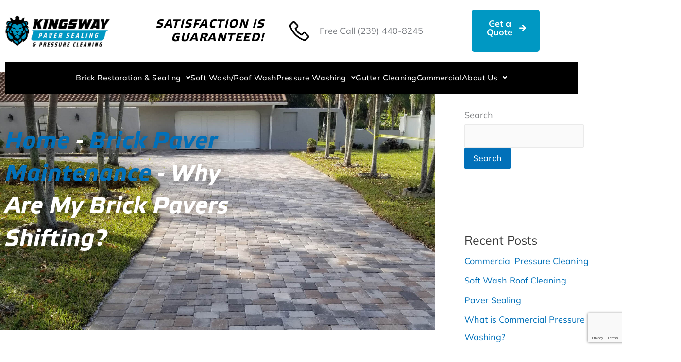

--- FILE ---
content_type: text/html; charset=UTF-8
request_url: https://kingswaypaversealing.com/why-are-my-brick-pavers-shifting/
body_size: 32329
content:
<!DOCTYPE html>
<html lang="en-US" prefix="og: https://ogp.me/ns#">
<head>
<meta charset="UTF-8">
<meta name="viewport" content="width=device-width, initial-scale=1">
	<link rel="profile" href="https://gmpg.org/xfn/11"> 
	
<!-- Search Engine Optimization by Rank Math - https://rankmath.com/ -->
<title>Why Are My Brick Pavers Shifting? - Kingsway Paver Sealing</title>
<meta name="description" content="There are many causes of pavers shifting, including the growth of roots. These roots lift the pavers, which can cause them to shift."/>
<meta name="robots" content="follow, index, max-snippet:-1, max-video-preview:-1, max-image-preview:large"/>
<link rel="canonical" href="https://kingswaypaversealing.com/why-are-my-brick-pavers-shifting/" />
<meta property="og:locale" content="en_US" />
<meta property="og:type" content="article" />
<meta property="og:title" content="Why Are My Brick Pavers Shifting? - Kingsway Paver Sealing" />
<meta property="og:description" content="There are many causes of pavers shifting, including the growth of roots. These roots lift the pavers, which can cause them to shift." />
<meta property="og:url" content="https://kingswaypaversealing.com/why-are-my-brick-pavers-shifting/" />
<meta property="og:site_name" content="Kingsway Paver Sealing &amp; Pressure Cleaning" />
<meta property="article:publisher" content="https://www.facebook.com/Kingswaypaversealing/" />
<meta property="article:section" content="Brick Paver Maintenance" />
<meta property="og:updated_time" content="2023-01-03T10:13:44-05:00" />
<meta property="og:image" content="https://kingswaypaversealing.com/wp-content/uploads/2022/06/brick-pavers-shifting-300x200.jpg" />
<meta property="og:image:secure_url" content="https://kingswaypaversealing.com/wp-content/uploads/2022/06/brick-pavers-shifting-300x200.jpg" />
<meta property="og:image:alt" content="pavers shifting" />
<meta property="article:published_time" content="2022-06-13T08:07:27-04:00" />
<meta property="article:modified_time" content="2023-01-03T10:13:44-05:00" />
<meta name="twitter:card" content="summary_large_image" />
<meta name="twitter:title" content="Why Are My Brick Pavers Shifting? - Kingsway Paver Sealing" />
<meta name="twitter:description" content="There are many causes of pavers shifting, including the growth of roots. These roots lift the pavers, which can cause them to shift." />
<meta name="twitter:image" content="https://kingswaypaversealing.com/wp-content/uploads/2022/06/brick-pavers-shifting-300x200.jpg" />
<meta name="twitter:label1" content="Written by" />
<meta name="twitter:data1" content="DMNet" />
<meta name="twitter:label2" content="Time to read" />
<meta name="twitter:data2" content="2 minutes" />
<script type="application/ld+json" class="rank-math-schema">{"@context":"https://schema.org","@graph":[{"@type":"Organization","@id":"https://kingswaypaversealing.com/#organization","name":"Kingsway Paver Sealing &amp; Pressure Washing","url":"https://kingswaypaversealing.com","sameAs":["https://www.facebook.com/Kingswaypaversealing/"],"logo":{"@type":"ImageObject","@id":"https://kingswaypaversealing.com/#logo","url":"https://kingswaypaversealing.com/wp-content/uploads/2022/03/Logo.png","contentUrl":"https://kingswaypaversealing.com/wp-content/uploads/2022/03/Logo.png","caption":"Kingsway Paver Sealing &amp; Pressure Cleaning","inLanguage":"en-US","width":"500","height":"156"}},{"@type":"WebSite","@id":"https://kingswaypaversealing.com/#website","url":"https://kingswaypaversealing.com","name":"Kingsway Paver Sealing &amp; Pressure Cleaning","publisher":{"@id":"https://kingswaypaversealing.com/#organization"},"inLanguage":"en-US"},{"@type":"ImageObject","@id":"https://kingswaypaversealing.com/wp-content/uploads/2022/06/brick-pavers-shifting-300x200.jpg","url":"https://kingswaypaversealing.com/wp-content/uploads/2022/06/brick-pavers-shifting-300x200.jpg","width":"200","height":"200","inLanguage":"en-US"},{"@type":"BreadcrumbList","@id":"https://kingswaypaversealing.com/why-are-my-brick-pavers-shifting/#breadcrumb","itemListElement":[{"@type":"ListItem","position":"1","item":{"@id":"https://kingswaypaversealing.com","name":"Home"}},{"@type":"ListItem","position":"2","item":{"@id":"https://kingswaypaversealing.com/category/brick-paver-maintenance/","name":"Brick Paver Maintenance"}},{"@type":"ListItem","position":"3","item":{"@id":"https://kingswaypaversealing.com/why-are-my-brick-pavers-shifting/","name":"Why Are My Brick Pavers Shifting?"}}]},{"@type":"WebPage","@id":"https://kingswaypaversealing.com/why-are-my-brick-pavers-shifting/#webpage","url":"https://kingswaypaversealing.com/why-are-my-brick-pavers-shifting/","name":"Why Are My Brick Pavers Shifting? - Kingsway Paver Sealing","datePublished":"2022-06-13T08:07:27-04:00","dateModified":"2023-01-03T10:13:44-05:00","isPartOf":{"@id":"https://kingswaypaversealing.com/#website"},"primaryImageOfPage":{"@id":"https://kingswaypaversealing.com/wp-content/uploads/2022/06/brick-pavers-shifting-300x200.jpg"},"inLanguage":"en-US","breadcrumb":{"@id":"https://kingswaypaversealing.com/why-are-my-brick-pavers-shifting/#breadcrumb"}},{"@type":"Person","@id":"https://kingswaypaversealing.com/why-are-my-brick-pavers-shifting/#author","name":"DMNet","image":{"@type":"ImageObject","@id":"https://secure.gravatar.com/avatar/e0831a1de8088eb987ae63ba7ae0b2f609076a756b2c7db499c6674b223307bd?s=96&amp;d=mm&amp;r=g","url":"https://secure.gravatar.com/avatar/e0831a1de8088eb987ae63ba7ae0b2f609076a756b2c7db499c6674b223307bd?s=96&amp;d=mm&amp;r=g","caption":"DMNet","inLanguage":"en-US"},"worksFor":{"@id":"https://kingswaypaversealing.com/#organization"}},{"@type":"BlogPosting","headline":"Why Are My Brick Pavers Shifting? - Kingsway Paver Sealing","keywords":"pavers shifting","datePublished":"2022-06-13T08:07:27-04:00","dateModified":"2023-01-03T10:13:44-05:00","articleSection":"Brick Paver Maintenance","author":{"@id":"https://kingswaypaversealing.com/why-are-my-brick-pavers-shifting/#author","name":"DMNet"},"publisher":{"@id":"https://kingswaypaversealing.com/#organization"},"description":"There are many causes of pavers shifting, including the growth of roots. These roots lift the pavers, which can cause them to shift.","name":"Why Are My Brick Pavers Shifting? - Kingsway Paver Sealing","@id":"https://kingswaypaversealing.com/why-are-my-brick-pavers-shifting/#richSnippet","isPartOf":{"@id":"https://kingswaypaversealing.com/why-are-my-brick-pavers-shifting/#webpage"},"image":{"@id":"https://kingswaypaversealing.com/wp-content/uploads/2022/06/brick-pavers-shifting-300x200.jpg"},"inLanguage":"en-US","mainEntityOfPage":{"@id":"https://kingswaypaversealing.com/why-are-my-brick-pavers-shifting/#webpage"}}]}</script>
<!-- /Rank Math WordPress SEO plugin -->

<link rel='dns-prefetch' href='//www.google.com' />
<link rel='dns-prefetch' href='//fonts.googleapis.com' />
<link rel="alternate" type="application/rss+xml" title="Kingsway Paver Sealing &amp; Pressure Cleaning &raquo; Feed" href="https://kingswaypaversealing.com/feed/" />
<link rel="alternate" type="application/rss+xml" title="Kingsway Paver Sealing &amp; Pressure Cleaning &raquo; Comments Feed" href="https://kingswaypaversealing.com/comments/feed/" />
<link rel="alternate" title="oEmbed (JSON)" type="application/json+oembed" href="https://kingswaypaversealing.com/wp-json/oembed/1.0/embed?url=https%3A%2F%2Fkingswaypaversealing.com%2Fwhy-are-my-brick-pavers-shifting%2F" />
<link rel="alternate" title="oEmbed (XML)" type="text/xml+oembed" href="https://kingswaypaversealing.com/wp-json/oembed/1.0/embed?url=https%3A%2F%2Fkingswaypaversealing.com%2Fwhy-are-my-brick-pavers-shifting%2F&#038;format=xml" />
<style id='wp-img-auto-sizes-contain-inline-css'>
img:is([sizes=auto i],[sizes^="auto," i]){contain-intrinsic-size:3000px 1500px}
/*# sourceURL=wp-img-auto-sizes-contain-inline-css */
</style>
<style id='cf-frontend-style-inline-css'>
@font-face {
	font-family: 'Etelka';
	font-weight: 400;
	font-display: auto;
	src: url('https://kingswaypaversealing.com/wp-content/uploads/2022/03/Etelka-Wide-Text-Pro_16197.ttf') format('truetype');
}
@font-face {
	font-family: 'Etelka';
	font-weight: 700;
	font-display: auto;
	src: url('https://kingswaypaversealing.com/wp-content/uploads/2022/03/Etelka-Text-Pro-Bold_16185.ttf') format('truetype');
}
@font-face {
	font-family: 'Etelka';
	font-weight: 300;
	font-display: auto;
	src: url('https://kingswaypaversealing.com/wp-content/uploads/2022/03/Etelka-Narrow-Text-Pro_16183.ttf') format('truetype');
}
@font-face {
	font-family: 'Etelka';
	font-weight: 500;
	font-display: auto;
	src: url('https://kingswaypaversealing.com/wp-content/uploads/2022/03/Etelka-Wide-Text-Pro_16197.ttf') format('truetype');
}
@font-face {
	font-family: 'Etelka';
	font-weight: 600;
	font-display: auto;
	src: url('https://kingswaypaversealing.com/wp-content/uploads/2022/03/Etelka-Text-Pro-Bold-Italic_16184.ttf') format('truetype');
}
/*# sourceURL=cf-frontend-style-inline-css */
</style>
<link rel='stylesheet' id='astra-theme-css-css' href='https://kingswaypaversealing.com/wp-content/themes/astra/assets/css/minified/main.min.css?ver=4.12.1' media='all' />
<style id='astra-theme-css-inline-css'>
.ast-no-sidebar .entry-content .alignfull {margin-left: calc( -50vw + 50%);margin-right: calc( -50vw + 50%);max-width: 100vw;width: 100vw;}.ast-no-sidebar .entry-content .alignwide {margin-left: calc(-41vw + 50%);margin-right: calc(-41vw + 50%);max-width: unset;width: unset;}.ast-no-sidebar .entry-content .alignfull .alignfull,.ast-no-sidebar .entry-content .alignfull .alignwide,.ast-no-sidebar .entry-content .alignwide .alignfull,.ast-no-sidebar .entry-content .alignwide .alignwide,.ast-no-sidebar .entry-content .wp-block-column .alignfull,.ast-no-sidebar .entry-content .wp-block-column .alignwide{width: 100%;margin-left: auto;margin-right: auto;}.wp-block-gallery,.blocks-gallery-grid {margin: 0;}.wp-block-separator {max-width: 100px;}.wp-block-separator.is-style-wide,.wp-block-separator.is-style-dots {max-width: none;}.entry-content .has-2-columns .wp-block-column:first-child {padding-right: 10px;}.entry-content .has-2-columns .wp-block-column:last-child {padding-left: 10px;}@media (max-width: 782px) {.entry-content .wp-block-columns .wp-block-column {flex-basis: 100%;}.entry-content .has-2-columns .wp-block-column:first-child {padding-right: 0;}.entry-content .has-2-columns .wp-block-column:last-child {padding-left: 0;}}body .entry-content .wp-block-latest-posts {margin-left: 0;}body .entry-content .wp-block-latest-posts li {list-style: none;}.ast-no-sidebar .ast-container .entry-content .wp-block-latest-posts {margin-left: 0;}.ast-header-break-point .entry-content .alignwide {margin-left: auto;margin-right: auto;}.entry-content .blocks-gallery-item img {margin-bottom: auto;}.wp-block-pullquote {border-top: 4px solid #555d66;border-bottom: 4px solid #555d66;color: #40464d;}:root{--ast-post-nav-space:0;--ast-container-default-xlg-padding:6.67em;--ast-container-default-lg-padding:5.67em;--ast-container-default-slg-padding:4.34em;--ast-container-default-md-padding:3.34em;--ast-container-default-sm-padding:6.67em;--ast-container-default-xs-padding:2.4em;--ast-container-default-xxs-padding:1.4em;--ast-code-block-background:#EEEEEE;--ast-comment-inputs-background:#FAFAFA;--ast-normal-container-width:1200px;--ast-narrow-container-width:750px;--ast-blog-title-font-weight:normal;--ast-blog-meta-weight:inherit;--ast-global-color-primary:var(--ast-global-color-5);--ast-global-color-secondary:var(--ast-global-color-4);--ast-global-color-alternate-background:var(--ast-global-color-7);--ast-global-color-subtle-background:var(--ast-global-color-6);--ast-bg-style-guide:var( --ast-global-color-secondary,--ast-global-color-5 );--ast-shadow-style-guide:0px 0px 4px 0 #00000057;--ast-global-dark-bg-style:#fff;--ast-global-dark-lfs:#fbfbfb;--ast-widget-bg-color:#fafafa;--ast-wc-container-head-bg-color:#fbfbfb;--ast-title-layout-bg:#eeeeee;--ast-search-border-color:#e7e7e7;--ast-lifter-hover-bg:#e6e6e6;--ast-gallery-block-color:#000;--srfm-color-input-label:var(--ast-global-color-2);}html{font-size:112.5%;}a,.page-title{color:var(--ast-global-color-0);}a:hover,a:focus{color:var(--ast-global-color-1);}body,button,input,select,textarea,.ast-button,.ast-custom-button{font-family:'Mulish',sans-serif;font-weight:400;font-size:18px;font-size:1rem;line-height:var(--ast-body-line-height,1.65em);}blockquote{color:var(--ast-global-color-3);}h1,h2,h3,h4,h5,h6,.entry-content :where(h1,h2,h3,h4,h5,h6),.site-title,.site-title a{font-family:Etelka,Helvetica,Arial,sans-serif;font-weight:600;}.ast-site-identity .site-title a{color:var(--ast-global-color-2);}.site-title{font-size:35px;font-size:1.9444444444444rem;display:block;}.site-header .site-description{font-size:15px;font-size:0.83333333333333rem;display:none;}.entry-title{font-size:26px;font-size:1.4444444444444rem;}.archive .ast-article-post .ast-article-inner,.blog .ast-article-post .ast-article-inner,.archive .ast-article-post .ast-article-inner:hover,.blog .ast-article-post .ast-article-inner:hover{overflow:hidden;}h1,.entry-content :where(h1){font-size:40px;font-size:2.2222222222222rem;font-weight:600;font-family:Etelka,Helvetica,Arial,sans-serif;line-height:1.4em;}h2,.entry-content :where(h2){font-size:32px;font-size:1.7777777777778rem;font-weight:600;font-family:Etelka,Helvetica,Arial,sans-serif;line-height:1.3em;}h3,.entry-content :where(h3){font-size:26px;font-size:1.4444444444444rem;font-weight:600;font-family:Etelka,Helvetica,Arial,sans-serif;line-height:1.3em;}h4,.entry-content :where(h4){font-size:24px;font-size:1.3333333333333rem;line-height:1.2em;font-weight:600;font-family:Etelka,Helvetica,Arial,sans-serif;}h5,.entry-content :where(h5){font-size:20px;font-size:1.1111111111111rem;line-height:1.2em;font-weight:600;font-family:Etelka,Helvetica,Arial,sans-serif;}h6,.entry-content :where(h6){font-size:16px;font-size:0.88888888888889rem;line-height:1.25em;font-weight:600;font-family:Etelka,Helvetica,Arial,sans-serif;}::selection{background-color:var(--ast-global-color-0);color:#ffffff;}body,h1,h2,h3,h4,h5,h6,.entry-title a,.entry-content :where(h1,h2,h3,h4,h5,h6){color:var(--ast-global-color-3);}.tagcloud a:hover,.tagcloud a:focus,.tagcloud a.current-item{color:#ffffff;border-color:var(--ast-global-color-0);background-color:var(--ast-global-color-0);}input:focus,input[type="text"]:focus,input[type="email"]:focus,input[type="url"]:focus,input[type="password"]:focus,input[type="reset"]:focus,input[type="search"]:focus,textarea:focus{border-color:var(--ast-global-color-0);}input[type="radio"]:checked,input[type=reset],input[type="checkbox"]:checked,input[type="checkbox"]:hover:checked,input[type="checkbox"]:focus:checked,input[type=range]::-webkit-slider-thumb{border-color:var(--ast-global-color-0);background-color:var(--ast-global-color-0);box-shadow:none;}.site-footer a:hover + .post-count,.site-footer a:focus + .post-count{background:var(--ast-global-color-0);border-color:var(--ast-global-color-0);}.single .nav-links .nav-previous,.single .nav-links .nav-next{color:var(--ast-global-color-0);}.entry-meta,.entry-meta *{line-height:1.45;color:var(--ast-global-color-0);}.entry-meta a:not(.ast-button):hover,.entry-meta a:not(.ast-button):hover *,.entry-meta a:not(.ast-button):focus,.entry-meta a:not(.ast-button):focus *,.page-links > .page-link,.page-links .page-link:hover,.post-navigation a:hover{color:var(--ast-global-color-1);}#cat option,.secondary .calendar_wrap thead a,.secondary .calendar_wrap thead a:visited{color:var(--ast-global-color-0);}.secondary .calendar_wrap #today,.ast-progress-val span{background:var(--ast-global-color-0);}.secondary a:hover + .post-count,.secondary a:focus + .post-count{background:var(--ast-global-color-0);border-color:var(--ast-global-color-0);}.calendar_wrap #today > a{color:#ffffff;}.page-links .page-link,.single .post-navigation a{color:var(--ast-global-color-0);}.ast-search-menu-icon .search-form button.search-submit{padding:0 4px;}.ast-search-menu-icon form.search-form{padding-right:0;}.ast-search-menu-icon.slide-search input.search-field{width:0;}.ast-header-search .ast-search-menu-icon.ast-dropdown-active .search-form,.ast-header-search .ast-search-menu-icon.ast-dropdown-active .search-field:focus{transition:all 0.2s;}.search-form input.search-field:focus{outline:none;}.ast-archive-title{color:var(--ast-global-color-2);}.widget-title,.widget .wp-block-heading{font-size:25px;font-size:1.3888888888889rem;color:var(--ast-global-color-2);}#secondary,#secondary button,#secondary input,#secondary select,#secondary textarea{font-size:18px;font-size:1rem;}.ast-single-post .entry-content a,.ast-comment-content a:not(.ast-comment-edit-reply-wrap a){text-decoration:underline;}.ast-single-post .wp-block-button .wp-block-button__link,.ast-single-post .elementor-widget-button .elementor-button,.ast-single-post .entry-content .uagb-tab a,.ast-single-post .entry-content .uagb-ifb-cta a,.ast-single-post .entry-content .wp-block-uagb-buttons a,.ast-single-post .entry-content .uabb-module-content a,.ast-single-post .entry-content .uagb-post-grid a,.ast-single-post .entry-content .uagb-timeline a,.ast-single-post .entry-content .uagb-toc__wrap a,.ast-single-post .entry-content .uagb-taxomony-box a,.entry-content .wp-block-latest-posts > li > a,.ast-single-post .entry-content .wp-block-file__button,a.ast-post-filter-single,.ast-single-post .wp-block-buttons .wp-block-button.is-style-outline .wp-block-button__link,.ast-single-post .ast-comment-content .comment-reply-link,.ast-single-post .ast-comment-content .comment-edit-link{text-decoration:none;}.ast-search-menu-icon.slide-search a:focus-visible:focus-visible,.astra-search-icon:focus-visible,#close:focus-visible,a:focus-visible,.ast-menu-toggle:focus-visible,.site .skip-link:focus-visible,.wp-block-loginout input:focus-visible,.wp-block-search.wp-block-search__button-inside .wp-block-search__inside-wrapper,.ast-header-navigation-arrow:focus-visible,.ast-orders-table__row .ast-orders-table__cell:focus-visible,a#ast-apply-coupon:focus-visible,#ast-apply-coupon:focus-visible,#close:focus-visible,.button.search-submit:focus-visible,#search_submit:focus,.normal-search:focus-visible,.ast-header-account-wrap:focus-visible,.astra-cart-drawer-close:focus,.ast-single-variation:focus,.ast-button:focus,.ast-builder-button-wrap:has(.ast-custom-button-link:focus),.ast-builder-button-wrap .ast-custom-button-link:focus{outline-style:dotted;outline-color:inherit;outline-width:thin;}input:focus,input[type="text"]:focus,input[type="email"]:focus,input[type="url"]:focus,input[type="password"]:focus,input[type="reset"]:focus,input[type="search"]:focus,input[type="number"]:focus,textarea:focus,.wp-block-search__input:focus,[data-section="section-header-mobile-trigger"] .ast-button-wrap .ast-mobile-menu-trigger-minimal:focus,.ast-mobile-popup-drawer.active .menu-toggle-close:focus,#ast-scroll-top:focus,#coupon_code:focus,#ast-coupon-code:focus{border-style:dotted;border-color:inherit;border-width:thin;}input{outline:none;}.ast-logo-title-inline .site-logo-img{padding-right:1em;}.site-logo-img img{ transition:all 0.2s linear;}body .ast-oembed-container *{position:absolute;top:0;width:100%;height:100%;left:0;}body .wp-block-embed-pocket-casts .ast-oembed-container *{position:unset;}.ast-single-post-featured-section + article {margin-top: 2em;}.site-content .ast-single-post-featured-section img {width: 100%;overflow: hidden;object-fit: cover;}.site > .ast-single-related-posts-container {margin-top: 0;}@media (min-width: 922px) {.ast-desktop .ast-container--narrow {max-width: var(--ast-narrow-container-width);margin: 0 auto;}}.ast-page-builder-template .hentry {margin: 0;}.ast-page-builder-template .site-content > .ast-container {max-width: 100%;padding: 0;}.ast-page-builder-template .site .site-content #primary {padding: 0;margin: 0;}.ast-page-builder-template .no-results {text-align: center;margin: 4em auto;}.ast-page-builder-template .ast-pagination {padding: 2em;}.ast-page-builder-template .entry-header.ast-no-title.ast-no-thumbnail {margin-top: 0;}.ast-page-builder-template .entry-header.ast-header-without-markup {margin-top: 0;margin-bottom: 0;}.ast-page-builder-template .entry-header.ast-no-title.ast-no-meta {margin-bottom: 0;}.ast-page-builder-template.single .post-navigation {padding-bottom: 2em;}.ast-page-builder-template.single-post .site-content > .ast-container {max-width: 100%;}.ast-page-builder-template .entry-header {margin-top: 4em;margin-left: auto;margin-right: auto;padding-left: 20px;padding-right: 20px;}.single.ast-page-builder-template .entry-header {padding-left: 20px;padding-right: 20px;}.ast-page-builder-template .ast-archive-description {margin: 4em auto 0;padding-left: 20px;padding-right: 20px;}#secondary {margin: 4em 0 2.5em;word-break: break-word;line-height: 2;}#secondary li {margin-bottom: 0.25em;}#secondary li:last-child {margin-bottom: 0;}@media (max-width: 768px) {.js_active .ast-plain-container.ast-single-post #secondary {margin-top: 1.5em;}}.ast-separate-container.ast-two-container #secondary .widget {background-color: #fff;padding: 2em;margin-bottom: 2em;}@media (min-width: 993px) {.ast-left-sidebar #secondary {padding-right: 60px;}.ast-right-sidebar #secondary {padding-left: 60px;}}@media (max-width: 993px) {.ast-right-sidebar #secondary {padding-left: 30px;}.ast-left-sidebar #secondary {padding-right: 30px;}}@media (max-width:921.9px){#ast-desktop-header{display:none;}}@media (min-width:922px){#ast-mobile-header{display:none;}}@media( max-width: 420px ) {.single .nav-links .nav-previous,.single .nav-links .nav-next {width: 100%;text-align: center;}}.wp-block-buttons.aligncenter{justify-content:center;}@media (max-width:921px){.ast-theme-transparent-header #primary,.ast-theme-transparent-header #secondary{padding:0;}}@media (max-width:921px){.ast-plain-container.ast-no-sidebar #primary{padding:0;}}.ast-plain-container.ast-no-sidebar #primary{margin-top:0;margin-bottom:0;}@media (min-width:1200px){.wp-block-group .has-background{padding:20px;}}@media (min-width:1200px){.ast-page-builder-template.ast-left-sidebar .entry-content .wp-block-cover.alignwide,.ast-page-builder-template.ast-right-sidebar .entry-content .wp-block-cover.alignwide,.ast-page-builder-template.ast-left-sidebar .entry-content .wp-block-cover.alignfull,.ast-page-builder-template.ast-right-sidebar .entry-content .wp-block-cover.alignful{padding-right:0;padding-left:0;}}@media (min-width:1200px){.wp-block-cover-image.alignwide .wp-block-cover__inner-container,.wp-block-cover.alignwide .wp-block-cover__inner-container,.wp-block-cover-image.alignfull .wp-block-cover__inner-container,.wp-block-cover.alignfull .wp-block-cover__inner-container{width:100%;}}.wp-block-columns{margin-bottom:unset;}.wp-block-image.size-full{margin:2rem 0;}.wp-block-separator.has-background{padding:0;}.wp-block-gallery{margin-bottom:1.6em;}.wp-block-group{padding-top:4em;padding-bottom:4em;}.wp-block-group__inner-container .wp-block-columns:last-child,.wp-block-group__inner-container :last-child,.wp-block-table table{margin-bottom:0;}.blocks-gallery-grid{width:100%;}.wp-block-navigation-link__content{padding:5px 0;}.wp-block-group .wp-block-group .has-text-align-center,.wp-block-group .wp-block-column .has-text-align-center{max-width:100%;}.has-text-align-center{margin:0 auto;}@media (max-width:1200px){.wp-block-group{padding:3em;}.wp-block-group .wp-block-group{padding:1.5em;}.wp-block-columns,.wp-block-column{margin:1rem 0;}}@media (min-width:921px){.wp-block-columns .wp-block-group{padding:2em;}}@media (max-width:544px){.wp-block-cover-image .wp-block-cover__inner-container,.wp-block-cover .wp-block-cover__inner-container{width:unset;}.wp-block-cover,.wp-block-cover-image{padding:2em 0;}.wp-block-group,.wp-block-cover{padding:2em;}.wp-block-media-text__media img,.wp-block-media-text__media video{width:unset;max-width:100%;}.wp-block-media-text.has-background .wp-block-media-text__content{padding:1em;}}.wp-block-image.aligncenter{margin-left:auto;margin-right:auto;}.wp-block-table.aligncenter{margin-left:auto;margin-right:auto;}@media (min-width:544px){.entry-content .wp-block-media-text.has-media-on-the-right .wp-block-media-text__content{padding:0 8% 0 0;}.entry-content .wp-block-media-text .wp-block-media-text__content{padding:0 0 0 8%;}.ast-plain-container .site-content .entry-content .has-custom-content-position.is-position-bottom-left > *,.ast-plain-container .site-content .entry-content .has-custom-content-position.is-position-bottom-right > *,.ast-plain-container .site-content .entry-content .has-custom-content-position.is-position-top-left > *,.ast-plain-container .site-content .entry-content .has-custom-content-position.is-position-top-right > *,.ast-plain-container .site-content .entry-content .has-custom-content-position.is-position-center-right > *,.ast-plain-container .site-content .entry-content .has-custom-content-position.is-position-center-left > *{margin:0;}}@media (max-width:544px){.entry-content .wp-block-media-text .wp-block-media-text__content{padding:8% 0;}.wp-block-media-text .wp-block-media-text__media img{width:auto;max-width:100%;}}.wp-block-button.is-style-outline .wp-block-button__link{border-color:var(--ast-global-color-0);}div.wp-block-button.is-style-outline > .wp-block-button__link:not(.has-text-color),div.wp-block-button.wp-block-button__link.is-style-outline:not(.has-text-color){color:var(--ast-global-color-0);}.wp-block-button.is-style-outline .wp-block-button__link:hover,.wp-block-buttons .wp-block-button.is-style-outline .wp-block-button__link:focus,.wp-block-buttons .wp-block-button.is-style-outline > .wp-block-button__link:not(.has-text-color):hover,.wp-block-buttons .wp-block-button.wp-block-button__link.is-style-outline:not(.has-text-color):hover{color:#ffffff;background-color:var(--ast-global-color-1);border-color:var(--ast-global-color-1);}.post-page-numbers.current .page-link,.ast-pagination .page-numbers.current{color:#ffffff;border-color:var(--ast-global-color-0);background-color:var(--ast-global-color-0);}@media (min-width:544px){.entry-content > .alignleft{margin-right:20px;}.entry-content > .alignright{margin-left:20px;}}.wp-block-button.is-style-outline .wp-block-button__link.wp-element-button,.ast-outline-button{border-color:var(--ast-global-color-0);font-family:inherit;font-weight:inherit;line-height:1em;}.wp-block-buttons .wp-block-button.is-style-outline > .wp-block-button__link:not(.has-text-color),.wp-block-buttons .wp-block-button.wp-block-button__link.is-style-outline:not(.has-text-color),.ast-outline-button{color:var(--ast-global-color-0);}.wp-block-button.is-style-outline .wp-block-button__link:hover,.wp-block-buttons .wp-block-button.is-style-outline .wp-block-button__link:focus,.wp-block-buttons .wp-block-button.is-style-outline > .wp-block-button__link:not(.has-text-color):hover,.wp-block-buttons .wp-block-button.wp-block-button__link.is-style-outline:not(.has-text-color):hover,.ast-outline-button:hover,.ast-outline-button:focus,.wp-block-uagb-buttons-child .uagb-buttons-repeater.ast-outline-button:hover,.wp-block-uagb-buttons-child .uagb-buttons-repeater.ast-outline-button:focus{color:#ffffff;background-color:var(--ast-global-color-1);border-color:var(--ast-global-color-1);}.wp-block-button .wp-block-button__link.wp-element-button.is-style-outline:not(.has-background),.wp-block-button.is-style-outline>.wp-block-button__link.wp-element-button:not(.has-background),.ast-outline-button{background-color:transparent;}.entry-content[data-ast-blocks-layout] > figure{margin-bottom:1em;}h1.widget-title{font-weight:600;}h2.widget-title{font-weight:600;}h3.widget-title{font-weight:600;}.elementor-widget-container .elementor-loop-container .e-loop-item[data-elementor-type="loop-item"]{width:100%;}@media (max-width:921px){.ast-left-sidebar #content > .ast-container{display:flex;flex-direction:column-reverse;width:100%;}.ast-separate-container .ast-article-post,.ast-separate-container .ast-article-single{padding:1.5em 2.14em;}.ast-author-box img.avatar{margin:20px 0 0 0;}}@media (max-width:921px){#secondary.secondary{padding-top:0;}.ast-separate-container.ast-right-sidebar #secondary{padding-left:1em;padding-right:1em;}.ast-separate-container.ast-two-container #secondary{padding-left:0;padding-right:0;}.ast-page-builder-template .entry-header #secondary,.ast-page-builder-template #secondary{margin-top:1.5em;}}@media (max-width:921px){.ast-right-sidebar #primary{padding-right:0;}.ast-page-builder-template.ast-left-sidebar #secondary,.ast-page-builder-template.ast-right-sidebar #secondary{padding-right:20px;padding-left:20px;}.ast-right-sidebar #secondary,.ast-left-sidebar #primary{padding-left:0;}.ast-left-sidebar #secondary{padding-right:0;}}@media (min-width:922px){.ast-separate-container.ast-right-sidebar #primary,.ast-separate-container.ast-left-sidebar #primary{border:0;}.search-no-results.ast-separate-container #primary{margin-bottom:4em;}}@media (min-width:922px){.ast-right-sidebar #primary{border-right:1px solid var(--ast-border-color);}.ast-left-sidebar #primary{border-left:1px solid var(--ast-border-color);}.ast-right-sidebar #secondary{border-left:1px solid var(--ast-border-color);margin-left:-1px;}.ast-left-sidebar #secondary{border-right:1px solid var(--ast-border-color);margin-right:-1px;}.ast-separate-container.ast-two-container.ast-right-sidebar #secondary{padding-left:30px;padding-right:0;}.ast-separate-container.ast-two-container.ast-left-sidebar #secondary{padding-right:30px;padding-left:0;}.ast-separate-container.ast-right-sidebar #secondary,.ast-separate-container.ast-left-sidebar #secondary{border:0;margin-left:auto;margin-right:auto;}.ast-separate-container.ast-two-container #secondary .widget:last-child{margin-bottom:0;}}.wp-block-button .wp-block-button__link{color:#ffffff;}.wp-block-button .wp-block-button__link:hover,.wp-block-button .wp-block-button__link:focus{color:#ffffff;background-color:var(--ast-global-color-1);border-color:var(--ast-global-color-1);}.elementor-widget-heading h1.elementor-heading-title{line-height:1.4em;}.elementor-widget-heading h2.elementor-heading-title{line-height:1.3em;}.elementor-widget-heading h3.elementor-heading-title{line-height:1.3em;}.elementor-widget-heading h4.elementor-heading-title{line-height:1.2em;}.elementor-widget-heading h5.elementor-heading-title{line-height:1.2em;}.elementor-widget-heading h6.elementor-heading-title{line-height:1.25em;}.wp-block-button .wp-block-button__link{border-color:var(--ast-global-color-0);background-color:var(--ast-global-color-0);color:#ffffff;font-family:inherit;font-weight:inherit;line-height:1em;padding-top:15px;padding-right:30px;padding-bottom:15px;padding-left:30px;}@media (max-width:921px){.wp-block-button .wp-block-button__link{padding-top:14px;padding-right:28px;padding-bottom:14px;padding-left:28px;}}@media (max-width:544px){.wp-block-button .wp-block-button__link{padding-top:12px;padding-right:24px;padding-bottom:12px;padding-left:24px;}}.menu-toggle,button,.ast-button,.ast-custom-button,.button,input#submit,input[type="button"],input[type="submit"],input[type="reset"],form[CLASS*="wp-block-search__"].wp-block-search .wp-block-search__inside-wrapper .wp-block-search__button,body .wp-block-file .wp-block-file__button{border-style:solid;border-top-width:0;border-right-width:0;border-left-width:0;border-bottom-width:0;color:#ffffff;border-color:var(--ast-global-color-0);background-color:var(--ast-global-color-0);padding-top:15px;padding-right:30px;padding-bottom:15px;padding-left:30px;font-family:inherit;font-weight:inherit;line-height:1em;}button:focus,.menu-toggle:hover,button:hover,.ast-button:hover,.ast-custom-button:hover .button:hover,.ast-custom-button:hover ,input[type=reset]:hover,input[type=reset]:focus,input#submit:hover,input#submit:focus,input[type="button"]:hover,input[type="button"]:focus,input[type="submit"]:hover,input[type="submit"]:focus,form[CLASS*="wp-block-search__"].wp-block-search .wp-block-search__inside-wrapper .wp-block-search__button:hover,form[CLASS*="wp-block-search__"].wp-block-search .wp-block-search__inside-wrapper .wp-block-search__button:focus,body .wp-block-file .wp-block-file__button:hover,body .wp-block-file .wp-block-file__button:focus{color:#ffffff;background-color:var(--ast-global-color-1);border-color:var(--ast-global-color-1);}@media (max-width:921px){.menu-toggle,button,.ast-button,.ast-custom-button,.button,input#submit,input[type="button"],input[type="submit"],input[type="reset"],form[CLASS*="wp-block-search__"].wp-block-search .wp-block-search__inside-wrapper .wp-block-search__button,body .wp-block-file .wp-block-file__button{padding-top:14px;padding-right:28px;padding-bottom:14px;padding-left:28px;}}@media (max-width:544px){.menu-toggle,button,.ast-button,.ast-custom-button,.button,input#submit,input[type="button"],input[type="submit"],input[type="reset"],form[CLASS*="wp-block-search__"].wp-block-search .wp-block-search__inside-wrapper .wp-block-search__button,body .wp-block-file .wp-block-file__button{padding-top:12px;padding-right:24px;padding-bottom:12px;padding-left:24px;}}@media (max-width:921px){.ast-mobile-header-stack .main-header-bar .ast-search-menu-icon{display:inline-block;}.ast-header-break-point.ast-header-custom-item-outside .ast-mobile-header-stack .main-header-bar .ast-search-icon{margin:0;}.ast-comment-avatar-wrap img{max-width:2.5em;}.ast-comment-meta{padding:0 1.8888em 1.3333em;}.ast-separate-container .ast-comment-list li.depth-1{padding:1.5em 2.14em;}.ast-separate-container .comment-respond{padding:2em 2.14em;}}@media (min-width:544px){.ast-container{max-width:100%;}}@media (max-width:544px){.ast-separate-container .ast-article-post,.ast-separate-container .ast-article-single,.ast-separate-container .comments-title,.ast-separate-container .ast-archive-description{padding:1.5em 1em;}.ast-separate-container #content .ast-container{padding-left:0.54em;padding-right:0.54em;}.ast-separate-container .ast-comment-list .bypostauthor{padding:.5em;}.ast-search-menu-icon.ast-dropdown-active .search-field{width:170px;}.ast-separate-container #secondary{padding-top:0;}.ast-separate-container.ast-two-container #secondary .widget{margin-bottom:1.5em;padding-left:1em;padding-right:1em;}} #ast-mobile-header .ast-site-header-cart-li a{pointer-events:none;}.ast-separate-container{background-color:var(--ast-global-color-4);}.entry-content > .wp-block-group,.entry-content > .wp-block-media-text,.entry-content > .wp-block-cover,.entry-content > .wp-block-columns{max-width:58em;width:calc(100% - 4em);margin-left:auto;margin-right:auto;}.entry-content [class*="__inner-container"] > .alignfull{max-width:100%;margin-left:0;margin-right:0;}.entry-content [class*="__inner-container"] > *:not(.alignwide):not(.alignfull):not(.alignleft):not(.alignright){margin-left:auto;margin-right:auto;}.entry-content [class*="__inner-container"] > *:not(.alignwide):not(p):not(.alignfull):not(.alignleft):not(.alignright):not(.is-style-wide):not(iframe){max-width:50rem;width:100%;}@media (min-width:921px){.entry-content > .wp-block-group.alignwide.has-background,.entry-content > .wp-block-group.alignfull.has-background,.entry-content > .wp-block-cover.alignwide,.entry-content > .wp-block-cover.alignfull,.entry-content > .wp-block-columns.has-background.alignwide,.entry-content > .wp-block-columns.has-background.alignfull{margin-top:0;margin-bottom:0;padding:6em 4em;}.entry-content > .wp-block-columns.has-background{margin-bottom:0;}}@media (min-width:1200px){.entry-content .alignfull p{max-width:1200px;}.entry-content .alignfull{max-width:100%;width:100%;}.ast-page-builder-template .entry-content .alignwide,.entry-content [class*="__inner-container"] > .alignwide{max-width:1200px;margin-left:0;margin-right:0;}.entry-content .alignfull [class*="__inner-container"] > .alignwide{max-width:80rem;}}@media (min-width:545px){.site-main .entry-content > .alignwide{margin:0 auto;}.wp-block-group.has-background,.entry-content > .wp-block-cover,.entry-content > .wp-block-columns.has-background{padding:4em;margin-top:0;margin-bottom:0;}.entry-content .wp-block-media-text.alignfull .wp-block-media-text__content,.entry-content .wp-block-media-text.has-background .wp-block-media-text__content{padding:0 8%;}}@media (max-width:921px){.site-title{display:block;}.site-header .site-description{display:none;}h1,.entry-content :where(h1){font-size:30px;}h2,.entry-content :where(h2){font-size:25px;}h3,.entry-content :where(h3){font-size:20px;}}@media (max-width:544px){.site-title{display:block;}.site-header .site-description{display:none;}h1,.entry-content :where(h1){font-size:30px;}h2,.entry-content :where(h2){font-size:25px;}h3,.entry-content :where(h3){font-size:20px;}}@media (max-width:921px){html{font-size:102.6%;}}@media (max-width:544px){html{font-size:102.6%;}}@media (min-width:922px){.ast-container{max-width:1240px;}}@media (min-width:922px){.site-content .ast-container{display:flex;}}@media (max-width:921px){.site-content .ast-container{flex-direction:column;}}@media (min-width:922px){.main-header-menu .sub-menu .menu-item.ast-left-align-sub-menu:hover > .sub-menu,.main-header-menu .sub-menu .menu-item.ast-left-align-sub-menu.focus > .sub-menu{margin-left:-0px;}}.site .comments-area{padding-bottom:3em;}.wp-block-search {margin-bottom: 20px;}.wp-block-site-tagline {margin-top: 20px;}form.wp-block-search .wp-block-search__input,.wp-block-search.wp-block-search__button-inside .wp-block-search__inside-wrapper {border-color: #eaeaea;background: #fafafa;}.wp-block-search.wp-block-search__button-inside .wp-block-search__inside-wrapper .wp-block-search__input:focus,.wp-block-loginout input:focus {outline: thin dotted;}.wp-block-loginout input:focus {border-color: transparent;} form.wp-block-search .wp-block-search__inside-wrapper .wp-block-search__input {padding: 12px;}form.wp-block-search .wp-block-search__button svg {fill: currentColor;width: 20px;height: 20px;}.wp-block-loginout p label {display: block;}.wp-block-loginout p:not(.login-remember):not(.login-submit) input {width: 100%;}.wp-block-loginout .login-remember input {width: 1.1rem;height: 1.1rem;margin: 0 5px 4px 0;vertical-align: middle;}.wp-block-file {display: flex;align-items: center;flex-wrap: wrap;justify-content: space-between;}.wp-block-pullquote {border: none;}.wp-block-pullquote blockquote::before {content: "\201D";font-family: "Helvetica",sans-serif;display: flex;transform: rotate( 180deg );font-size: 6rem;font-style: normal;line-height: 1;font-weight: bold;align-items: center;justify-content: center;}.has-text-align-right > blockquote::before {justify-content: flex-start;}.has-text-align-left > blockquote::before {justify-content: flex-end;}figure.wp-block-pullquote.is-style-solid-color blockquote {max-width: 100%;text-align: inherit;}blockquote {padding: 0 1.2em 1.2em;}.wp-block-button__link {border: 2px solid currentColor;}body .wp-block-file .wp-block-file__button {text-decoration: none;}ul.wp-block-categories-list.wp-block-categories,ul.wp-block-archives-list.wp-block-archives {list-style-type: none;}ul,ol {margin-left: 20px;}figure.alignright figcaption {text-align: right;}:root .has-ast-global-color-0-color{color:var(--ast-global-color-0);}:root .has-ast-global-color-0-background-color{background-color:var(--ast-global-color-0);}:root .wp-block-button .has-ast-global-color-0-color{color:var(--ast-global-color-0);}:root .wp-block-button .has-ast-global-color-0-background-color{background-color:var(--ast-global-color-0);}:root .has-ast-global-color-1-color{color:var(--ast-global-color-1);}:root .has-ast-global-color-1-background-color{background-color:var(--ast-global-color-1);}:root .wp-block-button .has-ast-global-color-1-color{color:var(--ast-global-color-1);}:root .wp-block-button .has-ast-global-color-1-background-color{background-color:var(--ast-global-color-1);}:root .has-ast-global-color-2-color{color:var(--ast-global-color-2);}:root .has-ast-global-color-2-background-color{background-color:var(--ast-global-color-2);}:root .wp-block-button .has-ast-global-color-2-color{color:var(--ast-global-color-2);}:root .wp-block-button .has-ast-global-color-2-background-color{background-color:var(--ast-global-color-2);}:root .has-ast-global-color-3-color{color:var(--ast-global-color-3);}:root .has-ast-global-color-3-background-color{background-color:var(--ast-global-color-3);}:root .wp-block-button .has-ast-global-color-3-color{color:var(--ast-global-color-3);}:root .wp-block-button .has-ast-global-color-3-background-color{background-color:var(--ast-global-color-3);}:root .has-ast-global-color-4-color{color:var(--ast-global-color-4);}:root .has-ast-global-color-4-background-color{background-color:var(--ast-global-color-4);}:root .wp-block-button .has-ast-global-color-4-color{color:var(--ast-global-color-4);}:root .wp-block-button .has-ast-global-color-4-background-color{background-color:var(--ast-global-color-4);}:root .has-ast-global-color-5-color{color:var(--ast-global-color-5);}:root .has-ast-global-color-5-background-color{background-color:var(--ast-global-color-5);}:root .wp-block-button .has-ast-global-color-5-color{color:var(--ast-global-color-5);}:root .wp-block-button .has-ast-global-color-5-background-color{background-color:var(--ast-global-color-5);}:root .has-ast-global-color-6-color{color:var(--ast-global-color-6);}:root .has-ast-global-color-6-background-color{background-color:var(--ast-global-color-6);}:root .wp-block-button .has-ast-global-color-6-color{color:var(--ast-global-color-6);}:root .wp-block-button .has-ast-global-color-6-background-color{background-color:var(--ast-global-color-6);}:root .has-ast-global-color-7-color{color:var(--ast-global-color-7);}:root .has-ast-global-color-7-background-color{background-color:var(--ast-global-color-7);}:root .wp-block-button .has-ast-global-color-7-color{color:var(--ast-global-color-7);}:root .wp-block-button .has-ast-global-color-7-background-color{background-color:var(--ast-global-color-7);}:root .has-ast-global-color-8-color{color:var(--ast-global-color-8);}:root .has-ast-global-color-8-background-color{background-color:var(--ast-global-color-8);}:root .wp-block-button .has-ast-global-color-8-color{color:var(--ast-global-color-8);}:root .wp-block-button .has-ast-global-color-8-background-color{background-color:var(--ast-global-color-8);}:root{--ast-global-color-0:#0170B9;--ast-global-color-1:#3a3a3a;--ast-global-color-2:#3a3a3a;--ast-global-color-3:#4B4F58;--ast-global-color-4:#F5F5F5;--ast-global-color-5:#FFFFFF;--ast-global-color-6:#E5E5E5;--ast-global-color-7:#424242;--ast-global-color-8:#000000;}:root {--ast-border-color : #dddddd;}.ast-single-entry-banner {-js-display: flex;display: flex;flex-direction: column;justify-content: center;text-align: center;position: relative;background: var(--ast-title-layout-bg);}.ast-single-entry-banner[data-banner-layout="layout-1"] {max-width: 1200px;background: inherit;padding: 20px 0;}.ast-single-entry-banner[data-banner-width-type="custom"] {margin: 0 auto;width: 100%;}.ast-single-entry-banner + .site-content .entry-header {margin-bottom: 0;}.site .ast-author-avatar {--ast-author-avatar-size: ;}a.ast-underline-text {text-decoration: underline;}.ast-container > .ast-terms-link {position: relative;display: block;}a.ast-button.ast-badge-tax {padding: 4px 8px;border-radius: 3px;font-size: inherit;}header.entry-header{text-align:left;}header.entry-header > *:not(:last-child){margin-bottom:10px;}@media (max-width:921px){header.entry-header{text-align:left;}}@media (max-width:544px){header.entry-header{text-align:left;}}.ast-archive-entry-banner {-js-display: flex;display: flex;flex-direction: column;justify-content: center;text-align: center;position: relative;background: var(--ast-title-layout-bg);}.ast-archive-entry-banner[data-banner-width-type="custom"] {margin: 0 auto;width: 100%;}.ast-archive-entry-banner[data-banner-layout="layout-1"] {background: inherit;padding: 20px 0;text-align: left;}body.archive .ast-archive-description{max-width:1200px;width:100%;text-align:left;padding-top:3em;padding-right:3em;padding-bottom:3em;padding-left:3em;}body.archive .ast-archive-description .ast-archive-title,body.archive .ast-archive-description .ast-archive-title *{font-size:40px;font-size:2.2222222222222rem;}body.archive .ast-archive-description > *:not(:last-child){margin-bottom:10px;}@media (max-width:921px){body.archive .ast-archive-description{text-align:left;}}@media (max-width:544px){body.archive .ast-archive-description{text-align:left;}}.ast-breadcrumbs .trail-browse,.ast-breadcrumbs .trail-items,.ast-breadcrumbs .trail-items li{display:inline-block;margin:0;padding:0;border:none;background:inherit;text-indent:0;text-decoration:none;}.ast-breadcrumbs .trail-browse{font-size:inherit;font-style:inherit;font-weight:inherit;color:inherit;}.ast-breadcrumbs .trail-items{list-style:none;}.trail-items li::after{padding:0 0.3em;content:"\00bb";}.trail-items li:last-of-type::after{display:none;}h1,h2,h3,h4,h5,h6,.entry-content :where(h1,h2,h3,h4,h5,h6){color:var(--ast-global-color-2);}.entry-title a{color:var(--ast-global-color-2);}@media (max-width:921px){.ast-builder-grid-row-container.ast-builder-grid-row-tablet-3-firstrow .ast-builder-grid-row > *:first-child,.ast-builder-grid-row-container.ast-builder-grid-row-tablet-3-lastrow .ast-builder-grid-row > *:last-child{grid-column:1 / -1;}}@media (max-width:544px){.ast-builder-grid-row-container.ast-builder-grid-row-mobile-3-firstrow .ast-builder-grid-row > *:first-child,.ast-builder-grid-row-container.ast-builder-grid-row-mobile-3-lastrow .ast-builder-grid-row > *:last-child{grid-column:1 / -1;}}.ast-builder-layout-element[data-section="title_tagline"]{display:flex;}@media (max-width:921px){.ast-header-break-point .ast-builder-layout-element[data-section="title_tagline"]{display:flex;}}@media (max-width:544px){.ast-header-break-point .ast-builder-layout-element[data-section="title_tagline"]{display:flex;}}.ast-builder-menu-1{font-family:inherit;font-weight:inherit;}.ast-builder-menu-1 .sub-menu,.ast-builder-menu-1 .inline-on-mobile .sub-menu{border-top-width:2px;border-bottom-width:0px;border-right-width:0px;border-left-width:0px;border-color:var(--ast-global-color-0);border-style:solid;}.ast-builder-menu-1 .sub-menu .sub-menu{top:-2px;}.ast-builder-menu-1 .main-header-menu > .menu-item > .sub-menu,.ast-builder-menu-1 .main-header-menu > .menu-item > .astra-full-megamenu-wrapper{margin-top:0px;}.ast-desktop .ast-builder-menu-1 .main-header-menu > .menu-item > .sub-menu:before,.ast-desktop .ast-builder-menu-1 .main-header-menu > .menu-item > .astra-full-megamenu-wrapper:before{height:calc( 0px + 2px + 5px );}.ast-desktop .ast-builder-menu-1 .menu-item .sub-menu .menu-link{border-style:none;}@media (max-width:921px){.ast-header-break-point .ast-builder-menu-1 .menu-item.menu-item-has-children > .ast-menu-toggle{top:0;}.ast-builder-menu-1 .inline-on-mobile .menu-item.menu-item-has-children > .ast-menu-toggle{right:-15px;}.ast-builder-menu-1 .menu-item-has-children > .menu-link:after{content:unset;}.ast-builder-menu-1 .main-header-menu > .menu-item > .sub-menu,.ast-builder-menu-1 .main-header-menu > .menu-item > .astra-full-megamenu-wrapper{margin-top:0;}}@media (max-width:544px){.ast-header-break-point .ast-builder-menu-1 .menu-item.menu-item-has-children > .ast-menu-toggle{top:0;}.ast-builder-menu-1 .main-header-menu > .menu-item > .sub-menu,.ast-builder-menu-1 .main-header-menu > .menu-item > .astra-full-megamenu-wrapper{margin-top:0;}}.ast-builder-menu-1{display:flex;}@media (max-width:921px){.ast-header-break-point .ast-builder-menu-1{display:flex;}}@media (max-width:544px){.ast-header-break-point .ast-builder-menu-1{display:flex;}}.site-below-footer-wrap{padding-top:20px;padding-bottom:20px;}.site-below-footer-wrap[data-section="section-below-footer-builder"]{background-color:var( --ast-global-color-primary,--ast-global-color-4 );min-height:80px;border-style:solid;border-width:0px;border-top-width:1px;border-top-color:var(--ast-global-color-subtle-background,--ast-global-color-6);}.site-below-footer-wrap[data-section="section-below-footer-builder"] .ast-builder-grid-row{max-width:1200px;min-height:80px;margin-left:auto;margin-right:auto;}.site-below-footer-wrap[data-section="section-below-footer-builder"] .ast-builder-grid-row,.site-below-footer-wrap[data-section="section-below-footer-builder"] .site-footer-section{align-items:flex-start;}.site-below-footer-wrap[data-section="section-below-footer-builder"].ast-footer-row-inline .site-footer-section{display:flex;margin-bottom:0;}.ast-builder-grid-row-full .ast-builder-grid-row{grid-template-columns:1fr;}@media (max-width:921px){.site-below-footer-wrap[data-section="section-below-footer-builder"].ast-footer-row-tablet-inline .site-footer-section{display:flex;margin-bottom:0;}.site-below-footer-wrap[data-section="section-below-footer-builder"].ast-footer-row-tablet-stack .site-footer-section{display:block;margin-bottom:10px;}.ast-builder-grid-row-container.ast-builder-grid-row-tablet-full .ast-builder-grid-row{grid-template-columns:1fr;}}@media (max-width:544px){.site-below-footer-wrap[data-section="section-below-footer-builder"].ast-footer-row-mobile-inline .site-footer-section{display:flex;margin-bottom:0;}.site-below-footer-wrap[data-section="section-below-footer-builder"].ast-footer-row-mobile-stack .site-footer-section{display:block;margin-bottom:10px;}.ast-builder-grid-row-container.ast-builder-grid-row-mobile-full .ast-builder-grid-row{grid-template-columns:1fr;}}.site-below-footer-wrap[data-section="section-below-footer-builder"]{display:grid;}@media (max-width:921px){.ast-header-break-point .site-below-footer-wrap[data-section="section-below-footer-builder"]{display:grid;}}@media (max-width:544px){.ast-header-break-point .site-below-footer-wrap[data-section="section-below-footer-builder"]{display:grid;}}.ast-footer-copyright{text-align:center;}.ast-footer-copyright.site-footer-focus-item {color:var(--ast-global-color-3);}@media (max-width:921px){.ast-footer-copyright{text-align:center;}}@media (max-width:544px){.ast-footer-copyright{text-align:center;}}.ast-footer-copyright.ast-builder-layout-element{display:flex;}@media (max-width:921px){.ast-header-break-point .ast-footer-copyright.ast-builder-layout-element{display:flex;}}@media (max-width:544px){.ast-header-break-point .ast-footer-copyright.ast-builder-layout-element{display:flex;}}.footer-widget-area.widget-area.site-footer-focus-item{width:auto;}.ast-footer-row-inline .footer-widget-area.widget-area.site-footer-focus-item{width:100%;}.elementor-posts-container [CLASS*="ast-width-"]{width:100%;}.elementor-template-full-width .ast-container{display:block;}.elementor-screen-only,.screen-reader-text,.screen-reader-text span,.ui-helper-hidden-accessible{top:0 !important;}@media (max-width:544px){.elementor-element .elementor-wc-products .woocommerce[class*="columns-"] ul.products li.product{width:auto;margin:0;}.elementor-element .woocommerce .woocommerce-result-count{float:none;}}.ast-header-break-point .main-header-bar{border-bottom-width:1px;}@media (min-width:922px){.main-header-bar{border-bottom-width:1px;}}@media (min-width:922px){#primary{width:70%;}#secondary{width:30%;}}.main-header-menu .menu-item, #astra-footer-menu .menu-item, .main-header-bar .ast-masthead-custom-menu-items{-js-display:flex;display:flex;-webkit-box-pack:center;-webkit-justify-content:center;-moz-box-pack:center;-ms-flex-pack:center;justify-content:center;-webkit-box-orient:vertical;-webkit-box-direction:normal;-webkit-flex-direction:column;-moz-box-orient:vertical;-moz-box-direction:normal;-ms-flex-direction:column;flex-direction:column;}.main-header-menu > .menu-item > .menu-link, #astra-footer-menu > .menu-item > .menu-link{height:100%;-webkit-box-align:center;-webkit-align-items:center;-moz-box-align:center;-ms-flex-align:center;align-items:center;-js-display:flex;display:flex;}.ast-header-break-point .main-navigation ul .menu-item .menu-link .icon-arrow:first-of-type svg{top:.2em;margin-top:0px;margin-left:0px;width:.65em;transform:translate(0, -2px) rotateZ(270deg);}.ast-mobile-popup-content .ast-submenu-expanded > .ast-menu-toggle{transform:rotateX(180deg);overflow-y:auto;}@media (min-width:922px){.ast-builder-menu .main-navigation > ul > li:last-child a{margin-right:0;}}.ast-separate-container .ast-article-inner{background-color:transparent;background-image:none;}.ast-separate-container .ast-article-post{background-color:var(--ast-global-color-5);}@media (max-width:921px){.ast-separate-container .ast-article-post{background-color:var(--ast-global-color-5);}}@media (max-width:544px){.ast-separate-container .ast-article-post{background-color:var(--ast-global-color-5);}}.ast-separate-container .ast-article-single:not(.ast-related-post), .ast-separate-container .error-404, .ast-separate-container .no-results, .single.ast-separate-container  .ast-author-meta, .ast-separate-container .related-posts-title-wrapper, .ast-separate-container .comments-count-wrapper, .ast-box-layout.ast-plain-container .site-content, .ast-padded-layout.ast-plain-container .site-content, .ast-separate-container .ast-archive-description, .ast-separate-container .comments-area .comment-respond, .ast-separate-container .comments-area .ast-comment-list li, .ast-separate-container .comments-area .comments-title{background-color:var(--ast-global-color-5);}@media (max-width:921px){.ast-separate-container .ast-article-single:not(.ast-related-post), .ast-separate-container .error-404, .ast-separate-container .no-results, .single.ast-separate-container  .ast-author-meta, .ast-separate-container .related-posts-title-wrapper, .ast-separate-container .comments-count-wrapper, .ast-box-layout.ast-plain-container .site-content, .ast-padded-layout.ast-plain-container .site-content, .ast-separate-container .ast-archive-description{background-color:var(--ast-global-color-5);}}@media (max-width:544px){.ast-separate-container .ast-article-single:not(.ast-related-post), .ast-separate-container .error-404, .ast-separate-container .no-results, .single.ast-separate-container  .ast-author-meta, .ast-separate-container .related-posts-title-wrapper, .ast-separate-container .comments-count-wrapper, .ast-box-layout.ast-plain-container .site-content, .ast-padded-layout.ast-plain-container .site-content, .ast-separate-container .ast-archive-description{background-color:var(--ast-global-color-5);}}.ast-separate-container.ast-two-container #secondary .widget{background-color:var(--ast-global-color-5);}@media (max-width:921px){.ast-separate-container.ast-two-container #secondary .widget{background-color:var(--ast-global-color-5);}}@media (max-width:544px){.ast-separate-container.ast-two-container #secondary .widget{background-color:var(--ast-global-color-5);}}.ast-plain-container, .ast-page-builder-template{background-color:var(--ast-global-color-5);}@media (max-width:921px){.ast-plain-container, .ast-page-builder-template{background-color:var(--ast-global-color-5);}}@media (max-width:544px){.ast-plain-container, .ast-page-builder-template{background-color:var(--ast-global-color-5);}}.ast-mobile-header-content > *,.ast-desktop-header-content > * {padding: 10px 0;height: auto;}.ast-mobile-header-content > *:first-child,.ast-desktop-header-content > *:first-child {padding-top: 10px;}.ast-mobile-header-content > .ast-builder-menu,.ast-desktop-header-content > .ast-builder-menu {padding-top: 0;}.ast-mobile-header-content > *:last-child,.ast-desktop-header-content > *:last-child {padding-bottom: 0;}.ast-mobile-header-content .ast-search-menu-icon.ast-inline-search label,.ast-desktop-header-content .ast-search-menu-icon.ast-inline-search label {width: 100%;}.ast-desktop-header-content .main-header-bar-navigation .ast-submenu-expanded > .ast-menu-toggle::before {transform: rotateX(180deg);}#ast-desktop-header .ast-desktop-header-content,.ast-mobile-header-content .ast-search-icon,.ast-desktop-header-content .ast-search-icon,.ast-mobile-header-wrap .ast-mobile-header-content,.ast-main-header-nav-open.ast-popup-nav-open .ast-mobile-header-wrap .ast-mobile-header-content,.ast-main-header-nav-open.ast-popup-nav-open .ast-desktop-header-content {display: none;}.ast-main-header-nav-open.ast-header-break-point #ast-desktop-header .ast-desktop-header-content,.ast-main-header-nav-open.ast-header-break-point .ast-mobile-header-wrap .ast-mobile-header-content {display: block;}.ast-desktop .ast-desktop-header-content .astra-menu-animation-slide-up > .menu-item > .sub-menu,.ast-desktop .ast-desktop-header-content .astra-menu-animation-slide-up > .menu-item .menu-item > .sub-menu,.ast-desktop .ast-desktop-header-content .astra-menu-animation-slide-down > .menu-item > .sub-menu,.ast-desktop .ast-desktop-header-content .astra-menu-animation-slide-down > .menu-item .menu-item > .sub-menu,.ast-desktop .ast-desktop-header-content .astra-menu-animation-fade > .menu-item > .sub-menu,.ast-desktop .ast-desktop-header-content .astra-menu-animation-fade > .menu-item .menu-item > .sub-menu {opacity: 1;visibility: visible;}.ast-hfb-header.ast-default-menu-enable.ast-header-break-point .ast-mobile-header-wrap .ast-mobile-header-content .main-header-bar-navigation {width: unset;margin: unset;}.ast-mobile-header-content.content-align-flex-end .main-header-bar-navigation .menu-item-has-children > .ast-menu-toggle,.ast-desktop-header-content.content-align-flex-end .main-header-bar-navigation .menu-item-has-children > .ast-menu-toggle {left: calc( 20px - 0.907em);right: auto;}.ast-mobile-header-content .ast-search-menu-icon,.ast-mobile-header-content .ast-search-menu-icon.slide-search,.ast-desktop-header-content .ast-search-menu-icon,.ast-desktop-header-content .ast-search-menu-icon.slide-search {width: 100%;position: relative;display: block;right: auto;transform: none;}.ast-mobile-header-content .ast-search-menu-icon.slide-search .search-form,.ast-mobile-header-content .ast-search-menu-icon .search-form,.ast-desktop-header-content .ast-search-menu-icon.slide-search .search-form,.ast-desktop-header-content .ast-search-menu-icon .search-form {right: 0;visibility: visible;opacity: 1;position: relative;top: auto;transform: none;padding: 0;display: block;overflow: hidden;}.ast-mobile-header-content .ast-search-menu-icon.ast-inline-search .search-field,.ast-mobile-header-content .ast-search-menu-icon .search-field,.ast-desktop-header-content .ast-search-menu-icon.ast-inline-search .search-field,.ast-desktop-header-content .ast-search-menu-icon .search-field {width: 100%;padding-right: 5.5em;}.ast-mobile-header-content .ast-search-menu-icon .search-submit,.ast-desktop-header-content .ast-search-menu-icon .search-submit {display: block;position: absolute;height: 100%;top: 0;right: 0;padding: 0 1em;border-radius: 0;}.ast-hfb-header.ast-default-menu-enable.ast-header-break-point .ast-mobile-header-wrap .ast-mobile-header-content .main-header-bar-navigation ul .sub-menu .menu-link {padding-left: 30px;}.ast-hfb-header.ast-default-menu-enable.ast-header-break-point .ast-mobile-header-wrap .ast-mobile-header-content .main-header-bar-navigation .sub-menu .menu-item .menu-item .menu-link {padding-left: 40px;}.ast-mobile-popup-drawer.active .ast-mobile-popup-inner{background-color:#ffffff;;}.ast-mobile-header-wrap .ast-mobile-header-content, .ast-desktop-header-content{background-color:#ffffff;;}.ast-mobile-popup-content > *, .ast-mobile-header-content > *, .ast-desktop-popup-content > *, .ast-desktop-header-content > *{padding-top:0px;padding-bottom:0px;}.content-align-flex-start .ast-builder-layout-element{justify-content:flex-start;}.content-align-flex-start .main-header-menu{text-align:left;}.ast-mobile-popup-drawer.active .menu-toggle-close{color:#3a3a3a;}.ast-mobile-header-wrap .ast-primary-header-bar,.ast-primary-header-bar .site-primary-header-wrap{min-height:70px;}.ast-desktop .ast-primary-header-bar .main-header-menu > .menu-item{line-height:70px;}.ast-header-break-point #masthead .ast-mobile-header-wrap .ast-primary-header-bar,.ast-header-break-point #masthead .ast-mobile-header-wrap .ast-below-header-bar,.ast-header-break-point #masthead .ast-mobile-header-wrap .ast-above-header-bar{padding-left:20px;padding-right:20px;}.ast-header-break-point .ast-primary-header-bar{border-bottom-width:1px;border-bottom-color:var( --ast-global-color-subtle-background,--ast-global-color-7 );border-bottom-style:solid;}@media (min-width:922px){.ast-primary-header-bar{border-bottom-width:1px;border-bottom-color:var( --ast-global-color-subtle-background,--ast-global-color-7 );border-bottom-style:solid;}}.ast-primary-header-bar{background-color:var( --ast-global-color-primary,--ast-global-color-4 );}.ast-primary-header-bar{display:block;}@media (max-width:921px){.ast-header-break-point .ast-primary-header-bar{display:grid;}}@media (max-width:544px){.ast-header-break-point .ast-primary-header-bar{display:grid;}}[data-section="section-header-mobile-trigger"] .ast-button-wrap .ast-mobile-menu-trigger-minimal{color:var(--ast-global-color-0);border:none;background:transparent;}[data-section="section-header-mobile-trigger"] .ast-button-wrap .mobile-menu-toggle-icon .ast-mobile-svg{width:20px;height:20px;fill:var(--ast-global-color-0);}[data-section="section-header-mobile-trigger"] .ast-button-wrap .mobile-menu-wrap .mobile-menu{color:var(--ast-global-color-0);}.ast-builder-menu-mobile .main-navigation .menu-item.menu-item-has-children > .ast-menu-toggle{top:0;}.ast-builder-menu-mobile .main-navigation .menu-item-has-children > .menu-link:after{content:unset;}.ast-hfb-header .ast-builder-menu-mobile .main-header-menu, .ast-hfb-header .ast-builder-menu-mobile .main-navigation .menu-item .menu-link, .ast-hfb-header .ast-builder-menu-mobile .main-navigation .menu-item .sub-menu .menu-link{border-style:none;}.ast-builder-menu-mobile .main-navigation .menu-item.menu-item-has-children > .ast-menu-toggle{top:0;}@media (max-width:921px){.ast-builder-menu-mobile .main-navigation .menu-item.menu-item-has-children > .ast-menu-toggle{top:0;}.ast-builder-menu-mobile .main-navigation .menu-item-has-children > .menu-link:after{content:unset;}}@media (max-width:544px){.ast-builder-menu-mobile .main-navigation .menu-item.menu-item-has-children > .ast-menu-toggle{top:0;}}.ast-builder-menu-mobile .main-navigation{display:block;}@media (max-width:921px){.ast-header-break-point .ast-builder-menu-mobile .main-navigation{display:block;}}@media (max-width:544px){.ast-header-break-point .ast-builder-menu-mobile .main-navigation{display:block;}}:root{--e-global-color-astglobalcolor0:#0170B9;--e-global-color-astglobalcolor1:#3a3a3a;--e-global-color-astglobalcolor2:#3a3a3a;--e-global-color-astglobalcolor3:#4B4F58;--e-global-color-astglobalcolor4:#F5F5F5;--e-global-color-astglobalcolor5:#FFFFFF;--e-global-color-astglobalcolor6:#E5E5E5;--e-global-color-astglobalcolor7:#424242;--e-global-color-astglobalcolor8:#000000;}
/*# sourceURL=astra-theme-css-inline-css */
</style>
<link rel='stylesheet' id='astra-google-fonts-css' href='https://fonts.googleapis.com/css?family=Mulish%3A400%2C500%2C600%2C700&#038;display=fallback&#038;ver=4.12.1' media='all' />
<style id='wp-emoji-styles-inline-css'>

	img.wp-smiley, img.emoji {
		display: inline !important;
		border: none !important;
		box-shadow: none !important;
		height: 1em !important;
		width: 1em !important;
		margin: 0 0.07em !important;
		vertical-align: -0.1em !important;
		background: none !important;
		padding: 0 !important;
	}
/*# sourceURL=wp-emoji-styles-inline-css */
</style>
<link rel='stylesheet' id='brb-public-main-css-css' href='https://kingswaypaversealing.com/wp-content/plugins/business-reviews-bundle/assets/css/public-main.css?ver=1.9.134' media='all' />
<link rel='stylesheet' id='elementor-frontend-css' href='https://kingswaypaversealing.com/wp-content/plugins/elementor/assets/css/frontend.min.css?ver=3.34.2' media='all' />
<link rel='stylesheet' id='widget-image-css' href='https://kingswaypaversealing.com/wp-content/plugins/elementor/assets/css/widget-image.min.css?ver=3.34.2' media='all' />
<link rel='stylesheet' id='widget-heading-css' href='https://kingswaypaversealing.com/wp-content/plugins/elementor/assets/css/widget-heading.min.css?ver=3.34.2' media='all' />
<link rel='stylesheet' id='widget-icon-list-css' href='https://kingswaypaversealing.com/wp-content/plugins/elementor/assets/css/widget-icon-list.min.css?ver=3.34.2' media='all' />
<link rel='stylesheet' id='e-sticky-css' href='https://kingswaypaversealing.com/wp-content/plugins/elementor-pro/assets/css/modules/sticky.min.css?ver=3.34.2' media='all' />
<link rel='stylesheet' id='widget-nav-menu-css' href='https://kingswaypaversealing.com/wp-content/plugins/elementor-pro/assets/css/widget-nav-menu.min.css?ver=3.34.2' media='all' />
<link rel='stylesheet' id='widget-social-icons-css' href='https://kingswaypaversealing.com/wp-content/plugins/elementor/assets/css/widget-social-icons.min.css?ver=3.34.2' media='all' />
<link rel='stylesheet' id='e-apple-webkit-css' href='https://kingswaypaversealing.com/wp-content/plugins/elementor/assets/css/conditionals/apple-webkit.min.css?ver=3.34.2' media='all' />
<link rel='stylesheet' id='widget-divider-css' href='https://kingswaypaversealing.com/wp-content/plugins/elementor/assets/css/widget-divider.min.css?ver=3.34.2' media='all' />
<link rel='stylesheet' id='elementor-icons-shared-0-css' href='https://kingswaypaversealing.com/wp-content/plugins/elementor/assets/lib/font-awesome/css/fontawesome.min.css?ver=5.15.3' media='all' />
<link rel='stylesheet' id='elementor-icons-fa-solid-css' href='https://kingswaypaversealing.com/wp-content/plugins/elementor/assets/lib/font-awesome/css/solid.min.css?ver=5.15.3' media='all' />
<link rel='stylesheet' id='elementor-icons-fa-brands-css' href='https://kingswaypaversealing.com/wp-content/plugins/elementor/assets/lib/font-awesome/css/brands.min.css?ver=5.15.3' media='all' />
<link rel='stylesheet' id='widget-post-navigation-css' href='https://kingswaypaversealing.com/wp-content/plugins/elementor-pro/assets/css/widget-post-navigation.min.css?ver=3.34.2' media='all' />
<link rel='stylesheet' id='widget-search-form-css' href='https://kingswaypaversealing.com/wp-content/plugins/elementor-pro/assets/css/widget-search-form.min.css?ver=3.34.2' media='all' />
<link rel='stylesheet' id='widget-posts-css' href='https://kingswaypaversealing.com/wp-content/plugins/elementor-pro/assets/css/widget-posts.min.css?ver=3.34.2' media='all' />
<link rel='stylesheet' id='elementor-icons-css' href='https://kingswaypaversealing.com/wp-content/plugins/elementor/assets/lib/eicons/css/elementor-icons.min.css?ver=5.46.0' media='all' />
<link rel='stylesheet' id='elementor-post-5-css' href='https://kingswaypaversealing.com/wp-content/uploads/elementor/css/post-5.css?ver=1769205438' media='all' />
<link rel='stylesheet' id='uael-frontend-css' href='https://kingswaypaversealing.com/wp-content/plugins/ultimate-elementor/assets/min-css/uael-frontend.min.css?ver=1.42.3' media='all' />
<link rel='stylesheet' id='uael-teammember-social-icons-css' href='https://kingswaypaversealing.com/wp-content/plugins/elementor/assets/css/widget-social-icons.min.css?ver=3.24.0' media='all' />
<link rel='stylesheet' id='uael-social-share-icons-brands-css' href='https://kingswaypaversealing.com/wp-content/plugins/elementor/assets/lib/font-awesome/css/brands.css?ver=5.15.3' media='all' />
<link rel='stylesheet' id='uael-social-share-icons-fontawesome-css' href='https://kingswaypaversealing.com/wp-content/plugins/elementor/assets/lib/font-awesome/css/fontawesome.css?ver=5.15.3' media='all' />
<link rel='stylesheet' id='uael-nav-menu-icons-css' href='https://kingswaypaversealing.com/wp-content/plugins/elementor/assets/lib/font-awesome/css/solid.css?ver=5.15.3' media='all' />
<link rel='stylesheet' id='font-awesome-5-all-css' href='https://kingswaypaversealing.com/wp-content/plugins/elementor/assets/lib/font-awesome/css/all.min.css?ver=3.34.2' media='all' />
<link rel='stylesheet' id='font-awesome-4-shim-css' href='https://kingswaypaversealing.com/wp-content/plugins/elementor/assets/lib/font-awesome/css/v4-shims.min.css?ver=3.34.2' media='all' />
<link rel='stylesheet' id='elementor-post-18-css' href='https://kingswaypaversealing.com/wp-content/uploads/elementor/css/post-18.css?ver=1769205438' media='all' />
<link rel='stylesheet' id='elementor-post-1213-css' href='https://kingswaypaversealing.com/wp-content/uploads/elementor/css/post-1213.css?ver=1769205438' media='all' />
<link rel='stylesheet' id='elementor-post-1985-css' href='https://kingswaypaversealing.com/wp-content/uploads/elementor/css/post-1985.css?ver=1769206246' media='all' />
<link rel='stylesheet' id='elementor-gf-local-robotoslab-css' href='https://kingswaypaversealing.com/wp-content/uploads/elementor/google-fonts/css/robotoslab.css?ver=1742219522' media='all' />
<link rel='stylesheet' id='elementor-gf-local-mulish-css' href='https://kingswaypaversealing.com/wp-content/uploads/elementor/google-fonts/css/mulish.css?ver=1742219526' media='all' />
<link rel='stylesheet' id='elementor-gf-local-roboto-css' href='https://kingswaypaversealing.com/wp-content/uploads/elementor/google-fonts/css/roboto.css?ver=1742219530' media='all' />
<script src="https://kingswaypaversealing.com/wp-includes/js/jquery/jquery.min.js?ver=3.7.1" id="jquery-core-js"></script>
<script src="https://kingswaypaversealing.com/wp-includes/js/jquery/jquery-migrate.min.js?ver=3.4.1" id="jquery-migrate-js"></script>
<script src="https://kingswaypaversealing.com/wp-content/themes/astra/assets/js/minified/flexibility.min.js?ver=4.12.1" id="astra-flexibility-js"></script>
<script id="astra-flexibility-js-after">
typeof flexibility !== "undefined" && flexibility(document.documentElement);
//# sourceURL=astra-flexibility-js-after
</script>
<script id="brb-public-main-js-js-extra">
var brb_vars = {"ajaxurl":"https://kingswaypaversealing.com/wp-admin/admin-ajax.php","gavatar":"https://kingswaypaversealing.com/wp-content/plugins/business-reviews-bundle/assets/img/google_avatar.png"};
//# sourceURL=brb-public-main-js-js-extra
</script>
<script defer="defer" src="https://kingswaypaversealing.com/wp-content/plugins/business-reviews-bundle/assets/js/public-main.js?ver=1.9.134" id="brb-public-main-js-js"></script>
<script src="https://kingswaypaversealing.com/wp-content/plugins/elementor/assets/lib/font-awesome/js/v4-shims.min.js?ver=3.34.2" id="font-awesome-4-shim-js"></script>
<link rel="https://api.w.org/" href="https://kingswaypaversealing.com/wp-json/" /><link rel="alternate" title="JSON" type="application/json" href="https://kingswaypaversealing.com/wp-json/wp/v2/posts/1629" /><link rel="EditURI" type="application/rsd+xml" title="RSD" href="https://kingswaypaversealing.com/xmlrpc.php?rsd" />
<meta name="generator" content="WordPress 6.9" />
<link rel='shortlink' href='https://kingswaypaversealing.com/?p=1629' />
<script>

document.addEventListener('DOMContentLoaded', function() {
jQuery(function($){
$(document).scroll(function() {
var y = $(this).scrollTop();
if (y > 50) { /* change this value here to make it show up at your desired scroll location. */
$('#menuhopin').addClass('headershow');
} else {
$('#menuhopin').removeClass('headershow');
}
});});});
	
	
</script>

<meta name="viewport" content="width=device-width, initial-scale=1, maximum-scale=1.0, user-scalable=0', shrink-to-fit=no">

<!-- Google Tag Manager -->
<script>(function(w,d,s,l,i){w[l]=w[l]||[];w[l].push({'gtm.start':
new Date().getTime(),event:'gtm.js'});var f=d.getElementsByTagName(s)[0],
j=d.createElement(s),dl=l!='dataLayer'?'&l='+l:'';j.async=true;j.src=
'https://www.googletagmanager.com/gtm.js?id='+i+dl;f.parentNode.insertBefore(j,f);
})(window,document,'script','dataLayer','GTM-WD8KNS9');</script>
<!-- End Google Tag Manager -->
<!-- Google tag (gtag.js) -->
<script async src="https://www.googletagmanager.com/gtag/js?id=G-NTXED2T6HQ"></script>
<script>
  window.dataLayer = window.dataLayer || [];
  function gtag(){dataLayer.push(arguments);}
  gtag('js', new Date());

  gtag('config', 'G-NTXED2T6HQ');
</script>
<!-- Facebook Pixel Code -->
<script>
!function(f,b,e,v,n,t,s)
{if(f.fbq)return;n=f.fbq=function(){n.callMethod?
n.callMethod.apply(n,arguments):n.queue.push(arguments)};
if(!f._fbq)f._fbq=n;n.push=n;n.loaded=!0;n.version='2.0';
n.queue=[];t=b.createElement(e);t.async=!0;
t.src=v;s=b.getElementsByTagName(e)[0];
s.parentNode.insertBefore(t,s)}(window,document,'script',
'https://connect.facebook.net/en_US/fbevents.js');
fbq('init', '718439718802421');
fbq('track', 'PageView');
</script>
<noscript>
<img height="1" width="1" alt=""
src="https://www.facebook.com/tr?id=718439718802421&ev=PageView
&noscript=1"/>
</noscript>
<!-- End Facebook Pixel Code --><meta name="generator" content="Elementor 3.34.2; features: additional_custom_breakpoints; settings: css_print_method-external, google_font-enabled, font_display-auto">
<!-- Global site tag (gtag.js) - Google Analytics -->
<script async src="https://www.googletagmanager.com/gtag/js?id=UA-2104148-186"></script>
<script>
  window.dataLayer = window.dataLayer || [];
  function gtag(){dataLayer.push(arguments);}
  gtag('js', new Date());

  gtag('config', 'UA-2104148-186');
</script>

			<style>
				.e-con.e-parent:nth-of-type(n+4):not(.e-lazyloaded):not(.e-no-lazyload),
				.e-con.e-parent:nth-of-type(n+4):not(.e-lazyloaded):not(.e-no-lazyload) * {
					background-image: none !important;
				}
				@media screen and (max-height: 1024px) {
					.e-con.e-parent:nth-of-type(n+3):not(.e-lazyloaded):not(.e-no-lazyload),
					.e-con.e-parent:nth-of-type(n+3):not(.e-lazyloaded):not(.e-no-lazyload) * {
						background-image: none !important;
					}
				}
				@media screen and (max-height: 640px) {
					.e-con.e-parent:nth-of-type(n+2):not(.e-lazyloaded):not(.e-no-lazyload),
					.e-con.e-parent:nth-of-type(n+2):not(.e-lazyloaded):not(.e-no-lazyload) * {
						background-image: none !important;
					}
				}
			</style>
			<link rel="icon" href="https://kingswaypaversealing.com/wp-content/uploads/2022/03/cropped-fav-32x32.jpg" sizes="32x32" />
<link rel="icon" href="https://kingswaypaversealing.com/wp-content/uploads/2022/03/cropped-fav-192x192.jpg" sizes="192x192" />
<link rel="apple-touch-icon" href="https://kingswaypaversealing.com/wp-content/uploads/2022/03/cropped-fav-180x180.jpg" />
<meta name="msapplication-TileImage" content="https://kingswaypaversealing.com/wp-content/uploads/2022/03/cropped-fav-270x270.jpg" />
</head>

<body itemtype='https://schema.org/Blog' itemscope='itemscope' class="wp-singular post-template-default single single-post postid-1629 single-format-standard wp-custom-logo wp-embed-responsive wp-theme-astra ast-desktop ast-page-builder-template ast-right-sidebar astra-4.12.1 group-blog ast-blog-single-style-1 ast-single-post ast-inherit-site-logo-transparent ast-hfb-header elementor-page-1985 ast-normal-title-enabled elementor-default elementor-kit-5">
<!-- Google Tag Manager (noscript) -->
<noscript><iframe src="https://www.googletagmanager.com/ns.html?id=GTM-WD8KNS9"
height="0" width="0" style="display:none;visibility:hidden"></iframe></noscript>
<!-- End Google Tag Manager (noscript) -->
<a
	class="skip-link screen-reader-text"
	href="#content">
		Skip to content</a>

<div
class="hfeed site" id="page">
			<header data-elementor-type="header" data-elementor-id="18" class="elementor elementor-18 elementor-location-header" data-elementor-post-type="elementor_library">
					<section class="elementor-section elementor-top-section elementor-element elementor-element-f6cb277 headerSECTION elementor-section-boxed elementor-section-height-default elementor-section-height-default" data-id="f6cb277" data-element_type="section" id="menuhopin" data-settings="{&quot;sticky&quot;:&quot;top&quot;,&quot;sticky_on&quot;:[&quot;desktop&quot;,&quot;tablet&quot;,&quot;mobile&quot;],&quot;sticky_offset&quot;:0,&quot;sticky_effects_offset&quot;:0,&quot;sticky_anchor_link_offset&quot;:0}">
						<div class="elementor-container elementor-column-gap-default">
					<div class="elementor-column elementor-col-100 elementor-top-column elementor-element elementor-element-86da6ca" data-id="86da6ca" data-element_type="column">
			<div class="elementor-widget-wrap elementor-element-populated">
						<section class="elementor-section elementor-inner-section elementor-element elementor-element-035e79d elementor-section-content-middle topHEAD elementor-section-boxed elementor-section-height-default elementor-section-height-default" data-id="035e79d" data-element_type="section" data-settings="{&quot;background_background&quot;:&quot;classic&quot;}">
						<div class="elementor-container elementor-column-gap-default">
					<div class="elementor-column elementor-col-20 elementor-inner-column elementor-element elementor-element-6c4dcde colLOGO" data-id="6c4dcde" data-element_type="column">
			<div class="elementor-widget-wrap elementor-element-populated">
						<div class="elementor-element elementor-element-9daa297 elementor-widget elementor-widget-theme-site-logo elementor-widget-image" data-id="9daa297" data-element_type="widget" data-widget_type="theme-site-logo.default">
				<div class="elementor-widget-container">
											<a href="https://kingswaypaversealing.com">
			<img width="500" height="156" src="https://kingswaypaversealing.com/wp-content/uploads/2022/03/Logo.png" class="attachment-full size-full wp-image-23" alt="Kingsway Paver Sealing logo" srcset="https://kingswaypaversealing.com/wp-content/uploads/2022/03/Logo.png 500w, https://kingswaypaversealing.com/wp-content/uploads/2022/03/Logo-300x94.png 300w" sizes="(max-width: 500px) 100vw, 500px" />				</a>
											</div>
				</div>
					</div>
		</div>
				<div class="elementor-column elementor-col-20 elementor-inner-column elementor-element elementor-element-fa2aaf0 colTAG" data-id="fa2aaf0" data-element_type="column">
			<div class="elementor-widget-wrap elementor-element-populated">
						<div class="elementor-element elementor-element-4a2a11e elementor-widget elementor-widget-heading" data-id="4a2a11e" data-element_type="widget" data-widget_type="heading.default">
				<div class="elementor-widget-container">
					<h3 class="elementor-heading-title elementor-size-default">Satisfaction is guaranteed!</h3>				</div>
				</div>
					</div>
		</div>
				<div class="elementor-column elementor-col-20 elementor-inner-column elementor-element elementor-element-f8cd0ca colFREE" data-id="f8cd0ca" data-element_type="column">
			<div class="elementor-widget-wrap elementor-element-populated">
						<div class="elementor-element elementor-element-3a94d30 headerICONlist elementor-icon-list--layout-traditional elementor-list-item-link-full_width elementor-widget elementor-widget-icon-list" data-id="3a94d30" data-element_type="widget" data-widget_type="icon-list.default">
				<div class="elementor-widget-container">
							<ul class="elementor-icon-list-items">
							<li class="elementor-icon-list-item">
											<a href="tel:2394408245">

												<span class="elementor-icon-list-icon">
							<svg xmlns="http://www.w3.org/2000/svg" viewBox="0 0 32 32"><path d="M 8.65625 3 C 8.132813 3 7.617188 3.1875 7.1875 3.53125 L 7.125 3.5625 L 7.09375 3.59375 L 3.96875 6.8125 L 4 6.84375 C 3.035156 7.734375 2.738281 9.066406 3.15625 10.21875 C 3.160156 10.226563 3.152344 10.242188 3.15625 10.25 C 4.003906 12.675781 6.171875 17.359375 10.40625 21.59375 C 14.65625 25.84375 19.402344 27.925781 21.75 28.84375 L 21.78125 28.84375 C 22.996094 29.25 24.3125 28.960938 25.25 28.15625 L 28.40625 25 C 29.234375 24.171875 29.234375 22.734375 28.40625 21.90625 L 24.34375 17.84375 L 24.3125 17.78125 C 23.484375 16.953125 22.015625 16.953125 21.1875 17.78125 L 19.1875 19.78125 C 18.464844 19.433594 16.742188 18.542969 15.09375 16.96875 C 13.457031 15.40625 12.621094 13.609375 12.3125 12.90625 L 14.3125 10.90625 C 15.152344 10.066406 15.167969 8.667969 14.28125 7.84375 L 14.3125 7.8125 L 14.21875 7.71875 L 10.21875 3.59375 L 10.1875 3.5625 L 10.125 3.53125 C 9.695313 3.1875 9.179688 3 8.65625 3 Z M 8.65625 5 C 8.730469 5 8.804688 5.035156 8.875 5.09375 L 12.875 9.1875 L 12.96875 9.28125 C 12.960938 9.273438 13.027344 9.378906 12.90625 9.5 L 10.40625 12 L 9.9375 12.4375 L 10.15625 13.0625 C 10.15625 13.0625 11.304688 16.136719 13.71875 18.4375 L 13.9375 18.625 C 16.261719 20.746094 19 21.90625 19 21.90625 L 19.625 22.1875 L 22.59375 19.21875 C 22.765625 19.046875 22.734375 19.046875 22.90625 19.21875 L 27 23.3125 C 27.171875 23.484375 27.171875 23.421875 27 23.59375 L 23.9375 26.65625 C 23.476563 27.050781 22.988281 27.132813 22.40625 26.9375 C 20.140625 26.046875 15.738281 24.113281 11.8125 20.1875 C 7.855469 16.230469 5.789063 11.742188 5.03125 9.5625 C 4.878906 9.15625 4.988281 8.554688 5.34375 8.25 L 5.40625 8.1875 L 8.4375 5.09375 C 8.507813 5.035156 8.582031 5 8.65625 5 Z"></path></svg>						</span>
										<span class="elementor-icon-list-text">Free Call <span>(239) 440-8245</span></span>
											</a>
									</li>
						</ul>
						</div>
				</div>
					</div>
		</div>
				<div class="elementor-column elementor-col-20 elementor-inner-column elementor-element elementor-element-66506c3 colBTN" data-id="66506c3" data-element_type="column">
			<div class="elementor-widget-wrap elementor-element-populated">
						<div class="elementor-element elementor-element-4b7e1ff btnHEADER elementor-align-right uael-mbutton-text-center elementor-widget elementor-widget-uael-marketing-button" data-id="4b7e1ff" data-element_type="widget" data-settings="{&quot;icon_indent&quot;:{&quot;unit&quot;:&quot;px&quot;,&quot;size&quot;:10,&quot;sizes&quot;:[]},&quot;padding&quot;:{&quot;unit&quot;:&quot;px&quot;,&quot;top&quot;:&quot;20&quot;,&quot;right&quot;:&quot;28&quot;,&quot;bottom&quot;:&quot;20&quot;,&quot;left&quot;:&quot;28&quot;,&quot;isLinked&quot;:false},&quot;title_margin_bottom&quot;:{&quot;unit&quot;:&quot;px&quot;,&quot;size&quot;:11,&quot;sizes&quot;:[]},&quot;align&quot;:&quot;right&quot;,&quot;padding_mobile&quot;:{&quot;unit&quot;:&quot;px&quot;,&quot;top&quot;:&quot;12&quot;,&quot;right&quot;:&quot;15&quot;,&quot;bottom&quot;:&quot;12&quot;,&quot;left&quot;:&quot;15&quot;,&quot;isLinked&quot;:false},&quot;icon_size&quot;:{&quot;unit&quot;:&quot;px&quot;,&quot;size&quot;:&quot;&quot;,&quot;sizes&quot;:[]},&quot;icon_size_tablet&quot;:{&quot;unit&quot;:&quot;px&quot;,&quot;size&quot;:&quot;&quot;,&quot;sizes&quot;:[]},&quot;icon_size_mobile&quot;:{&quot;unit&quot;:&quot;px&quot;,&quot;size&quot;:&quot;&quot;,&quot;sizes&quot;:[]},&quot;icon_indent_tablet&quot;:{&quot;unit&quot;:&quot;px&quot;,&quot;size&quot;:&quot;&quot;,&quot;sizes&quot;:[]},&quot;icon_indent_mobile&quot;:{&quot;unit&quot;:&quot;px&quot;,&quot;size&quot;:&quot;&quot;,&quot;sizes&quot;:[]},&quot;padding_tablet&quot;:{&quot;unit&quot;:&quot;px&quot;,&quot;top&quot;:&quot;&quot;,&quot;right&quot;:&quot;&quot;,&quot;bottom&quot;:&quot;&quot;,&quot;left&quot;:&quot;&quot;,&quot;isLinked&quot;:true},&quot;title_margin_bottom_tablet&quot;:{&quot;unit&quot;:&quot;px&quot;,&quot;size&quot;:&quot;&quot;,&quot;sizes&quot;:[]},&quot;title_margin_bottom_mobile&quot;:{&quot;unit&quot;:&quot;px&quot;,&quot;size&quot;:&quot;&quot;,&quot;sizes&quot;:[]}}" data-widget_type="uael-marketing-button.default">
				<div class="elementor-widget-container">
							<div class="uael-marketing-button elementor-widget-button">
			<div class="uael-button-wrapper">
				<a class="elementor-button-link elementor-button elementor-size-md uael-marketing-buttons-right" href="/contact-us">
									<span class="uael_btn__blink"></span>
													<span class="uael-marketing-buttons-wrap">
			<span class="elementor-button-content-wrapper uael-buttons-icon-right">
									
				<span class="elementor-align-icon-right elementor-button-icon">

					<i aria-hidden="true" class="fa fa-arrow-right"></i>
				</span>
													<span class="elementor-button-text uael-marketing-button-title elementor-inline-editing" data-elementor-setting-key="text" data-elementor-inline-editing-toolbar="none">Get a Quote</span>
			</span>
					</span>
						</a>
			</div>
		</div>
						</div>
				</div>
					</div>
		</div>
				<div class="elementor-column elementor-col-20 elementor-inner-column elementor-element elementor-element-49da8db colMENUmobile elementor-hidden-desktop" data-id="49da8db" data-element_type="column">
			<div class="elementor-widget-wrap elementor-element-populated">
						<div class="elementor-element elementor-element-5406222 uael-menu-item-space-between uael-submenu-icon-arrow uael-link-redirect-child uael-nav-menu-toggle-label-no elementor-widget elementor-widget-uael-nav-menu" data-id="5406222" data-element_type="widget" data-widget_type="uael-nav-menu.default">
				<div class="elementor-widget-container">
								<div class="uael-widget-container">
				<div role="button" class="uael-nav-menu__toggle elementor-clickable uael-flyout-trigger" tabindex="0">
					<span class="screen-reader-text">Flyout Menu</span>
						<div class="uael-nav-menu-icon" tabindex="0" >
							<svg xmlns="http://www.w3.org/2000/svg" viewBox="0 0 32 32"><path d="M 4 7 L 4 9 L 28 9 L 28 7 Z M 4 15 L 4 17 L 28 17 L 28 15 Z M 4 23 L 4 25 L 28 25 L 28 23 Z"></path></svg>						</div>
										</div>
				<div class="uael-flyout-wrapper" >
					<div class="uael-flyout-overlay elementor-clickable"></div>
					<div class="uael-flyout-container">
						<div id="uael-flyout-content-id-5406222" class="uael-side uael-flyout-left uael-flyout-open" data-layout="left" data-flyout-type="normal">
							<div class="uael-flyout-content push">
																	<nav ><ul id="menu-1-5406222" class="uael-nav-menu"><li id="menu-item-1651" class="menu-item menu-item-type-post_type menu-item-object-page menu-item-has-children parent uael-has-submenu uael-creative-menu"><div class="uael-has-submenu-container"><a aria-expanded="false" href="https://kingswaypaversealing.com/brick-restoration-sealing/" class = "uael-menu-item">Brick Restoration &#038; Sealing<span class='uael-menu-toggle sub-arrow uael-menu-child-0'><i class='fa'></i></span></a></div>
<ul class="sub-menu">
	<li id="menu-item-1695" class="menu-item menu-item-type-post_type menu-item-object-page uael-creative-menu"><a href="https://kingswaypaversealing.com/brick-paver-sealing/" class = "uael-sub-menu-item">Paver Sealing</a></li>
	<li id="menu-item-1733" class="menu-item menu-item-type-post_type menu-item-object-page uael-creative-menu"><a href="https://kingswaypaversealing.com/paver-restoration-sealing/" class = "uael-sub-menu-item">Paver Restoration</a></li>
</ul>
</li>
<li id="menu-item-1736" class="menu-item menu-item-type-post_type menu-item-object-page parent uael-creative-menu"><a href="https://kingswaypaversealing.com/soft-wash-roof-cleaning/" class = "uael-menu-item">Soft Wash/Roof Wash</a></li>
<li id="menu-item-1761" class="menu-item menu-item-type-post_type menu-item-object-page menu-item-has-children parent uael-has-submenu uael-creative-menu"><div class="uael-has-submenu-container"><a aria-expanded="false" href="https://kingswaypaversealing.com/residential-pressure-washing/" class = "uael-menu-item">Pressure Washing<span class='uael-menu-toggle sub-arrow uael-menu-child-0'><i class='fa'></i></span></a></div>
<ul class="sub-menu">
	<li id="menu-item-1791" class="menu-item menu-item-type-post_type menu-item-object-page uael-creative-menu"><a href="https://kingswaypaversealing.com/house-washing/" class = "uael-sub-menu-item">House Wash</a></li>
	<li id="menu-item-1805" class="menu-item menu-item-type-post_type menu-item-object-page uael-creative-menu"><a href="https://kingswaypaversealing.com/pressure-washing/" class = "uael-sub-menu-item">Pressure Washing</a></li>
</ul>
</li>
<li id="menu-item-1821" class="menu-item menu-item-type-post_type menu-item-object-page parent uael-creative-menu"><a href="https://kingswaypaversealing.com/gutter-cleaning/" class = "uael-menu-item">Gutter Cleaning</a></li>
<li id="menu-item-1824" class="menu-item menu-item-type-post_type menu-item-object-page parent uael-creative-menu"><a href="https://kingswaypaversealing.com/commercial-pressure-cleaning/" class = "uael-menu-item">Commercial</a></li>
<li id="menu-item-1622" class="menu-item menu-item-type-post_type menu-item-object-page menu-item-has-children parent uael-has-submenu uael-creative-menu"><div class="uael-has-submenu-container"><a aria-expanded="false" href="https://kingswaypaversealing.com/about-us/" class = "uael-menu-item">About Us<span class='uael-menu-toggle sub-arrow uael-menu-child-0'><i class='fa'></i></span></a></div>
<ul class="sub-menu">
	<li id="menu-item-2232" class="menu-item menu-item-type-custom menu-item-object-custom menu-item-has-children uael-has-submenu uael-creative-menu"><div class="uael-has-submenu-container"><a aria-expanded="false" href="#" class = "uael-sub-menu-item">Locations Served<span class='uael-menu-toggle sub-arrow uael-menu-child-1'><i class='fa'></i></span></a></div>
	<ul class="sub-menu">
		<li id="menu-item-2248" class="menu-item menu-item-type-post_type menu-item-object-page uael-creative-menu"><a href="https://kingswaypaversealing.com/bonita-springs-fl/" class = "uael-sub-menu-item">Bonita Springs</a></li>
		<li id="menu-item-2257" class="menu-item menu-item-type-post_type menu-item-object-page uael-creative-menu"><a href="https://kingswaypaversealing.com/fort-myers-power-washing/" class = "uael-sub-menu-item">Fort Myers</a></li>
		<li id="menu-item-2278" class="menu-item menu-item-type-post_type menu-item-object-page uael-creative-menu"><a href="https://kingswaypaversealing.com/naples-pressure-washing/" class = "uael-sub-menu-item">Naples</a></li>
		<li id="menu-item-2295" class="menu-item menu-item-type-post_type menu-item-object-page uael-creative-menu"><a href="https://kingswaypaversealing.com/port-charlotte-paver-sealing/" class = "uael-sub-menu-item">Port Charlotte</a></li>
		<li id="menu-item-4953" class="menu-item menu-item-type-post_type menu-item-object-page uael-creative-menu"><a href="https://kingswaypaversealing.com/sanibel-island-power-washing/" class = "uael-sub-menu-item">Sanibel Island</a></li>
	</ul>
</li>
	<li id="menu-item-2349" class="menu-item menu-item-type-post_type menu-item-object-page current_page_parent uael-creative-menu"><a href="https://kingswaypaversealing.com/blog/" class = "uael-sub-menu-item">Blog</a></li>
	<li id="menu-item-3829" class="menu-item menu-item-type-post_type menu-item-object-page uael-creative-menu"><a href="https://kingswaypaversealing.com/leave-us-a-google-review/" class = "uael-sub-menu-item">Leave Us a Google Review</a></li>
	<li id="menu-item-4980" class="menu-item menu-item-type-post_type menu-item-object-page uael-creative-menu"><a href="https://kingswaypaversealing.com/testimonials/" class = "uael-sub-menu-item">Testimonials</a></li>
</ul>
</li>
</ul></nav>
																	<div class="elementor-clickable uael-flyout-close" tabindex="0">
									<svg xmlns="http://www.w3.org/2000/svg" viewBox="0 0 32 32"><path d="M 7.21875 5.78125 L 5.78125 7.21875 L 14.5625 16 L 5.78125 24.78125 L 7.21875 26.21875 L 16 17.4375 L 24.78125 26.21875 L 26.21875 24.78125 L 17.4375 16 L 26.21875 7.21875 L 24.78125 5.78125 L 16 14.5625 Z"></path></svg>								</div>
							</div>
						</div>
					</div>
				</div>
			</div>
							</div>
				</div>
					</div>
		</div>
					</div>
		</section>
				<section class="elementor-section elementor-inner-section elementor-element elementor-element-b47fc6f botHEAD elementor-section-boxed elementor-section-height-default elementor-section-height-default" data-id="b47fc6f" data-element_type="section" data-settings="{&quot;background_background&quot;:&quot;classic&quot;}">
						<div class="elementor-container elementor-column-gap-default">
					<div class="elementor-column elementor-col-100 elementor-inner-column elementor-element elementor-element-0ac6052" data-id="0ac6052" data-element_type="column" data-settings="{&quot;background_background&quot;:&quot;classic&quot;}">
			<div class="elementor-widget-wrap elementor-element-populated">
						<div class="elementor-element elementor-element-9fbe8a1 uael-nav-menu__align-center mainMENU uael-nav-menu__breakpoint-none uael-submenu-open-hover uael-submenu-icon-arrow uael-submenu-animation-none uael-link-redirect-child elementor-widget elementor-widget-uael-nav-menu" data-id="9fbe8a1" data-element_type="widget" data-settings="{&quot;distance_from_menu&quot;:{&quot;unit&quot;:&quot;px&quot;,&quot;size&quot;:&quot;&quot;,&quot;sizes&quot;:[]},&quot;distance_from_menu_tablet&quot;:{&quot;unit&quot;:&quot;px&quot;,&quot;size&quot;:&quot;&quot;,&quot;sizes&quot;:[]},&quot;distance_from_menu_mobile&quot;:{&quot;unit&quot;:&quot;px&quot;,&quot;size&quot;:&quot;&quot;,&quot;sizes&quot;:[]}}" data-widget_type="uael-nav-menu.default">
				<div class="elementor-widget-container">
							<div class="uael-nav-menu uael-layout-horizontal uael-nav-menu-layout uael-pointer__none" data-layout="horizontal">
				<div role="button" class="uael-nav-menu__toggle elementor-clickable">
					<span class="screen-reader-text">Main Menu</span>
					<div class="uael-nav-menu-icon">
											</div>
									</div>
							<nav class="uael-nav-menu__layout-horizontal uael-nav-menu__submenu-arrow" data-toggle-icon="" data-close-icon="" data-full-width=""><ul id="menu-1-9fbe8a1" class="uael-nav-menu"><li id="menu-item-1651" class="menu-item menu-item-type-post_type menu-item-object-page menu-item-has-children parent uael-has-submenu uael-creative-menu"><div class="uael-has-submenu-container"><a aria-expanded="false" href="https://kingswaypaversealing.com/brick-restoration-sealing/" class = "uael-menu-item">Brick Restoration &#038; Sealing<span class='uael-menu-toggle sub-arrow uael-menu-child-0'><i class='fa'></i></span></a></div>
<ul class="sub-menu">
	<li id="menu-item-1695" class="menu-item menu-item-type-post_type menu-item-object-page uael-creative-menu"><a href="https://kingswaypaversealing.com/brick-paver-sealing/" class = "uael-sub-menu-item">Paver Sealing</a></li>
	<li id="menu-item-1733" class="menu-item menu-item-type-post_type menu-item-object-page uael-creative-menu"><a href="https://kingswaypaversealing.com/paver-restoration-sealing/" class = "uael-sub-menu-item">Paver Restoration</a></li>
</ul>
</li>
<li id="menu-item-1736" class="menu-item menu-item-type-post_type menu-item-object-page parent uael-creative-menu"><a href="https://kingswaypaversealing.com/soft-wash-roof-cleaning/" class = "uael-menu-item">Soft Wash/Roof Wash</a></li>
<li id="menu-item-1761" class="menu-item menu-item-type-post_type menu-item-object-page menu-item-has-children parent uael-has-submenu uael-creative-menu"><div class="uael-has-submenu-container"><a aria-expanded="false" href="https://kingswaypaversealing.com/residential-pressure-washing/" class = "uael-menu-item">Pressure Washing<span class='uael-menu-toggle sub-arrow uael-menu-child-0'><i class='fa'></i></span></a></div>
<ul class="sub-menu">
	<li id="menu-item-1791" class="menu-item menu-item-type-post_type menu-item-object-page uael-creative-menu"><a href="https://kingswaypaversealing.com/house-washing/" class = "uael-sub-menu-item">House Wash</a></li>
	<li id="menu-item-1805" class="menu-item menu-item-type-post_type menu-item-object-page uael-creative-menu"><a href="https://kingswaypaversealing.com/pressure-washing/" class = "uael-sub-menu-item">Pressure Washing</a></li>
</ul>
</li>
<li id="menu-item-1821" class="menu-item menu-item-type-post_type menu-item-object-page parent uael-creative-menu"><a href="https://kingswaypaversealing.com/gutter-cleaning/" class = "uael-menu-item">Gutter Cleaning</a></li>
<li id="menu-item-1824" class="menu-item menu-item-type-post_type menu-item-object-page parent uael-creative-menu"><a href="https://kingswaypaversealing.com/commercial-pressure-cleaning/" class = "uael-menu-item">Commercial</a></li>
<li id="menu-item-1622" class="menu-item menu-item-type-post_type menu-item-object-page menu-item-has-children parent uael-has-submenu uael-creative-menu"><div class="uael-has-submenu-container"><a aria-expanded="false" href="https://kingswaypaversealing.com/about-us/" class = "uael-menu-item">About Us<span class='uael-menu-toggle sub-arrow uael-menu-child-0'><i class='fa'></i></span></a></div>
<ul class="sub-menu">
	<li id="menu-item-2232" class="menu-item menu-item-type-custom menu-item-object-custom menu-item-has-children uael-has-submenu uael-creative-menu"><div class="uael-has-submenu-container"><a aria-expanded="false" href="#" class = "uael-sub-menu-item">Locations Served<span class='uael-menu-toggle sub-arrow uael-menu-child-1'><i class='fa'></i></span></a></div>
	<ul class="sub-menu">
		<li id="menu-item-2248" class="menu-item menu-item-type-post_type menu-item-object-page uael-creative-menu"><a href="https://kingswaypaversealing.com/bonita-springs-fl/" class = "uael-sub-menu-item">Bonita Springs</a></li>
		<li id="menu-item-2257" class="menu-item menu-item-type-post_type menu-item-object-page uael-creative-menu"><a href="https://kingswaypaversealing.com/fort-myers-power-washing/" class = "uael-sub-menu-item">Fort Myers</a></li>
		<li id="menu-item-2278" class="menu-item menu-item-type-post_type menu-item-object-page uael-creative-menu"><a href="https://kingswaypaversealing.com/naples-pressure-washing/" class = "uael-sub-menu-item">Naples</a></li>
		<li id="menu-item-2295" class="menu-item menu-item-type-post_type menu-item-object-page uael-creative-menu"><a href="https://kingswaypaversealing.com/port-charlotte-paver-sealing/" class = "uael-sub-menu-item">Port Charlotte</a></li>
		<li id="menu-item-4953" class="menu-item menu-item-type-post_type menu-item-object-page uael-creative-menu"><a href="https://kingswaypaversealing.com/sanibel-island-power-washing/" class = "uael-sub-menu-item">Sanibel Island</a></li>
	</ul>
</li>
	<li id="menu-item-2349" class="menu-item menu-item-type-post_type menu-item-object-page current_page_parent uael-creative-menu"><a href="https://kingswaypaversealing.com/blog/" class = "uael-sub-menu-item">Blog</a></li>
	<li id="menu-item-3829" class="menu-item menu-item-type-post_type menu-item-object-page uael-creative-menu"><a href="https://kingswaypaversealing.com/leave-us-a-google-review/" class = "uael-sub-menu-item">Leave Us a Google Review</a></li>
	<li id="menu-item-4980" class="menu-item menu-item-type-post_type menu-item-object-page uael-creative-menu"><a href="https://kingswaypaversealing.com/testimonials/" class = "uael-sub-menu-item">Testimonials</a></li>
</ul>
</li>
</ul></nav>
					</div>
							</div>
				</div>
					</div>
		</div>
					</div>
		</section>
					</div>
		</div>
					</div>
		</section>
				</header>
			<div id="content" class="site-content">
		<div class="ast-container">
		

	<div id="primary" class="content-area primary">

		
					<main id="main" class="site-main">
						<div data-elementor-type="single-post" data-elementor-id="1985" class="elementor elementor-1985 elementor-location-single post-1629 post type-post status-publish format-standard hentry category-brick-paver-maintenance ast-article-single" data-elementor-post-type="elementor_library">
					<section class="elementor-section elementor-top-section elementor-element elementor-element-d29731c elementor-section-full_width elementor-section-height-default elementor-section-height-default" data-id="d29731c" data-element_type="section">
						<div class="elementor-container elementor-column-gap-default">
					<div class="elementor-column elementor-col-100 elementor-top-column elementor-element elementor-element-b485cb9" data-id="b485cb9" data-element_type="column">
			<div class="elementor-widget-wrap elementor-element-populated">
						<div class="elementor-element elementor-element-de37357 elementor-widget elementor-widget-shortcode" data-id="de37357" data-element_type="widget" data-widget_type="shortcode.default">
				<div class="elementor-widget-container">
							<div class="elementor-shortcode">		<div data-elementor-type="section" data-elementor-id="1597" class="elementor elementor-1597 elementor-location-single" data-elementor-post-type="elementor_library">
					<section class="elementor-section elementor-top-section elementor-element elementor-element-5aabd359 elementor-section-content-middle homeBanner elementor-section-boxed elementor-section-height-default elementor-section-height-default" data-id="5aabd359" data-element_type="section" data-settings="{&quot;background_background&quot;:&quot;classic&quot;}">
							<div class="elementor-background-overlay"></div>
							<div class="elementor-container elementor-column-gap-default">
					<div class="elementor-column elementor-col-50 elementor-top-column elementor-element elementor-element-70957f52" data-id="70957f52" data-element_type="column">
			<div class="elementor-widget-wrap elementor-element-populated">
						<div class="elementor-element elementor-element-443693b3 pageTITLE elementor-widget elementor-widget-heading" data-id="443693b3" data-element_type="widget" data-widget_type="heading.default">
				<div class="elementor-widget-container">
					<h1 class="elementor-heading-title elementor-size-default"><nav aria-label="breadcrumbs" class="rank-math-breadcrumb"><p><a href="https://kingswaypaversealing.com">Home</a><span class="separator"> - </span><a href="https://kingswaypaversealing.com/category/brick-paver-maintenance/">Brick Paver Maintenance</a><span class="separator"> - </span><span class="last">Why Are My Brick Pavers Shifting?</span></p></nav></h1>				</div>
				</div>
					</div>
		</div>
				<div class="elementor-column elementor-col-50 elementor-top-column elementor-element elementor-element-3876e626" data-id="3876e626" data-element_type="column">
			<div class="elementor-widget-wrap">
							</div>
		</div>
					</div>
		</section>
				</div>
		</div>
						</div>
				</div>
					</div>
		</div>
					</div>
		</section>
				<section class="elementor-section elementor-top-section elementor-element elementor-element-ee7832b elementor-section-boxed elementor-section-height-default elementor-section-height-default" data-id="ee7832b" data-element_type="section">
						<div class="elementor-container elementor-column-gap-default">
					<div class="elementor-column elementor-col-66 elementor-top-column elementor-element elementor-element-31a0e36" data-id="31a0e36" data-element_type="column">
			<div class="elementor-widget-wrap elementor-element-populated">
						<section class="elementor-section elementor-inner-section elementor-element elementor-element-1855a46 elementor-section-boxed elementor-section-height-default elementor-section-height-default" data-id="1855a46" data-element_type="section" data-settings="{&quot;background_background&quot;:&quot;classic&quot;}">
						<div class="elementor-container elementor-column-gap-default">
					<div class="elementor-column elementor-col-100 elementor-inner-column elementor-element elementor-element-3e3a207" data-id="3e3a207" data-element_type="column">
			<div class="elementor-widget-wrap elementor-element-populated">
						<div class="elementor-element elementor-element-a9a8cd1 elementor-widget elementor-widget-theme-post-title elementor-page-title elementor-widget-heading" data-id="a9a8cd1" data-element_type="widget" data-widget_type="theme-post-title.default">
				<div class="elementor-widget-container">
					<h2 class="elementor-heading-title elementor-size-default">Why Are My Brick Pavers Shifting?</h2>				</div>
				</div>
				<div class="elementor-element elementor-element-c91962b elementor-widget elementor-widget-theme-post-content" data-id="c91962b" data-element_type="widget" data-widget_type="theme-post-content.default">
				<div class="elementor-widget-container">
					<p>Brick pavers are very much in style right now. They are also seemingly very easy to install since you just lay down some bricks, and you can start furnishing them as you want to. Simple, right?</p>
<p>Yes, while brick pavers are very much in style right now, and there is no doubt that their installation is quite simple, but if you ever feel the <a href="https://www.angi.com/articles/solutions-most-common-paver-problems.htm" target="_blank" rel="noopener noreferrer">pavers shifting underneath the furniture</a>, you will understand that you are in a bit of a pickle at the moment. The pavers will sink and shift if they are not edged the way they should be. Let’s look at this phenomenon in some more detail:</p>
<h2><a class="dt-pswp-item" href="https://kingswaypaversealing.com/wp-content/uploads/2022/06/brick-pavers-shifting.jpg" data-dt-img-description="" data-large_image_width="975" data-large_image_height="650"><img fetchpriority="high" fetchpriority="high" decoding="async" class="wp-image-1630 size-medium alignright" src="https://kingswaypaversealing.com/wp-content/uploads/2022/06/brick-pavers-shifting-300x200.jpg" alt="brick pavers shifting" width="300" height="200" /></a>Why Are the Brick Pavers Shifting?</h2>
<p>Edging refers to the process of making a cut in the landscape, between the grass and the sidewalk. The cut is clean and crisp and is able to support the pavers you add to the area once the process is complete. Proper edging of an area means that you can easily install pavers and not expect them to shift underneath the furniture as they would otherwise. An experienced contractor will ensure that they do not skimp out on essential priming processes such as edging and make sure that the installation is done perfectly.</p>
<p>There are also other causes of pavers shifting, which include the <a href="https://kingswaypaversealing.com/removing-weeds-from-bricks-without-herbicides/">growth of weeds and roots</a> underneath the soil. These roots lift the brick pavers, which can cause them to shift, relocate or even crack.</p>
<p>Another common cause of paver shifting is due to backfill settling, and it can occur any time between the first four to five years after the <a href="https://kingswaypaversealing.com/paver-restoration-sealing/">paver’s installation</a>. Proper planning and priming can prevent this issue from coming up as well.</p>
<h3>How Can We Fix It?</h3>
<p>Unless you are an experienced contractor, you should not attempt to fix the pavers on your own. Not only could that make matters worse, but you might end up hurting yourself as well.</p>
<p>Get in touch with experienced contractors such as the experts at <a href="/">Kingsway Paver Sealing and Pressure Washing</a>. These highly experienced workers will know exactly how to fix your paver shifting issue and will likely have to remove the shifting or sinking pavers and investigate the area underneath. The base material will then be re-leveled and properly primed before placing the pavers. Once the pavers are placed properly, you can start using the sidewalk as you wish, and you will be sure not to go through this problem again.</p>
<p>Expert contractors will also ensure that proper edging takes place before the pavers are installed. In fact, if you contact them in the initial stages of installation, they will be able to guide you through the whole process of edging, ensuring that the pavers stay in place, fully intact the whole time.</p>
<h4>Conclusion</h4>
<p>You do not want a half-hearted job done on your lawn since it is likely very dear to you. Therefore, you should try <a href="/">contacting experts at Kingsway</a> to ensure that the job is done perfectly.</p>
				</div>
				</div>
				<div class="elementor-element elementor-element-adcf9f9 uael-share-buttons--view-icon elementor-share-buttons--align-center uael-stylex-inline elementor-grid-0 elementor-widget elementor-widget-uael-social-share" data-id="adcf9f9" data-element_type="widget" data-settings="{&quot;alignment&quot;:&quot;center&quot;,&quot;column_gap&quot;:{&quot;unit&quot;:&quot;px&quot;,&quot;size&quot;:12,&quot;sizes&quot;:[]},&quot;row_gap&quot;:{&quot;unit&quot;:&quot;px&quot;,&quot;size&quot;:&quot;&quot;,&quot;sizes&quot;:[]},&quot;button_size&quot;:{&quot;unit&quot;:&quot;px&quot;,&quot;size&quot;:0.9499999999999999555910790149937383830547332763671875,&quot;sizes&quot;:[]},&quot;icon_size&quot;:{&quot;unit&quot;:&quot;em&quot;,&quot;size&quot;:2.100000000000000088817841970012523233890533447265625,&quot;sizes&quot;:[]},&quot;columns&quot;:&quot;0&quot;,&quot;column_gap_tablet&quot;:{&quot;unit&quot;:&quot;px&quot;,&quot;size&quot;:10,&quot;sizes&quot;:[]},&quot;column_gap_mobile&quot;:{&quot;unit&quot;:&quot;px&quot;,&quot;size&quot;:10,&quot;sizes&quot;:[]},&quot;row_gap_tablet&quot;:{&quot;unit&quot;:&quot;px&quot;,&quot;size&quot;:0,&quot;sizes&quot;:[]},&quot;row_gap_mobile&quot;:{&quot;unit&quot;:&quot;px&quot;,&quot;size&quot;:10,&quot;sizes&quot;:[]},&quot;button_size_tablet&quot;:{&quot;unit&quot;:&quot;px&quot;,&quot;size&quot;:&quot;&quot;,&quot;sizes&quot;:[]},&quot;button_size_mobile&quot;:{&quot;unit&quot;:&quot;px&quot;,&quot;size&quot;:&quot;&quot;,&quot;sizes&quot;:[]},&quot;button_height&quot;:{&quot;unit&quot;:&quot;em&quot;,&quot;size&quot;:&quot;&quot;,&quot;sizes&quot;:[]},&quot;button_height_tablet&quot;:{&quot;unit&quot;:&quot;em&quot;,&quot;size&quot;:&quot;&quot;,&quot;sizes&quot;:[]},&quot;button_height_mobile&quot;:{&quot;unit&quot;:&quot;em&quot;,&quot;size&quot;:&quot;&quot;,&quot;sizes&quot;:[]},&quot;icon_size_tablet&quot;:{&quot;unit&quot;:&quot;em&quot;,&quot;size&quot;:&quot;&quot;,&quot;sizes&quot;:[]},&quot;icon_size_mobile&quot;:{&quot;unit&quot;:&quot;em&quot;,&quot;size&quot;:&quot;&quot;,&quot;sizes&quot;:[]}}" data-widget_type="uael-social-share.default">
				<div class="elementor-widget-container">
					
		<div class="uael-style-inline uael-container uael-floating-align-" data-pin_data_url="" data-share_url_type="current_page" data-share_url="">
			<div class="elementor-grid uael-floating-align-">
									<div class="elementor-grid-item">
												<a  class="uael-share-btn-facebook">
							<div class="uael-share-btn elementor-animation- uaelbtn-shape-circle uaelbtn--skin-flat">

																		<span class="uael-share-btn__icon" aria-label="Share on facebook">
																								<i class="fab fa-facebook" aria-hidden="true"></i>
																							</span>
																	</div>
						</a>
					</div>
										<div class="elementor-grid-item">
												<a  class="uael-share-btn-twitter">
							<div class="uael-share-btn elementor-animation- uaelbtn-shape-circle uaelbtn--skin-flat">

																		<span class="uael-share-btn__icon" aria-label="Share on twitter">
																								<i class="fab fa-x-twitter" aria-hidden="true"></i>
																							</span>
																	</div>
						</a>
					</div>
										<div class="elementor-grid-item">
												<a  class="uael-share-btn-linkedin">
							<div class="uael-share-btn elementor-animation- uaelbtn-shape-circle uaelbtn--skin-flat">

																		<span class="uael-share-btn__icon" aria-label="Share on linkedin">
																								<i class="fab fa-linkedin" aria-hidden="true"></i>
																							</span>
																	</div>
						</a>
					</div>
								</div>
		</div>
						</div>
				</div>
					</div>
		</div>
					</div>
		</section>
				<div class="elementor-element elementor-element-e4c3210 elementor-post-navigation-borders-yes elementor-widget elementor-widget-post-navigation" data-id="e4c3210" data-element_type="widget" data-widget_type="post-navigation.default">
				<div class="elementor-widget-container">
							<div class="elementor-post-navigation" role="navigation" aria-label="Post Navigation">
			<div class="elementor-post-navigation__prev elementor-post-navigation__link">
				<a href="https://kingswaypaversealing.com/pressure-washing-questions/" rel="prev"><span class="post-navigation__arrow-wrapper post-navigation__arrow-prev"><i aria-hidden="true" class="fas fa-angle-left"></i><span class="elementor-screen-only">Prev</span></span><span class="elementor-post-navigation__link__prev"><span class="post-navigation__prev--label">Previous</span><span class="post-navigation__prev--title">Frequently Asked Pressure Washing Questions</span></span></a>			</div>
							<div class="elementor-post-navigation__separator-wrapper">
					<div class="elementor-post-navigation__separator"></div>
				</div>
						<div class="elementor-post-navigation__next elementor-post-navigation__link">
				<a href="https://kingswaypaversealing.com/what-do-you-use-to-fill-between-brick-pavers/" rel="next"><span class="elementor-post-navigation__link__next"><span class="post-navigation__next--label">Next</span><span class="post-navigation__next--title">What Do You Use To Fill Between Brick Pavers?</span></span><span class="post-navigation__arrow-wrapper post-navigation__arrow-next"><i aria-hidden="true" class="fas fa-angle-right"></i><span class="elementor-screen-only">Next</span></span></a>			</div>
		</div>
						</div>
				</div>
					</div>
		</div>
				<div class="elementor-column elementor-col-33 elementor-top-column elementor-element elementor-element-e407995" data-id="e407995" data-element_type="column">
			<div class="elementor-widget-wrap elementor-element-populated">
						<section class="elementor-section elementor-inner-section elementor-element elementor-element-35e6666 elementor-section-boxed elementor-section-height-default elementor-section-height-default" data-id="35e6666" data-element_type="section">
						<div class="elementor-container elementor-column-gap-default">
					<div class="elementor-column elementor-col-100 elementor-inner-column elementor-element elementor-element-efdf8f2" data-id="efdf8f2" data-element_type="column" data-settings="{&quot;background_background&quot;:&quot;classic&quot;}">
			<div class="elementor-widget-wrap elementor-element-populated">
						<div class="elementor-element elementor-element-4990fa8 elementor-search-form--skin-classic elementor-search-form--button-type-icon elementor-search-form--icon-search elementor-widget elementor-widget-search-form" data-id="4990fa8" data-element_type="widget" data-settings="{&quot;skin&quot;:&quot;classic&quot;}" data-widget_type="search-form.default">
				<div class="elementor-widget-container">
							<search role="search">
			<form class="elementor-search-form" action="https://kingswaypaversealing.com" method="get">
												<div class="elementor-search-form__container">
					<label class="elementor-screen-only" for="elementor-search-form-4990fa8">Search</label>

					
					<input id="elementor-search-form-4990fa8" placeholder="Search..." class="elementor-search-form__input" type="search" name="s" value="">
					
											<button class="elementor-search-form__submit" type="submit" aria-label="Search">
															<i aria-hidden="true" class="fas fa-search"></i>													</button>
					
									</div>
			</form>
		</search>
						</div>
				</div>
					</div>
		</div>
					</div>
		</section>
				<section class="elementor-section elementor-inner-section elementor-element elementor-element-e47a968 elementor-section-boxed elementor-section-height-default elementor-section-height-default" data-id="e47a968" data-element_type="section">
						<div class="elementor-container elementor-column-gap-default">
					<div class="elementor-column elementor-col-100 elementor-inner-column elementor-element elementor-element-dc1704e" data-id="dc1704e" data-element_type="column" data-settings="{&quot;background_background&quot;:&quot;classic&quot;}">
			<div class="elementor-widget-wrap elementor-element-populated">
						<div class="elementor-element elementor-element-9075b95 elementor-widget elementor-widget-heading" data-id="9075b95" data-element_type="widget" data-widget_type="heading.default">
				<div class="elementor-widget-container">
					<h3 class="elementor-heading-title elementor-size-default">Our Services</h3>				</div>
				</div>
				<div class="elementor-element elementor-element-51a50c3 elementor-nav-menu__align-start elementor-nav-menu--dropdown-none menuLISTfooter SIDEmenu elementor-widget elementor-widget-nav-menu" data-id="51a50c3" data-element_type="widget" data-settings="{&quot;layout&quot;:&quot;vertical&quot;,&quot;submenu_icon&quot;:{&quot;value&quot;:&quot;&lt;i class=\&quot;fas fa-caret-down\&quot; aria-hidden=\&quot;true\&quot;&gt;&lt;\/i&gt;&quot;,&quot;library&quot;:&quot;fa-solid&quot;}}" data-widget_type="nav-menu.default">
				<div class="elementor-widget-container">
								<nav aria-label="Menu" class="elementor-nav-menu--main elementor-nav-menu__container elementor-nav-menu--layout-vertical e--pointer-none">
				<ul id="menu-1-51a50c3" class="elementor-nav-menu sm-vertical"><li class="menu-item menu-item-type-post_type menu-item-object-page menu-item-2125"><a href="https://kingswaypaversealing.com/paver-restoration-sealing/" class="elementor-item menu-link">Paver Restoration</a></li>
<li class="menu-item menu-item-type-post_type menu-item-object-page menu-item-2126"><a href="https://kingswaypaversealing.com/brick-paver-sealing/" class="elementor-item menu-link">Paver Sealing</a></li>
<li class="menu-item menu-item-type-post_type menu-item-object-page menu-item-2124"><a href="https://kingswaypaversealing.com/soft-wash-roof-cleaning/" class="elementor-item menu-link">Soft Wash / Roof Cleaning</a></li>
<li class="menu-item menu-item-type-post_type menu-item-object-page menu-item-2122"><a href="https://kingswaypaversealing.com/pressure-washing/" class="elementor-item menu-link">Pressure Washing</a></li>
<li class="menu-item menu-item-type-post_type menu-item-object-page menu-item-2123"><a href="https://kingswaypaversealing.com/house-washing/" class="elementor-item menu-link">House Wash</a></li>
<li class="menu-item menu-item-type-post_type menu-item-object-page menu-item-2121"><a href="https://kingswaypaversealing.com/gutter-cleaning/" class="elementor-item menu-link">Gutter Cleaning</a></li>
<li class="menu-item menu-item-type-post_type menu-item-object-page menu-item-2127"><a href="https://kingswaypaversealing.com/commercial-pressure-cleaning/" class="elementor-item menu-link">Commercial Pressure Cleaning</a></li>
</ul>			</nav>
						<nav class="elementor-nav-menu--dropdown elementor-nav-menu__container" aria-hidden="true">
				<ul id="menu-2-51a50c3" class="elementor-nav-menu sm-vertical"><li class="menu-item menu-item-type-post_type menu-item-object-page menu-item-2125"><a href="https://kingswaypaversealing.com/paver-restoration-sealing/" class="elementor-item menu-link" tabindex="-1">Paver Restoration</a></li>
<li class="menu-item menu-item-type-post_type menu-item-object-page menu-item-2126"><a href="https://kingswaypaversealing.com/brick-paver-sealing/" class="elementor-item menu-link" tabindex="-1">Paver Sealing</a></li>
<li class="menu-item menu-item-type-post_type menu-item-object-page menu-item-2124"><a href="https://kingswaypaversealing.com/soft-wash-roof-cleaning/" class="elementor-item menu-link" tabindex="-1">Soft Wash / Roof Cleaning</a></li>
<li class="menu-item menu-item-type-post_type menu-item-object-page menu-item-2122"><a href="https://kingswaypaversealing.com/pressure-washing/" class="elementor-item menu-link" tabindex="-1">Pressure Washing</a></li>
<li class="menu-item menu-item-type-post_type menu-item-object-page menu-item-2123"><a href="https://kingswaypaversealing.com/house-washing/" class="elementor-item menu-link" tabindex="-1">House Wash</a></li>
<li class="menu-item menu-item-type-post_type menu-item-object-page menu-item-2121"><a href="https://kingswaypaversealing.com/gutter-cleaning/" class="elementor-item menu-link" tabindex="-1">Gutter Cleaning</a></li>
<li class="menu-item menu-item-type-post_type menu-item-object-page menu-item-2127"><a href="https://kingswaypaversealing.com/commercial-pressure-cleaning/" class="elementor-item menu-link" tabindex="-1">Commercial Pressure Cleaning</a></li>
</ul>			</nav>
						</div>
				</div>
					</div>
		</div>
					</div>
		</section>
				<section class="elementor-section elementor-inner-section elementor-element elementor-element-6b94715 elementor-section-boxed elementor-section-height-default elementor-section-height-default" data-id="6b94715" data-element_type="section">
						<div class="elementor-container elementor-column-gap-default">
					<div class="elementor-column elementor-col-100 elementor-inner-column elementor-element elementor-element-1ca9c64" data-id="1ca9c64" data-element_type="column" data-settings="{&quot;background_background&quot;:&quot;classic&quot;}">
			<div class="elementor-widget-wrap elementor-element-populated">
						<div class="elementor-element elementor-element-28e9d6b elementor-widget elementor-widget-heading" data-id="28e9d6b" data-element_type="widget" data-widget_type="heading.default">
				<div class="elementor-widget-container">
					<h3 class="elementor-heading-title elementor-size-default">Recent Post</h3>				</div>
				</div>
				<div class="elementor-element elementor-element-28faba3 elementor-grid-1 elementor-posts--thumbnail-left sideRECENTpost elementor-grid-tablet-1 elementor-grid-mobile-1 elementor-widget elementor-widget-archive-posts" data-id="28faba3" data-element_type="widget" data-settings="{&quot;archive_classic_columns&quot;:&quot;1&quot;,&quot;archive_classic_row_gap&quot;:{&quot;unit&quot;:&quot;px&quot;,&quot;size&quot;:0,&quot;sizes&quot;:[]},&quot;archive_classic_columns_tablet&quot;:&quot;1&quot;,&quot;archive_classic_columns_mobile&quot;:&quot;1&quot;,&quot;archive_classic_row_gap_tablet&quot;:{&quot;unit&quot;:&quot;px&quot;,&quot;size&quot;:&quot;&quot;,&quot;sizes&quot;:[]},&quot;archive_classic_row_gap_mobile&quot;:{&quot;unit&quot;:&quot;px&quot;,&quot;size&quot;:&quot;&quot;,&quot;sizes&quot;:[]},&quot;pagination_type&quot;:&quot;numbers&quot;}" data-widget_type="archive-posts.archive_classic">
				<div class="elementor-widget-container">
							<div class="elementor-posts-container elementor-posts elementor-posts--skin-classic elementor-grid" role="list">
				<article class="elementor-post elementor-grid-item post-1629 post type-post status-publish format-standard hentry category-brick-paver-maintenance" role="listitem">
				<div class="elementor-post__text">
				<h3 class="elementor-post__title">
			<a href="https://kingswaypaversealing.com/why-are-my-brick-pavers-shifting/" >
				Why Are My Brick Pavers Shifting?			</a>
		</h3>
				<div class="elementor-post__meta-data">
					<span class="elementor-post-date">
			06/13/2022		</span>
				</div>
				</div>
				</article>
				</div>
		
						</div>
				</div>
					</div>
		</div>
					</div>
		</section>
				<section class="elementor-section elementor-inner-section elementor-element elementor-element-249e304 elementor-section-boxed elementor-section-height-default elementor-section-height-default" data-id="249e304" data-element_type="section">
						<div class="elementor-container elementor-column-gap-default">
					<div class="elementor-column elementor-col-100 elementor-inner-column elementor-element elementor-element-5a7234a" data-id="5a7234a" data-element_type="column" data-settings="{&quot;background_background&quot;:&quot;classic&quot;}">
			<div class="elementor-widget-wrap elementor-element-populated">
						<div class="elementor-element elementor-element-5593385 elementor-widget elementor-widget-heading" data-id="5593385" data-element_type="widget" data-widget_type="heading.default">
				<div class="elementor-widget-container">
					<h3 class="elementor-heading-title elementor-size-default">Categories</h3>				</div>
				</div>
				<div class="elementor-element elementor-element-7964d0e showCAT elementor-widget elementor-widget-shortcode" data-id="7964d0e" data-element_type="widget" data-widget_type="shortcode.default">
				<div class="elementor-widget-container">
							<div class="elementor-shortcode">[showPostCategory]</div>
						</div>
				</div>
					</div>
		</div>
					</div>
		</section>
				<section class="elementor-section elementor-inner-section elementor-element elementor-element-97cb4b7 elementor-hidden-tablet elementor-hidden-mobile elementor-section-boxed elementor-section-height-default elementor-section-height-default" data-id="97cb4b7" data-element_type="section" data-settings="{&quot;background_background&quot;:&quot;classic&quot;}">
						<div class="elementor-container elementor-column-gap-default">
					<div class="elementor-column elementor-col-100 elementor-inner-column elementor-element elementor-element-2eb5918" data-id="2eb5918" data-element_type="column" data-settings="{&quot;background_background&quot;:&quot;classic&quot;}">
			<div class="elementor-widget-wrap elementor-element-populated">
					<div class="elementor-background-overlay"></div>
						<div class="elementor-element elementor-element-b4e2ac1 elementor-widget elementor-widget-image" data-id="b4e2ac1" data-element_type="widget" data-widget_type="image.default">
				<div class="elementor-widget-container">
															<img loading="lazy" width="400" height="528" src="https://kingswaypaversealing.com/wp-content/uploads/2022/04/Logo-Large.png" class="attachment-full size-full wp-image-708" alt="Kingsway Paver Sealing &amp; Pressure Cleaning Logo" srcset="https://kingswaypaversealing.com/wp-content/uploads/2022/04/Logo-Large.png 400w, https://kingswaypaversealing.com/wp-content/uploads/2022/04/Logo-Large-227x300.png 227w" sizes="(max-width: 400px) 100vw, 400px" />															</div>
				</div>
				<div class="elementor-element elementor-element-3cc7154 elementor-widget elementor-widget-heading" data-id="3cc7154" data-element_type="widget" data-widget_type="heading.default">
				<div class="elementor-widget-container">
					<h3 class="elementor-heading-title elementor-size-default">Get Professional &amp; affortable
Cleaning Restoration and Sealing.</h3>				</div>
				</div>
				<div class="elementor-element elementor-element-c778429 dualCENTER btnBGclr SIDEbtn elementor-widget elementor-widget-shortcode" data-id="c778429" data-element_type="widget" data-widget_type="shortcode.default">
				<div class="elementor-widget-container">
							<div class="elementor-shortcode">		<div data-elementor-type="widget" data-elementor-id="441" class="elementor elementor-441" data-elementor-post-type="elementor_library">
						<div class="elementor-element elementor-element-441 uael-button-halign-left btnDUAL uael-button-stack-mobile elementor-widget elementor-widget-uael-buttons" data-id="441" data-element_type="widget" data-widget_type="uael-buttons.default">
				<div class="elementor-widget-container">
							<div class="uael-dual-button-outer-wrap">
			<div class="uael-dual-button-wrap">
								<div class="uael-button-wrapper uael-dual-button elementor-widget-button elementor-repeater-item-c68ee3e uael-dual-button-0">
					<a class="elementor-button-link elementor-button elementor-size-md elementor-button-link" href="/contact-us">
								<span class="elementor-button-content-wrapper uael-buttons-icon-left">
												<span class="elementor-align-icon-left elementor-button-icon">
						<svg xmlns="http://www.w3.org/2000/svg" viewBox="0 0 32 32"><path d="M 25 4.03125 C 24.234375 4.03125 23.484375 4.328125 22.90625 4.90625 L 13 14.78125 L 12.78125 15 L 12.71875 15.3125 L 12.03125 18.8125 L 11.71875 20.28125 L 13.1875 19.96875 L 16.6875 19.28125 L 17 19.21875 L 17.21875 19 L 27.09375 9.09375 C 28.246094 7.941406 28.246094 6.058594 27.09375 4.90625 C 26.515625 4.328125 25.765625 4.03125 25 4.03125 Z M 25 5.96875 C 25.234375 5.96875 25.464844 6.089844 25.6875 6.3125 C 26.132813 6.757813 26.132813 7.242188 25.6875 7.6875 L 16 17.375 L 14.28125 17.71875 L 14.625 16 L 24.3125 6.3125 C 24.535156 6.089844 24.765625 5.96875 25 5.96875 Z M 4 8 L 4 28 L 24 28 L 24 14.8125 L 22 16.8125 L 22 26 L 6 26 L 6 10 L 15.1875 10 L 17.1875 8 Z"></path></svg>					</span>
										<span class="elementor-button-text elementor-inline-editing" data-elementor-setting-key="buttons.0.text" data-elementor-inline-editing-toolbar="none">Get a Quote</span>
		</span>
							</a>
				</div>
								<div class="uael-button-wrapper uael-dual-button elementor-widget-button elementor-repeater-item-d41f97b uael-dual-button-1">
					<a class="elementor-button-link elementor-button elementor-size-md elementor-button-link" href="tel:2394408245">
								<span class="elementor-button-content-wrapper uael-buttons-icon-left elementor-button-content-wrapper uael-buttons-icon-left">
												<span class="elementor-align-icon-left elementor-button-icon">
						<svg xmlns="http://www.w3.org/2000/svg" viewBox="0 0 32 32"><path d="M 8.65625 3 C 8.132813 3 7.617188 3.1875 7.1875 3.53125 L 7.125 3.5625 L 7.09375 3.59375 L 3.96875 6.8125 L 4 6.84375 C 3.035156 7.734375 2.738281 9.066406 3.15625 10.21875 C 3.160156 10.226563 3.152344 10.242188 3.15625 10.25 C 4.003906 12.675781 6.171875 17.359375 10.40625 21.59375 C 14.65625 25.84375 19.402344 27.925781 21.75 28.84375 L 21.78125 28.84375 C 22.996094 29.25 24.3125 28.960938 25.25 28.15625 L 28.40625 25 C 29.234375 24.171875 29.234375 22.734375 28.40625 21.90625 L 24.34375 17.84375 L 24.3125 17.78125 C 23.484375 16.953125 22.015625 16.953125 21.1875 17.78125 L 19.1875 19.78125 C 18.464844 19.433594 16.742188 18.542969 15.09375 16.96875 C 13.457031 15.40625 12.621094 13.609375 12.3125 12.90625 L 14.3125 10.90625 C 15.152344 10.066406 15.167969 8.667969 14.28125 7.84375 L 14.3125 7.8125 L 14.21875 7.71875 L 10.21875 3.59375 L 10.1875 3.5625 L 10.125 3.53125 C 9.695313 3.1875 9.179688 3 8.65625 3 Z M 8.65625 5 C 8.730469 5 8.804688 5.035156 8.875 5.09375 L 12.875 9.1875 L 12.96875 9.28125 C 12.960938 9.273438 13.027344 9.378906 12.90625 9.5 L 10.40625 12 L 9.9375 12.4375 L 10.15625 13.0625 C 10.15625 13.0625 11.304688 16.136719 13.71875 18.4375 L 13.9375 18.625 C 16.261719 20.746094 19 21.90625 19 21.90625 L 19.625 22.1875 L 22.59375 19.21875 C 22.765625 19.046875 22.734375 19.046875 22.90625 19.21875 L 27 23.3125 C 27.171875 23.484375 27.171875 23.421875 27 23.59375 L 23.9375 26.65625 C 23.476563 27.050781 22.988281 27.132813 22.40625 26.9375 C 20.140625 26.046875 15.738281 24.113281 11.8125 20.1875 C 7.855469 16.230469 5.789063 11.742188 5.03125 9.5625 C 4.878906 9.15625 4.988281 8.554688 5.34375 8.25 L 5.40625 8.1875 L 8.4375 5.09375 C 8.507813 5.035156 8.582031 5 8.65625 5 Z"></path></svg>					</span>
										<span class="elementor-button-text elementor-inline-editing" data-elementor-setting-key="buttons.1.text" data-elementor-inline-editing-toolbar="none">239.440.8245</span>
		</span>
							</a>
				</div>
							</div>
		</div>
						</div>
				</div>
				</div>
		</div>
						</div>
				</div>
					</div>
		</div>
					</div>
		</section>
					</div>
		</div>
					</div>
		</section>
				</div>
					</main><!-- #main -->
			
		
	</div><!-- #primary -->


	<div class="widget-area secondary" id="secondary" itemtype="https://schema.org/WPSideBar" itemscope="itemscope">
	<div class="sidebar-main" >
		
		<aside id="block-2" class="widget widget_block widget_search"><form role="search" method="get" action="https://kingswaypaversealing.com/" class="wp-block-search__button-outside wp-block-search__text-button wp-block-search"    ><label class="wp-block-search__label" for="wp-block-search__input-1" >Search</label><div class="wp-block-search__inside-wrapper" ><input class="wp-block-search__input" id="wp-block-search__input-1" placeholder="" value="" type="search" name="s" required /><button aria-label="Search" class="wp-block-search__button wp-element-button" type="submit" >Search</button></div></form></aside><aside id="block-3" class="widget widget_block"><div class="wp-block-group is-layout-flow wp-block-group-is-layout-flow"><div class="wp-block-group__inner-container"><h2 class="wp-block-heading">Recent Posts</h2><ul class="wp-block-latest-posts__list wp-block-latest-posts"><li><a class="wp-block-latest-posts__post-title" href="https://kingswaypaversealing.com/commercial-pressure-cleaning/">Commercial Pressure Cleaning</a></li>
<li><a class="wp-block-latest-posts__post-title" href="https://kingswaypaversealing.com/soft-wash-roof-cleaning/">Soft Wash Roof Cleaning</a></li>
<li><a class="wp-block-latest-posts__post-title" href="https://kingswaypaversealing.com/paver-sealing/">Paver Sealing</a></li>
<li><a class="wp-block-latest-posts__post-title" href="https://kingswaypaversealing.com/what-is-commercial-pressure-washing/">What is Commercial Pressure Washing?</a></li>
<li><a class="wp-block-latest-posts__post-title" href="https://kingswaypaversealing.com/are-brick-pavers-hard-to-maintain/">Are Brick Pavers Hard to Maintain?</a></li>
</ul></div></div></aside><aside id="block-4" class="widget widget_block"><div class="wp-block-group is-layout-flow wp-block-group-is-layout-flow"><div class="wp-block-group__inner-container"><h2 class="wp-block-heading">Recent Comments</h2><div class="no-comments wp-block-latest-comments">No comments to show.</div></div></div></aside><aside id="block-5" class="widget widget_block"><div class="wp-block-group is-layout-flow wp-block-group-is-layout-flow"><div class="wp-block-group__inner-container"><h2 class="wp-block-heading">Archives</h2><ul class="wp-block-archives-list wp-block-archives">	<li><a href='https://kingswaypaversealing.com/2026/01/'>January 2026</a></li>
	<li><a href='https://kingswaypaversealing.com/2025/12/'>December 2025</a></li>
	<li><a href='https://kingswaypaversealing.com/2025/11/'>November 2025</a></li>
	<li><a href='https://kingswaypaversealing.com/2025/10/'>October 2025</a></li>
	<li><a href='https://kingswaypaversealing.com/2025/09/'>September 2025</a></li>
	<li><a href='https://kingswaypaversealing.com/2025/08/'>August 2025</a></li>
	<li><a href='https://kingswaypaversealing.com/2025/07/'>July 2025</a></li>
	<li><a href='https://kingswaypaversealing.com/2025/03/'>March 2025</a></li>
	<li><a href='https://kingswaypaversealing.com/2025/01/'>January 2025</a></li>
	<li><a href='https://kingswaypaversealing.com/2024/10/'>October 2024</a></li>
	<li><a href='https://kingswaypaversealing.com/2024/09/'>September 2024</a></li>
	<li><a href='https://kingswaypaversealing.com/2024/06/'>June 2024</a></li>
	<li><a href='https://kingswaypaversealing.com/2024/05/'>May 2024</a></li>
	<li><a href='https://kingswaypaversealing.com/2024/01/'>January 2024</a></li>
	<li><a href='https://kingswaypaversealing.com/2023/07/'>July 2023</a></li>
	<li><a href='https://kingswaypaversealing.com/2023/06/'>June 2023</a></li>
	<li><a href='https://kingswaypaversealing.com/2023/05/'>May 2023</a></li>
	<li><a href='https://kingswaypaversealing.com/2023/04/'>April 2023</a></li>
	<li><a href='https://kingswaypaversealing.com/2023/03/'>March 2023</a></li>
	<li><a href='https://kingswaypaversealing.com/2022/06/'>June 2022</a></li>
	<li><a href='https://kingswaypaversealing.com/2022/05/'>May 2022</a></li>
	<li><a href='https://kingswaypaversealing.com/2022/04/'>April 2022</a></li>
	<li><a href='https://kingswaypaversealing.com/2022/03/'>March 2022</a></li>
	<li><a href='https://kingswaypaversealing.com/2022/02/'>February 2022</a></li>
	<li><a href='https://kingswaypaversealing.com/2022/01/'>January 2022</a></li>
	<li><a href='https://kingswaypaversealing.com/2021/11/'>November 2021</a></li>
	<li><a href='https://kingswaypaversealing.com/2021/10/'>October 2021</a></li>
	<li><a href='https://kingswaypaversealing.com/2021/09/'>September 2021</a></li>
	<li><a href='https://kingswaypaversealing.com/2021/08/'>August 2021</a></li>
	<li><a href='https://kingswaypaversealing.com/2021/07/'>July 2021</a></li>
	<li><a href='https://kingswaypaversealing.com/2021/06/'>June 2021</a></li>
	<li><a href='https://kingswaypaversealing.com/2021/05/'>May 2021</a></li>
	<li><a href='https://kingswaypaversealing.com/2021/04/'>April 2021</a></li>
	<li><a href='https://kingswaypaversealing.com/2021/03/'>March 2021</a></li>
	<li><a href='https://kingswaypaversealing.com/2021/02/'>February 2021</a></li>
	<li><a href='https://kingswaypaversealing.com/2021/01/'>January 2021</a></li>
	<li><a href='https://kingswaypaversealing.com/2020/09/'>September 2020</a></li>
	<li><a href='https://kingswaypaversealing.com/2020/08/'>August 2020</a></li>
	<li><a href='https://kingswaypaversealing.com/2020/07/'>July 2020</a></li>
	<li><a href='https://kingswaypaversealing.com/2020/06/'>June 2020</a></li>
	<li><a href='https://kingswaypaversealing.com/2020/04/'>April 2020</a></li>
	<li><a href='https://kingswaypaversealing.com/2020/02/'>February 2020</a></li>
</ul></div></div></aside><aside id="block-6" class="widget widget_block"><div class="wp-block-group is-layout-flow wp-block-group-is-layout-flow"><div class="wp-block-group__inner-container"><h2 class="wp-block-heading">Categories</h2><ul class="wp-block-categories-list wp-block-categories">	<li class="cat-item cat-item-13"><a href="https://kingswaypaversealing.com/category/brick-paver-maintenance/">Brick Paver Maintenance</a>
</li>
	<li class="cat-item cat-item-24"><a href="https://kingswaypaversealing.com/category/brick-paver-sealing/">brick paver sealing</a>
</li>
	<li class="cat-item cat-item-27"><a href="https://kingswaypaversealing.com/category/commercial-cleaning/">Commercial Cleaning</a>
</li>
	<li class="cat-item cat-item-12"><a href="https://kingswaypaversealing.com/category/pressure-washing/">Pressure Washing</a>
</li>
	<li class="cat-item cat-item-39"><a href="https://kingswaypaversealing.com/category/roof-cleaning/">Roof Cleaning</a>
</li>
</ul></div></div></aside>
	</div><!-- .sidebar-main -->
</div><!-- #secondary -->


	</div> <!-- ast-container -->
	</div><!-- #content -->
		<footer data-elementor-type="footer" data-elementor-id="1213" class="elementor elementor-1213 elementor-location-footer" data-elementor-post-type="elementor_library">
					<section class="elementor-section elementor-top-section elementor-element elementor-element-17cb587 SectionFOOTER elementor-hidden-mobile elementor-section-boxed elementor-section-height-default elementor-section-height-default" data-id="17cb587" data-element_type="section" data-settings="{&quot;background_background&quot;:&quot;classic&quot;}">
						<div class="elementor-container elementor-column-gap-default">
					<div class="elementor-column elementor-col-100 elementor-top-column elementor-element elementor-element-4c3d9f7" data-id="4c3d9f7" data-element_type="column">
			<div class="elementor-widget-wrap elementor-element-populated">
						<section class="elementor-section elementor-inner-section elementor-element elementor-element-c8ccb72 elementor-section-content-middle rowCTAfooter elementor-hidden-mobile elementor-section-boxed elementor-section-height-default elementor-section-height-default" data-id="c8ccb72" data-element_type="section" data-settings="{&quot;background_background&quot;:&quot;classic&quot;}">
							<div class="elementor-background-overlay"></div>
							<div class="elementor-container elementor-column-gap-default">
					<div class="elementor-column elementor-col-100 elementor-inner-column elementor-element elementor-element-0b31651" data-id="0b31651" data-element_type="column">
			<div class="elementor-widget-wrap elementor-element-populated">
						<section class="elementor-section elementor-inner-section elementor-element elementor-element-acbabcd elementor-section-content-middle elementor-section-boxed elementor-section-height-default elementor-section-height-default" data-id="acbabcd" data-element_type="section" data-settings="{&quot;background_background&quot;:&quot;classic&quot;}">
						<div class="elementor-container elementor-column-gap-default">
					<div class="elementor-column elementor-col-50 elementor-inner-column elementor-element elementor-element-8b3ed65" data-id="8b3ed65" data-element_type="column">
			<div class="elementor-widget-wrap elementor-element-populated">
						<div class="elementor-element elementor-element-a59d290 mb0 elementor-widget elementor-widget-heading" data-id="a59d290" data-element_type="widget" data-widget_type="heading.default">
				<div class="elementor-widget-container">
					<h3 class="elementor-heading-title elementor-size-default">That's It! Call Now!</h3>				</div>
				</div>
				<div class="elementor-element elementor-element-1fb8486 elementor-widget elementor-widget-heading" data-id="1fb8486" data-element_type="widget" data-widget_type="heading.default">
				<div class="elementor-widget-container">
					<h4 class="elementor-heading-title elementor-size-default">For Brick Paver Sealing, Restoration or Power Washing</h4>				</div>
				</div>
					</div>
		</div>
				<div class="elementor-column elementor-col-50 elementor-inner-column elementor-element elementor-element-7969598" data-id="7969598" data-element_type="column">
			<div class="elementor-widget-wrap elementor-element-populated">
						<div class="elementor-element elementor-element-2210e88 dualCENTER btnBGclr elementor-widget elementor-widget-shortcode" data-id="2210e88" data-element_type="widget" data-widget_type="shortcode.default">
				<div class="elementor-widget-container">
							<div class="elementor-shortcode">		<div data-elementor-type="widget" data-elementor-id="441" class="elementor elementor-441" data-elementor-post-type="elementor_library">
						<div class="elementor-element elementor-element-441 uael-button-halign-left btnDUAL uael-button-stack-mobile elementor-widget elementor-widget-uael-buttons" data-id="441" data-element_type="widget" data-widget_type="uael-buttons.default">
				<div class="elementor-widget-container">
							<div class="uael-dual-button-outer-wrap">
			<div class="uael-dual-button-wrap">
								<div class="uael-button-wrapper uael-dual-button elementor-widget-button elementor-repeater-item-c68ee3e uael-dual-button-0">
					<a class="elementor-button-link elementor-button elementor-size-md elementor-button-link" href="/contact-us">
								<span class="elementor-button-content-wrapper uael-buttons-icon-left">
												<span class="elementor-align-icon-left elementor-button-icon">
						<svg xmlns="http://www.w3.org/2000/svg" viewBox="0 0 32 32"><path d="M 25 4.03125 C 24.234375 4.03125 23.484375 4.328125 22.90625 4.90625 L 13 14.78125 L 12.78125 15 L 12.71875 15.3125 L 12.03125 18.8125 L 11.71875 20.28125 L 13.1875 19.96875 L 16.6875 19.28125 L 17 19.21875 L 17.21875 19 L 27.09375 9.09375 C 28.246094 7.941406 28.246094 6.058594 27.09375 4.90625 C 26.515625 4.328125 25.765625 4.03125 25 4.03125 Z M 25 5.96875 C 25.234375 5.96875 25.464844 6.089844 25.6875 6.3125 C 26.132813 6.757813 26.132813 7.242188 25.6875 7.6875 L 16 17.375 L 14.28125 17.71875 L 14.625 16 L 24.3125 6.3125 C 24.535156 6.089844 24.765625 5.96875 25 5.96875 Z M 4 8 L 4 28 L 24 28 L 24 14.8125 L 22 16.8125 L 22 26 L 6 26 L 6 10 L 15.1875 10 L 17.1875 8 Z"></path></svg>					</span>
										<span class="elementor-button-text elementor-inline-editing" data-elementor-setting-key="buttons.0.text" data-elementor-inline-editing-toolbar="none">Get a Quote</span>
		</span>
							</a>
				</div>
								<div class="uael-button-wrapper uael-dual-button elementor-widget-button elementor-repeater-item-d41f97b uael-dual-button-1">
					<a class="elementor-button-link elementor-button elementor-size-md elementor-button-link" href="tel:2394408245">
								<span class="elementor-button-content-wrapper uael-buttons-icon-left elementor-button-content-wrapper uael-buttons-icon-left">
												<span class="elementor-align-icon-left elementor-button-icon">
						<svg xmlns="http://www.w3.org/2000/svg" viewBox="0 0 32 32"><path d="M 8.65625 3 C 8.132813 3 7.617188 3.1875 7.1875 3.53125 L 7.125 3.5625 L 7.09375 3.59375 L 3.96875 6.8125 L 4 6.84375 C 3.035156 7.734375 2.738281 9.066406 3.15625 10.21875 C 3.160156 10.226563 3.152344 10.242188 3.15625 10.25 C 4.003906 12.675781 6.171875 17.359375 10.40625 21.59375 C 14.65625 25.84375 19.402344 27.925781 21.75 28.84375 L 21.78125 28.84375 C 22.996094 29.25 24.3125 28.960938 25.25 28.15625 L 28.40625 25 C 29.234375 24.171875 29.234375 22.734375 28.40625 21.90625 L 24.34375 17.84375 L 24.3125 17.78125 C 23.484375 16.953125 22.015625 16.953125 21.1875 17.78125 L 19.1875 19.78125 C 18.464844 19.433594 16.742188 18.542969 15.09375 16.96875 C 13.457031 15.40625 12.621094 13.609375 12.3125 12.90625 L 14.3125 10.90625 C 15.152344 10.066406 15.167969 8.667969 14.28125 7.84375 L 14.3125 7.8125 L 14.21875 7.71875 L 10.21875 3.59375 L 10.1875 3.5625 L 10.125 3.53125 C 9.695313 3.1875 9.179688 3 8.65625 3 Z M 8.65625 5 C 8.730469 5 8.804688 5.035156 8.875 5.09375 L 12.875 9.1875 L 12.96875 9.28125 C 12.960938 9.273438 13.027344 9.378906 12.90625 9.5 L 10.40625 12 L 9.9375 12.4375 L 10.15625 13.0625 C 10.15625 13.0625 11.304688 16.136719 13.71875 18.4375 L 13.9375 18.625 C 16.261719 20.746094 19 21.90625 19 21.90625 L 19.625 22.1875 L 22.59375 19.21875 C 22.765625 19.046875 22.734375 19.046875 22.90625 19.21875 L 27 23.3125 C 27.171875 23.484375 27.171875 23.421875 27 23.59375 L 23.9375 26.65625 C 23.476563 27.050781 22.988281 27.132813 22.40625 26.9375 C 20.140625 26.046875 15.738281 24.113281 11.8125 20.1875 C 7.855469 16.230469 5.789063 11.742188 5.03125 9.5625 C 4.878906 9.15625 4.988281 8.554688 5.34375 8.25 L 5.40625 8.1875 L 8.4375 5.09375 C 8.507813 5.035156 8.582031 5 8.65625 5 Z"></path></svg>					</span>
										<span class="elementor-button-text elementor-inline-editing" data-elementor-setting-key="buttons.1.text" data-elementor-inline-editing-toolbar="none">239.440.8245</span>
		</span>
							</a>
				</div>
							</div>
		</div>
						</div>
				</div>
				</div>
		</div>
						</div>
				</div>
					</div>
		</div>
					</div>
		</section>
					</div>
		</div>
					</div>
		</section>
				<section class="elementor-section elementor-inner-section elementor-element elementor-element-136b009 elementor-section-boxed elementor-section-height-default elementor-section-height-default" data-id="136b009" data-element_type="section">
						<div class="elementor-container elementor-column-gap-default">
					<div class="elementor-column elementor-col-50 elementor-inner-column elementor-element elementor-element-60f5aea" data-id="60f5aea" data-element_type="column">
			<div class="elementor-widget-wrap elementor-element-populated">
						<div class="elementor-element elementor-element-f61d190 elementor-nav-menu__align-start elementor-nav-menu--dropdown-none elementor-widget elementor-widget-nav-menu" data-id="f61d190" data-element_type="widget" data-settings="{&quot;layout&quot;:&quot;horizontal&quot;,&quot;submenu_icon&quot;:{&quot;value&quot;:&quot;&lt;i class=\&quot;fas fa-caret-down\&quot; aria-hidden=\&quot;true\&quot;&gt;&lt;\/i&gt;&quot;,&quot;library&quot;:&quot;fa-solid&quot;}}" data-widget_type="nav-menu.default">
				<div class="elementor-widget-container">
								<nav aria-label="Menu" class="elementor-nav-menu--main elementor-nav-menu__container elementor-nav-menu--layout-horizontal e--pointer-none">
				<ul id="menu-1-f61d190" class="elementor-nav-menu"><li class="menu-item menu-item-type-post_type menu-item-object-page menu-item-1477"><a href="https://kingswaypaversealing.com/ada-standards/" class="elementor-item menu-link">ADA Standards</a></li>
<li class="menu-item menu-item-type-post_type menu-item-object-page menu-item-1487"><a href="https://kingswaypaversealing.com/privacy-policy/" class="elementor-item menu-link">Privacy Policy</a></li>
<li class="menu-item menu-item-type-post_type menu-item-object-page menu-item-1496"><a href="https://kingswaypaversealing.com/terms-conditions/" class="elementor-item menu-link">Terms &#038; Conditions</a></li>
<li class="menu-item menu-item-type-post_type menu-item-object-page menu-item-1557"><a href="https://kingswaypaversealing.com/contact-us/" class="elementor-item menu-link">Contact Us</a></li>
</ul>			</nav>
						<nav class="elementor-nav-menu--dropdown elementor-nav-menu__container" aria-hidden="true">
				<ul id="menu-2-f61d190" class="elementor-nav-menu"><li class="menu-item menu-item-type-post_type menu-item-object-page menu-item-1477"><a href="https://kingswaypaversealing.com/ada-standards/" class="elementor-item menu-link" tabindex="-1">ADA Standards</a></li>
<li class="menu-item menu-item-type-post_type menu-item-object-page menu-item-1487"><a href="https://kingswaypaversealing.com/privacy-policy/" class="elementor-item menu-link" tabindex="-1">Privacy Policy</a></li>
<li class="menu-item menu-item-type-post_type menu-item-object-page menu-item-1496"><a href="https://kingswaypaversealing.com/terms-conditions/" class="elementor-item menu-link" tabindex="-1">Terms &#038; Conditions</a></li>
<li class="menu-item menu-item-type-post_type menu-item-object-page menu-item-1557"><a href="https://kingswaypaversealing.com/contact-us/" class="elementor-item menu-link" tabindex="-1">Contact Us</a></li>
</ul>			</nav>
						</div>
				</div>
					</div>
		</div>
				<div class="elementor-column elementor-col-50 elementor-inner-column elementor-element elementor-element-3c93775" data-id="3c93775" data-element_type="column">
			<div class="elementor-widget-wrap elementor-element-populated">
						<div class="elementor-element elementor-element-632ca55 elementor-shape-circle e-grid-align-right e-grid-align-tablet-center elementor-grid-0 elementor-widget elementor-widget-social-icons" data-id="632ca55" data-element_type="widget" data-widget_type="social-icons.default">
				<div class="elementor-widget-container">
							<div class="elementor-social-icons-wrapper elementor-grid" role="list">
							<span class="elementor-grid-item" role="listitem">
					<a class="elementor-icon elementor-social-icon elementor-social-icon-facebook elementor-repeater-item-4ee78fc" href="https://www.facebook.com/Kingswaypaversealing/" target="_blank">
						<span class="elementor-screen-only">Facebook</span>
						<i aria-hidden="true" class="fab fa-facebook"></i>					</a>
				</span>
							<span class="elementor-grid-item" role="listitem">
					<a class="elementor-icon elementor-social-icon elementor-social-icon-linkedin elementor-repeater-item-fcfade8" href="https://www.linkedin.com/in/angelo-loturco-3a605b105/" target="_blank">
						<span class="elementor-screen-only">Linkedin</span>
						<i aria-hidden="true" class="fab fa-linkedin"></i>					</a>
				</span>
							<span class="elementor-grid-item" role="listitem">
					<a class="elementor-icon elementor-social-icon elementor-social-icon-yelp elementor-repeater-item-f72b1c8" href="https://www.yelp.com/biz/kingsway-paver-sealing-and-pressure-washing-fort-myers" target="_blank">
						<span class="elementor-screen-only">Yelp</span>
						<i aria-hidden="true" class="fab fa-yelp"></i>					</a>
				</span>
					</div>
						</div>
				</div>
					</div>
		</div>
					</div>
		</section>
					</div>
		</div>
					</div>
		</section>
				<section class="elementor-section elementor-top-section elementor-element elementor-element-cbb9e49 elementor-section-boxed elementor-section-height-default elementor-section-height-default" data-id="cbb9e49" data-element_type="section" data-settings="{&quot;background_background&quot;:&quot;classic&quot;}">
						<div class="elementor-container elementor-column-gap-default">
					<div class="elementor-column elementor-col-100 elementor-top-column elementor-element elementor-element-eceb7e3" data-id="eceb7e3" data-element_type="column">
			<div class="elementor-widget-wrap elementor-element-populated">
						<section class="elementor-section elementor-inner-section elementor-element elementor-element-e6fe038 elementor-section-boxed elementor-section-height-default elementor-section-height-default" data-id="e6fe038" data-element_type="section">
						<div class="elementor-container elementor-column-gap-default">
					<div class="elementor-column elementor-col-25 elementor-inner-column elementor-element elementor-element-ac29634" data-id="ac29634" data-element_type="column">
			<div class="elementor-widget-wrap elementor-element-populated">
						<div class="elementor-element elementor-element-f775db7 elementor-widget elementor-widget-image" data-id="f775db7" data-element_type="widget" data-widget_type="image.default">
				<div class="elementor-widget-container">
																<a href="https://kingswaypaversealing.com">
							<img loading="lazy" width="388" height="121" src="https://kingswaypaversealing.com/wp-content/uploads/2022/04/2-color-dark-bg.png" class="attachment-full size-full wp-image-1365" alt="Kingsway Paver Sealing Logo" srcset="https://kingswaypaversealing.com/wp-content/uploads/2022/04/2-color-dark-bg.png 388w, https://kingswaypaversealing.com/wp-content/uploads/2022/04/2-color-dark-bg-300x94.png 300w" sizes="(max-width: 388px) 100vw, 388px" />								</a>
															</div>
				</div>
				<div class="elementor-element elementor-element-35f142d elementor-hidden-mobile elementor-widget elementor-widget-text-editor" data-id="35f142d" data-element_type="widget" data-widget_type="text-editor.default">
				<div class="elementor-widget-container">
									We are premier paver sealing &#038; power washing specialists here in Fort Myers and all of SW Florida and would love to help you protect restore and maintain your brick or travertine pavers.								</div>
				</div>
					</div>
		</div>
				<div class="elementor-column elementor-col-25 elementor-inner-column elementor-element elementor-element-7e96237 elementor-hidden-mobile" data-id="7e96237" data-element_type="column">
			<div class="elementor-widget-wrap elementor-element-populated">
						<div class="elementor-element elementor-element-230e4ed elementor-widget elementor-widget-heading" data-id="230e4ed" data-element_type="widget" data-widget_type="heading.default">
				<div class="elementor-widget-container">
					<h3 class="elementor-heading-title elementor-size-default">Services</h3>				</div>
				</div>
				<div class="elementor-element elementor-element-206700f elementor-nav-menu__align-start elementor-nav-menu--dropdown-none menuLISTfooter elementor-widget elementor-widget-nav-menu" data-id="206700f" data-element_type="widget" data-settings="{&quot;layout&quot;:&quot;vertical&quot;,&quot;submenu_icon&quot;:{&quot;value&quot;:&quot;&lt;i class=\&quot;fas fa-caret-down\&quot; aria-hidden=\&quot;true\&quot;&gt;&lt;\/i&gt;&quot;,&quot;library&quot;:&quot;fa-solid&quot;}}" data-widget_type="nav-menu.default">
				<div class="elementor-widget-container">
								<nav aria-label="Menu" class="elementor-nav-menu--main elementor-nav-menu__container elementor-nav-menu--layout-vertical e--pointer-none">
				<ul id="menu-1-206700f" class="elementor-nav-menu sm-vertical"><li class="menu-item menu-item-type-post_type menu-item-object-page menu-item-2125"><a href="https://kingswaypaversealing.com/paver-restoration-sealing/" class="elementor-item menu-link">Paver Restoration</a></li>
<li class="menu-item menu-item-type-post_type menu-item-object-page menu-item-2126"><a href="https://kingswaypaversealing.com/brick-paver-sealing/" class="elementor-item menu-link">Paver Sealing</a></li>
<li class="menu-item menu-item-type-post_type menu-item-object-page menu-item-2124"><a href="https://kingswaypaversealing.com/soft-wash-roof-cleaning/" class="elementor-item menu-link">Soft Wash / Roof Cleaning</a></li>
<li class="menu-item menu-item-type-post_type menu-item-object-page menu-item-2122"><a href="https://kingswaypaversealing.com/pressure-washing/" class="elementor-item menu-link">Pressure Washing</a></li>
<li class="menu-item menu-item-type-post_type menu-item-object-page menu-item-2123"><a href="https://kingswaypaversealing.com/house-washing/" class="elementor-item menu-link">House Wash</a></li>
<li class="menu-item menu-item-type-post_type menu-item-object-page menu-item-2121"><a href="https://kingswaypaversealing.com/gutter-cleaning/" class="elementor-item menu-link">Gutter Cleaning</a></li>
<li class="menu-item menu-item-type-post_type menu-item-object-page menu-item-2127"><a href="https://kingswaypaversealing.com/commercial-pressure-cleaning/" class="elementor-item menu-link">Commercial Pressure Cleaning</a></li>
</ul>			</nav>
						<nav class="elementor-nav-menu--dropdown elementor-nav-menu__container" aria-hidden="true">
				<ul id="menu-2-206700f" class="elementor-nav-menu sm-vertical"><li class="menu-item menu-item-type-post_type menu-item-object-page menu-item-2125"><a href="https://kingswaypaversealing.com/paver-restoration-sealing/" class="elementor-item menu-link" tabindex="-1">Paver Restoration</a></li>
<li class="menu-item menu-item-type-post_type menu-item-object-page menu-item-2126"><a href="https://kingswaypaversealing.com/brick-paver-sealing/" class="elementor-item menu-link" tabindex="-1">Paver Sealing</a></li>
<li class="menu-item menu-item-type-post_type menu-item-object-page menu-item-2124"><a href="https://kingswaypaversealing.com/soft-wash-roof-cleaning/" class="elementor-item menu-link" tabindex="-1">Soft Wash / Roof Cleaning</a></li>
<li class="menu-item menu-item-type-post_type menu-item-object-page menu-item-2122"><a href="https://kingswaypaversealing.com/pressure-washing/" class="elementor-item menu-link" tabindex="-1">Pressure Washing</a></li>
<li class="menu-item menu-item-type-post_type menu-item-object-page menu-item-2123"><a href="https://kingswaypaversealing.com/house-washing/" class="elementor-item menu-link" tabindex="-1">House Wash</a></li>
<li class="menu-item menu-item-type-post_type menu-item-object-page menu-item-2121"><a href="https://kingswaypaversealing.com/gutter-cleaning/" class="elementor-item menu-link" tabindex="-1">Gutter Cleaning</a></li>
<li class="menu-item menu-item-type-post_type menu-item-object-page menu-item-2127"><a href="https://kingswaypaversealing.com/commercial-pressure-cleaning/" class="elementor-item menu-link" tabindex="-1">Commercial Pressure Cleaning</a></li>
</ul>			</nav>
						</div>
				</div>
					</div>
		</div>
				<div class="elementor-column elementor-col-25 elementor-inner-column elementor-element elementor-element-926c832" data-id="926c832" data-element_type="column">
			<div class="elementor-widget-wrap elementor-element-populated">
						<div class="elementor-element elementor-element-7d3bbb9 elementor-widget elementor-widget-heading" data-id="7d3bbb9" data-element_type="widget" data-widget_type="heading.default">
				<div class="elementor-widget-container">
					<h3 class="elementor-heading-title elementor-size-default">Contact Us</h3>				</div>
				</div>
				<div class="elementor-element elementor-element-2b0b178 mb0 elementor-icon-list--layout-traditional elementor-list-item-link-full_width elementor-widget elementor-widget-icon-list" data-id="2b0b178" data-element_type="widget" data-widget_type="icon-list.default">
				<div class="elementor-widget-container">
							<ul class="elementor-icon-list-items">
							<li class="elementor-icon-list-item">
											<a href="mailto:info@kingswaypaversealing.com">

												<span class="elementor-icon-list-icon">
							<svg xmlns="http://www.w3.org/2000/svg" viewBox="0 0 32 32"><path d="M 3 8 L 3 26 L 29 26 L 29 8 Z M 7.3125 10 L 24.6875 10 L 16 15.78125 Z M 5 10.875 L 15.4375 17.84375 L 16 18.1875 L 16.5625 17.84375 L 27 10.875 L 27 24 L 5 24 Z"></path></svg>						</span>
										<span class="elementor-icon-list-text">info@kingswaypaversealing.com</span>
											</a>
									</li>
								<li class="elementor-icon-list-item">
											<a href="tel:2394408245">

												<span class="elementor-icon-list-icon">
							<svg xmlns="http://www.w3.org/2000/svg" viewBox="0 0 32 32"><path d="M 8.65625 3 C 8.132813 3 7.617188 3.1875 7.1875 3.53125 L 7.125 3.5625 L 7.09375 3.59375 L 3.96875 6.8125 L 4 6.84375 C 3.035156 7.734375 2.738281 9.066406 3.15625 10.21875 C 3.160156 10.226563 3.152344 10.242188 3.15625 10.25 C 4.003906 12.675781 6.171875 17.359375 10.40625 21.59375 C 14.65625 25.84375 19.402344 27.925781 21.75 28.84375 L 21.78125 28.84375 C 22.996094 29.25 24.3125 28.960938 25.25 28.15625 L 28.40625 25 C 29.234375 24.171875 29.234375 22.734375 28.40625 21.90625 L 24.34375 17.84375 L 24.3125 17.78125 C 23.484375 16.953125 22.015625 16.953125 21.1875 17.78125 L 19.1875 19.78125 C 18.464844 19.433594 16.742188 18.542969 15.09375 16.96875 C 13.457031 15.40625 12.621094 13.609375 12.3125 12.90625 L 14.3125 10.90625 C 15.152344 10.066406 15.167969 8.667969 14.28125 7.84375 L 14.3125 7.8125 L 14.21875 7.71875 L 10.21875 3.59375 L 10.1875 3.5625 L 10.125 3.53125 C 9.695313 3.1875 9.179688 3 8.65625 3 Z M 8.65625 5 C 8.730469 5 8.804688 5.035156 8.875 5.09375 L 12.875 9.1875 L 12.96875 9.28125 C 12.960938 9.273438 13.027344 9.378906 12.90625 9.5 L 10.40625 12 L 9.9375 12.4375 L 10.15625 13.0625 C 10.15625 13.0625 11.304688 16.136719 13.71875 18.4375 L 13.9375 18.625 C 16.261719 20.746094 19 21.90625 19 21.90625 L 19.625 22.1875 L 22.59375 19.21875 C 22.765625 19.046875 22.734375 19.046875 22.90625 19.21875 L 27 23.3125 C 27.171875 23.484375 27.171875 23.421875 27 23.59375 L 23.9375 26.65625 C 23.476563 27.050781 22.988281 27.132813 22.40625 26.9375 C 20.140625 26.046875 15.738281 24.113281 11.8125 20.1875 C 7.855469 16.230469 5.789063 11.742188 5.03125 9.5625 C 4.878906 9.15625 4.988281 8.554688 5.34375 8.25 L 5.40625 8.1875 L 8.4375 5.09375 C 8.507813 5.035156 8.582031 5 8.65625 5 Z"></path></svg>						</span>
										<span class="elementor-icon-list-text">(239) 440-8245</span>
											</a>
									</li>
								<li class="elementor-icon-list-item">
											<a href="https://g.page/Kingswaypaversealing?share" target="_blank">

												<span class="elementor-icon-list-icon">
							<svg xmlns="http://www.w3.org/2000/svg" viewBox="0 0 32 32"><path d="M 22 3 C 18.699 3 16 5.699 16 9 C 16 9.992 16.383 11.004 16.875 12.125 C 17.367 13.246 17.988 14.43425 18.625 15.53125 C 19.898 17.72625 21.1875 19.5625 21.1875 19.5625 L 22 20.75 L 22.8125 19.5625 C 22.8125 19.5625 24.101 17.72625 25.375 15.53125 C 26.012 14.43325 26.633 13.246 27.125 12.125 C 27.617 11.004 28 9.992 28 9 C 28 5.699 25.301 3 22 3 z M 11.96875 4.9375 L 4 8.34375 L 4 27.53125 L 12.03125 24.0625 L 20.03125 27.0625 L 28 23.65625 L 28 14.9375 C 27.363 16.1605 26.656 17.332 26 18.375 L 26 22.34375 L 21 24.46875 L 21 22.84375 L 19.53125 20.71875 C 19.37525 20.49175 19.191 20.2225 19 19.9375 L 19 24.5625 L 13 22.3125 L 13 7.4375 L 14.09375 7.84375 C 14.19175 7.16775 14.367 6.51625 14.625 5.90625 L 11.96875 4.9375 z M 22 5 C 24.219 5 26 6.781 26 9 C 26 9.387 25.7585 10.3005 25.3125 11.3125 C 24.8675 12.3245 24.238 13.47225 23.625 14.53125 C 22.809 15.93725 22.457 16.438953 22 17.126953 C 21.543 16.438953 21.191 15.93725 20.375 14.53125 C 19.762 13.47225 19.1335 12.3245 18.6875 11.3125 C 18.2425 10.3005 18 9.387 18 9 C 18 6.781 19.781 5 22 5 z M 11 7.5 L 11 22.34375 L 6 24.46875 L 6 9.65625 L 11 7.5 z"></path></svg>						</span>
										<span class="elementor-icon-list-text">1224 Allen St. <br>Fort Myers, FL 33916</span>
											</a>
									</li>
						</ul>
						</div>
				</div>
				<div class="elementor-element elementor-element-d4dd9d0 elementor-hidden-mobile elementor-widget-divider--view-line elementor-widget elementor-widget-divider" data-id="d4dd9d0" data-element_type="widget" data-widget_type="divider.default">
				<div class="elementor-widget-container">
							<div class="elementor-divider">
			<span class="elementor-divider-separator">
						</span>
		</div>
						</div>
				</div>
				<div class="elementor-element elementor-element-a32950b elementor-hidden-mobile elementor-widget elementor-widget-uael-business-hours" data-id="a32950b" data-element_type="widget" data-settings="{&quot;section_bs_list_padding&quot;:{&quot;unit&quot;:&quot;px&quot;,&quot;top&quot;:&quot;&quot;,&quot;right&quot;:&quot;&quot;,&quot;bottom&quot;:&quot;&quot;,&quot;left&quot;:&quot;&quot;,&quot;isLinked&quot;:true},&quot;section_bs_list_padding_tablet&quot;:{&quot;unit&quot;:&quot;px&quot;,&quot;top&quot;:&quot;&quot;,&quot;right&quot;:&quot;&quot;,&quot;bottom&quot;:&quot;&quot;,&quot;left&quot;:&quot;&quot;,&quot;isLinked&quot;:true},&quot;section_bs_list_padding_mobile&quot;:{&quot;unit&quot;:&quot;px&quot;,&quot;top&quot;:&quot;&quot;,&quot;right&quot;:&quot;&quot;,&quot;bottom&quot;:&quot;&quot;,&quot;left&quot;:&quot;&quot;,&quot;isLinked&quot;:true}}" data-widget_type="uael-business-hours.default">
				<div class="elementor-widget-container">
						<div class="uael-business-scheduler-box-wrapper">
			<div class="uael-days">
							<!-- CURRENT_ITEM div -->
				<div class="elementor-repeater-item-c58ac83 top-border-divider bs-background">
					<div class="uael-inner">
						<span class="heading-date uael-business-day">
							<span>MON-FRI</span>
						</span>

						<span class="heading-time uael-business-time">
							<span class="inner-heading-time">
								<span>8:00 AM - 5:00 PM</span>
							</span>
						</span>
					</div>
				</div>
								<!-- CURRENT_ITEM div -->
				<div class="elementor-repeater-item-68ce21c top-border-divider uael-highlight-background">
					<div class="uael-inner uael-inner">
						<span class="heading-date uael-business-day-highlight">
							<span>SAT-SUN</span>
						</span>

						<span class="heading-time uael-business-timing-highlight">
							<span class="inner-heading-time inner-heading-time">
								<span>Closed</span>
							</span>
						</span>
					</div>
				</div>
						</div>
		</div>
					</div>
				</div>
					</div>
		</div>
				<div class="elementor-column elementor-col-25 elementor-inner-column elementor-element elementor-element-6c0b383 elementor-hidden-mobile" data-id="6c0b383" data-element_type="column">
			<div class="elementor-widget-wrap elementor-element-populated">
						<div class="elementor-element elementor-element-973182b elementor-widget elementor-widget-shortcode" data-id="973182b" data-element_type="widget" data-widget_type="shortcode.default">
				<div class="elementor-widget-container">
							<div class="elementor-shortcode"><iframe src="https://www.google.com/maps/embed?pb=!1m18!1m12!1m3!1d3565.825797864803!2d-81.85328988451622!3d26.654059477592657!2m3!1f0!2f0!3f0!3m2!1i1024!2i768!4f13.1!3m3!1m2!1s0x88db6b3222ca0301%3A0xd2c0f7950142fc05!2sKingsway%20Paver%20Sealing%20%26%20Pressure%20Cleaning!5e0!3m2!1sen!2sph!4v1649184980609!5m2!1sen!2sph" width="600" height="360" style="border:0;" allowfullscreen="" loading="lazy" referrerpolicy="no-referrer-when-downgrade"></iframe></div>
						</div>
				</div>
					</div>
		</div>
					</div>
		</section>
					</div>
		</div>
					</div>
		</section>
				<section class="elementor-section elementor-top-section elementor-element elementor-element-4fd09f1 elementor-section-content-middle elementor-section-boxed elementor-section-height-default elementor-section-height-default" data-id="4fd09f1" data-element_type="section" data-settings="{&quot;background_background&quot;:&quot;classic&quot;}">
						<div class="elementor-container elementor-column-gap-default">
					<div class="elementor-column elementor-col-50 elementor-top-column elementor-element elementor-element-b317d75" data-id="b317d75" data-element_type="column">
			<div class="elementor-widget-wrap elementor-element-populated">
						<div class="elementor-element elementor-element-a03c34b elementor-widget elementor-widget-text-editor" data-id="a03c34b" data-element_type="widget" data-widget_type="text-editor.default">
				<div class="elementor-widget-container">
									Copyright © 2026 King&#8217;s Way Pressure Cleaning &amp; Non-Pressure Roof Cleaning LLC								</div>
				</div>
					</div>
		</div>
				<div class="elementor-column elementor-col-50 elementor-top-column elementor-element elementor-element-eb9085f colCreation" data-id="eb9085f" data-element_type="column">
			<div class="elementor-widget-wrap elementor-element-populated">
						<div class="elementor-element elementor-element-4db9400 footerCreation elementor-widget elementor-widget-text-editor" data-id="4db9400" data-element_type="widget" data-widget_type="text-editor.default">
				<div class="elementor-widget-container">
									Website by <a href="https://clickcallsell.com/" target="_blank" rel="noopener"><img alt="CLickCallSell Logo" src="/wp-content/uploads/2022/04/click_call_sell_logo.png" /></a>								</div>
				</div>
					</div>
		</div>
					</div>
		</section>
				</footer>
			</div><!-- #page -->
<script type="speculationrules">
{"prefetch":[{"source":"document","where":{"and":[{"href_matches":"/*"},{"not":{"href_matches":["/wp-*.php","/wp-admin/*","/wp-content/uploads/*","/wp-content/*","/wp-content/plugins/*","/wp-content/themes/astra/*","/*\\?(.+)"]}},{"not":{"selector_matches":"a[rel~=\"nofollow\"]"}},{"not":{"selector_matches":".no-prefetch, .no-prefetch a"}}]},"eagerness":"conservative"}]}
</script>
				<script type="text/javascript">
				(function() {
					// Global page view and session tracking for UAEL Modal Popup feature
					try {
						// Session tracking: increment if this is a new session
						
						// Check if any popup on this page uses current page tracking
						var hasCurrentPageTracking = false;
						var currentPagePopups = [];
						// Check all modal popups on this page for current page tracking
						if (typeof jQuery !== 'undefined') {
							jQuery('.uael-modal-parent-wrapper').each(function() {
								var scope = jQuery(this).data('page-views-scope');
								var enabled = jQuery(this).data('page-views-enabled');
								var popupId = jQuery(this).attr('id').replace('-overlay', '');	
								if (enabled === 'yes' && scope === 'current') {
									hasCurrentPageTracking = true;
									currentPagePopups.push(popupId);
								}
							});
						}
						// Global tracking: ALWAYS increment if ANY popup on the site uses global tracking
												// Current page tracking: increment per-page counters
						if (hasCurrentPageTracking && currentPagePopups.length > 0) {
							var currentUrl = window.location.href;
							var urlKey = 'uael_page_views_' + btoa(currentUrl).replace(/[^a-zA-Z0-9]/g, '').substring(0, 50);
							var currentPageViews = parseInt(localStorage.getItem(urlKey) || '0');
							currentPageViews++;
							localStorage.setItem(urlKey, currentPageViews.toString());
							// Store URL mapping for each popup
							for (var i = 0; i < currentPagePopups.length; i++) {
								var popupUrlKey = 'uael_popup_' + currentPagePopups[i] + '_url_key';
								localStorage.setItem(popupUrlKey, urlKey);
							}
						}
					} catch (e) {
						// Silently fail if localStorage is not available
					}
				})();
				</script>
							<script>
				const lazyloadRunObserver = () => {
					const lazyloadBackgrounds = document.querySelectorAll( `.e-con.e-parent:not(.e-lazyloaded)` );
					const lazyloadBackgroundObserver = new IntersectionObserver( ( entries ) => {
						entries.forEach( ( entry ) => {
							if ( entry.isIntersecting ) {
								let lazyloadBackground = entry.target;
								if( lazyloadBackground ) {
									lazyloadBackground.classList.add( 'e-lazyloaded' );
								}
								lazyloadBackgroundObserver.unobserve( entry.target );
							}
						});
					}, { rootMargin: '200px 0px 200px 0px' } );
					lazyloadBackgrounds.forEach( ( lazyloadBackground ) => {
						lazyloadBackgroundObserver.observe( lazyloadBackground );
					} );
				};
				const events = [
					'DOMContentLoaded',
					'elementor/lazyload/observe',
				];
				events.forEach( ( event ) => {
					document.addEventListener( event, lazyloadRunObserver );
				} );
			</script>
			<link rel='stylesheet' id='elementor-post-1597-css' href='https://kingswaypaversealing.com/wp-content/uploads/elementor/css/post-1597.css?ver=1769206246' media='all' />
<link rel='stylesheet' id='elementor-post-441-css' href='https://kingswaypaversealing.com/wp-content/uploads/elementor/css/post-441.css?ver=1769205438' media='all' />
<script id="astra-theme-js-js-extra">
var astra = {"break_point":"921","isRtl":"","is_scroll_to_id":"","is_scroll_to_top":"","is_header_footer_builder_active":"1","responsive_cart_click":"flyout","is_dark_palette":""};
//# sourceURL=astra-theme-js-js-extra
</script>
<script src="https://kingswaypaversealing.com/wp-content/themes/astra/assets/js/minified/frontend.min.js?ver=4.12.1" id="astra-theme-js-js"></script>
<script src="https://kingswaypaversealing.com/wp-content/plugins/elementor/assets/js/webpack.runtime.min.js?ver=3.34.2" id="elementor-webpack-runtime-js"></script>
<script src="https://kingswaypaversealing.com/wp-content/plugins/elementor/assets/js/frontend-modules.min.js?ver=3.34.2" id="elementor-frontend-modules-js"></script>
<script src="https://kingswaypaversealing.com/wp-includes/js/jquery/ui/core.min.js?ver=1.13.3" id="jquery-ui-core-js"></script>
<script id="elementor-frontend-js-extra">
var uael_particles_script = {"uael_particles_url":"https://kingswaypaversealing.com/wp-content/plugins/ultimate-elementor/assets/min-js/uael-particles.min.js","particles_url":"https://kingswaypaversealing.com/wp-content/plugins/ultimate-elementor/assets/lib/particles/particles.min.js","snowflakes_image":"https://kingswaypaversealing.com/wp-content/plugins/ultimate-elementor/assets/img/snowflake.svg","gift":"https://kingswaypaversealing.com/wp-content/plugins/ultimate-elementor/assets/img/gift.png","tree":"https://kingswaypaversealing.com/wp-content/plugins/ultimate-elementor/assets/img/tree.png","skull":"https://kingswaypaversealing.com/wp-content/plugins/ultimate-elementor/assets/img/skull.png","ghost":"https://kingswaypaversealing.com/wp-content/plugins/ultimate-elementor/assets/img/ghost.png","moon":"https://kingswaypaversealing.com/wp-content/plugins/ultimate-elementor/assets/img/moon.png","bat":"https://kingswaypaversealing.com/wp-content/plugins/ultimate-elementor/assets/img/bat.png","pumpkin":"https://kingswaypaversealing.com/wp-content/plugins/ultimate-elementor/assets/img/pumpkin.png"};
//# sourceURL=elementor-frontend-js-extra
</script>
<script id="elementor-frontend-js-before">
var elementorFrontendConfig = {"environmentMode":{"edit":false,"wpPreview":false,"isScriptDebug":false},"i18n":{"shareOnFacebook":"Share on Facebook","shareOnTwitter":"Share on Twitter","pinIt":"Pin it","download":"Download","downloadImage":"Download image","fullscreen":"Fullscreen","zoom":"Zoom","share":"Share","playVideo":"Play Video","previous":"Previous","next":"Next","close":"Close","a11yCarouselPrevSlideMessage":"Previous slide","a11yCarouselNextSlideMessage":"Next slide","a11yCarouselFirstSlideMessage":"This is the first slide","a11yCarouselLastSlideMessage":"This is the last slide","a11yCarouselPaginationBulletMessage":"Go to slide"},"is_rtl":false,"breakpoints":{"xs":0,"sm":480,"md":768,"lg":1025,"xl":1440,"xxl":1600},"responsive":{"breakpoints":{"mobile":{"label":"Mobile Portrait","value":767,"default_value":767,"direction":"max","is_enabled":true},"mobile_extra":{"label":"Mobile Landscape","value":880,"default_value":880,"direction":"max","is_enabled":false},"tablet":{"label":"Tablet Portrait","value":1024,"default_value":1024,"direction":"max","is_enabled":true},"tablet_extra":{"label":"Tablet Landscape","value":1200,"default_value":1200,"direction":"max","is_enabled":false},"laptop":{"label":"Laptop","value":1366,"default_value":1366,"direction":"max","is_enabled":false},"widescreen":{"label":"Widescreen","value":2400,"default_value":2400,"direction":"min","is_enabled":false}},"hasCustomBreakpoints":false},"version":"3.34.2","is_static":false,"experimentalFeatures":{"additional_custom_breakpoints":true,"theme_builder_v2":true,"home_screen":true,"global_classes_should_enforce_capabilities":true,"e_variables":true,"cloud-library":true,"e_opt_in_v4_page":true,"e_interactions":true,"e_editor_one":true,"import-export-customization":true,"e_pro_variables":true},"urls":{"assets":"https:\/\/kingswaypaversealing.com\/wp-content\/plugins\/elementor\/assets\/","ajaxurl":"https:\/\/kingswaypaversealing.com\/wp-admin\/admin-ajax.php","uploadUrl":"https:\/\/kingswaypaversealing.com\/wp-content\/uploads"},"nonces":{"floatingButtonsClickTracking":"b413fb0567"},"swiperClass":"swiper","settings":{"page":[],"editorPreferences":[]},"kit":{"active_breakpoints":["viewport_mobile","viewport_tablet"],"global_image_lightbox":"yes","lightbox_enable_counter":"yes","lightbox_enable_fullscreen":"yes","lightbox_enable_zoom":"yes","lightbox_enable_share":"yes","lightbox_title_src":"title","lightbox_description_src":"description"},"post":{"id":1629,"title":"Why%20Are%20My%20Brick%20Pavers%20Shifting%3F%20-%20Kingsway%20Paver%20Sealing","excerpt":"","featuredImage":false}};
//# sourceURL=elementor-frontend-js-before
</script>
<script src="https://kingswaypaversealing.com/wp-content/plugins/elementor/assets/js/frontend.min.js?ver=3.34.2" id="elementor-frontend-js"></script>
<script id="elementor-frontend-js-after">
window.scope_array = [];
								window.backend = 0;
								jQuery.cachedScript = function( url, options ) {
									// Allow user to set any option except for dataType, cache, and url.
									options = jQuery.extend( options || {}, {
										dataType: "script",
										cache: true,
										url: url
									});
									// Return the jqXHR object so we can chain callbacks.
									return jQuery.ajax( options );
								};
							    jQuery( window ).on( "elementor/frontend/init", function() {
									elementorFrontend.hooks.addAction( "frontend/element_ready/global", function( $scope, $ ){
										if ( "undefined" == typeof $scope ) {
												return;
										}
										if ( $scope.hasClass( "uael-particle-yes" ) ) {
											window.scope_array.push( $scope );
											$scope.find(".uael-particle-wrapper").addClass("js-is-enabled");
										}else{
											return;
										}
										if(elementorFrontend.isEditMode() && $scope.find(".uael-particle-wrapper").hasClass("js-is-enabled") && window.backend == 0 ){
											var uael_url = uael_particles_script.uael_particles_url;

											jQuery.cachedScript( uael_url );
											window.backend = 1;
										}else if(elementorFrontend.isEditMode()){
											var uael_url = uael_particles_script.uael_particles_url;
											jQuery.cachedScript( uael_url ).done(function(){
												var flag = true;
											});
										}
									});
								});

								// Added both `document` and `window` event listeners to address issues where some users faced problems with the `document` event not triggering as expected.
								// Define cachedScript globally to avoid redefining it.

								jQuery.cachedScript = function(url, options) {
									options = jQuery.extend(options || {}, {
										dataType: "script",
										cache: true,
										url: url
									});
									return jQuery.ajax(options); // Return the jqXHR object so we can chain callbacks
								};

								let uael_particle_loaded = false; //flag to prevent multiple script loads.

								jQuery( document ).on( "ready elementor/popup/show", () => {
										loadParticleScript();
								});

								jQuery( window ).one( "elementor/frontend/init", () => {
								 	if (!uael_particle_loaded) {
										loadParticleScript();
									}
								});
								
								function loadParticleScript(){
								 	// Use jQuery to check for the presence of the element
									if (jQuery(".uael-particle-yes").length < 1) {
										return;
									}
									
									uael_particle_loaded = true;
									var uael_url = uael_particles_script.uael_particles_url;
									// Call the cachedScript function
									jQuery.cachedScript(uael_url);
								}
//# sourceURL=elementor-frontend-js-after
</script>
<script src="https://kingswaypaversealing.com/wp-content/plugins/ultimate-elementor/assets/min-js/uael-nav-menu.min.js?ver=1.42.3" id="uael-nav-menu-js"></script>
<script src="https://kingswaypaversealing.com/wp-content/plugins/ultimate-elementor/assets/lib/jquery-element-resize/jquery_resize.min.js?ver=1.42.3" id="uael-element-resize-js"></script>
<script src="https://kingswaypaversealing.com/wp-content/plugins/ultimate-elementor/assets/lib/js-cookie/js_cookie.min.js?ver=1.42.3" id="uael-cookie-lib-js"></script>
<script src="https://kingswaypaversealing.com/wp-content/plugins/elementor-pro/assets/lib/sticky/jquery.sticky.min.js?ver=3.34.2" id="e-sticky-js"></script>
<script src="https://kingswaypaversealing.com/wp-content/plugins/elementor-pro/assets/lib/smartmenus/jquery.smartmenus.min.js?ver=1.2.1" id="smartmenus-js"></script>
<script src="https://kingswaypaversealing.com/wp-content/plugins/ultimate-elementor/assets/min-js/uael-social-share.min.js?ver=1.42.3" id="uael-social-share-js"></script>
<script src="https://kingswaypaversealing.com/wp-includes/js/imagesloaded.min.js?ver=5.0.0" id="imagesloaded-js"></script>
<script id="gforms_recaptcha_recaptcha-js-extra">
var gforms_recaptcha_recaptcha_strings = {"nonce":"c2a18888d7","disconnect":"Disconnecting","change_connection_type":"Resetting","spinner":"https://kingswaypaversealing.com/wp-content/plugins/gravityforms/images/spinner.svg","connection_type":"classic","disable_badge":"","change_connection_type_title":"Change Connection Type","change_connection_type_message":"Changing the connection type will delete your current settings.  Do you want to proceed?","disconnect_title":"Disconnect","disconnect_message":"Disconnecting from reCAPTCHA will delete your current settings.  Do you want to proceed?","site_key":"6Lf6qEYrAAAAAIqDhJFSW5XISRpQpZe7BtguCpX2"};
//# sourceURL=gforms_recaptcha_recaptcha-js-extra
</script>
<script src="https://www.google.com/recaptcha/api.js?render=6Lf6qEYrAAAAAIqDhJFSW5XISRpQpZe7BtguCpX2&amp;ver=2.1.0" id="gforms_recaptcha_recaptcha-js" defer data-wp-strategy="defer"></script>
<script src="https://kingswaypaversealing.com/wp-content/plugins/gravityformsrecaptcha/js/frontend.min.js?ver=2.1.0" id="gforms_recaptcha_frontend-js" defer data-wp-strategy="defer"></script>
<script src="https://kingswaypaversealing.com/wp-content/plugins/elementor-pro/assets/js/webpack-pro.runtime.min.js?ver=3.34.2" id="elementor-pro-webpack-runtime-js"></script>
<script src="https://kingswaypaversealing.com/wp-includes/js/dist/hooks.min.js?ver=dd5603f07f9220ed27f1" id="wp-hooks-js"></script>
<script src="https://kingswaypaversealing.com/wp-includes/js/dist/i18n.min.js?ver=c26c3dc7bed366793375" id="wp-i18n-js"></script>
<script id="wp-i18n-js-after">
wp.i18n.setLocaleData( { 'text direction\u0004ltr': [ 'ltr' ] } );
//# sourceURL=wp-i18n-js-after
</script>
<script id="elementor-pro-frontend-js-before">
var ElementorProFrontendConfig = {"ajaxurl":"https:\/\/kingswaypaversealing.com\/wp-admin\/admin-ajax.php","nonce":"4970633f76","urls":{"assets":"https:\/\/kingswaypaversealing.com\/wp-content\/plugins\/elementor-pro\/assets\/","rest":"https:\/\/kingswaypaversealing.com\/wp-json\/"},"settings":{"lazy_load_background_images":true},"popup":{"hasPopUps":false},"shareButtonsNetworks":{"facebook":{"title":"Facebook","has_counter":true},"twitter":{"title":"Twitter"},"linkedin":{"title":"LinkedIn","has_counter":true},"pinterest":{"title":"Pinterest","has_counter":true},"reddit":{"title":"Reddit","has_counter":true},"vk":{"title":"VK","has_counter":true},"odnoklassniki":{"title":"OK","has_counter":true},"tumblr":{"title":"Tumblr"},"digg":{"title":"Digg"},"skype":{"title":"Skype"},"stumbleupon":{"title":"StumbleUpon","has_counter":true},"mix":{"title":"Mix"},"telegram":{"title":"Telegram"},"pocket":{"title":"Pocket","has_counter":true},"xing":{"title":"XING","has_counter":true},"whatsapp":{"title":"WhatsApp"},"email":{"title":"Email"},"print":{"title":"Print"},"x-twitter":{"title":"X"},"threads":{"title":"Threads"}},"facebook_sdk":{"lang":"en_US","app_id":""},"lottie":{"defaultAnimationUrl":"https:\/\/kingswaypaversealing.com\/wp-content\/plugins\/elementor-pro\/modules\/lottie\/assets\/animations\/default.json"}};
//# sourceURL=elementor-pro-frontend-js-before
</script>
<script src="https://kingswaypaversealing.com/wp-content/plugins/elementor-pro/assets/js/frontend.min.js?ver=3.34.2" id="elementor-pro-frontend-js"></script>
<script src="https://kingswaypaversealing.com/wp-content/plugins/elementor-pro/assets/js/elements-handlers.min.js?ver=3.34.2" id="pro-elements-handlers-js"></script>
			<script>
			/(trident|msie)/i.test(navigator.userAgent)&&document.getElementById&&window.addEventListener&&window.addEventListener("hashchange",function(){var t,e=location.hash.substring(1);/^[A-z0-9_-]+$/.test(e)&&(t=document.getElementById(e))&&(/^(?:a|select|input|button|textarea)$/i.test(t.tagName)||(t.tabIndex=-1),t.focus())},!1);
			</script>
			<script id="wp-emoji-settings" type="application/json">
{"baseUrl":"https://s.w.org/images/core/emoji/17.0.2/72x72/","ext":".png","svgUrl":"https://s.w.org/images/core/emoji/17.0.2/svg/","svgExt":".svg","source":{"concatemoji":"https://kingswaypaversealing.com/wp-includes/js/wp-emoji-release.min.js?ver=6.9"}}
</script>
<script type="module">
/*! This file is auto-generated */
const a=JSON.parse(document.getElementById("wp-emoji-settings").textContent),o=(window._wpemojiSettings=a,"wpEmojiSettingsSupports"),s=["flag","emoji"];function i(e){try{var t={supportTests:e,timestamp:(new Date).valueOf()};sessionStorage.setItem(o,JSON.stringify(t))}catch(e){}}function c(e,t,n){e.clearRect(0,0,e.canvas.width,e.canvas.height),e.fillText(t,0,0);t=new Uint32Array(e.getImageData(0,0,e.canvas.width,e.canvas.height).data);e.clearRect(0,0,e.canvas.width,e.canvas.height),e.fillText(n,0,0);const a=new Uint32Array(e.getImageData(0,0,e.canvas.width,e.canvas.height).data);return t.every((e,t)=>e===a[t])}function p(e,t){e.clearRect(0,0,e.canvas.width,e.canvas.height),e.fillText(t,0,0);var n=e.getImageData(16,16,1,1);for(let e=0;e<n.data.length;e++)if(0!==n.data[e])return!1;return!0}function u(e,t,n,a){switch(t){case"flag":return n(e,"\ud83c\udff3\ufe0f\u200d\u26a7\ufe0f","\ud83c\udff3\ufe0f\u200b\u26a7\ufe0f")?!1:!n(e,"\ud83c\udde8\ud83c\uddf6","\ud83c\udde8\u200b\ud83c\uddf6")&&!n(e,"\ud83c\udff4\udb40\udc67\udb40\udc62\udb40\udc65\udb40\udc6e\udb40\udc67\udb40\udc7f","\ud83c\udff4\u200b\udb40\udc67\u200b\udb40\udc62\u200b\udb40\udc65\u200b\udb40\udc6e\u200b\udb40\udc67\u200b\udb40\udc7f");case"emoji":return!a(e,"\ud83e\u1fac8")}return!1}function f(e,t,n,a){let r;const o=(r="undefined"!=typeof WorkerGlobalScope&&self instanceof WorkerGlobalScope?new OffscreenCanvas(300,150):document.createElement("canvas")).getContext("2d",{willReadFrequently:!0}),s=(o.textBaseline="top",o.font="600 32px Arial",{});return e.forEach(e=>{s[e]=t(o,e,n,a)}),s}function r(e){var t=document.createElement("script");t.src=e,t.defer=!0,document.head.appendChild(t)}a.supports={everything:!0,everythingExceptFlag:!0},new Promise(t=>{let n=function(){try{var e=JSON.parse(sessionStorage.getItem(o));if("object"==typeof e&&"number"==typeof e.timestamp&&(new Date).valueOf()<e.timestamp+604800&&"object"==typeof e.supportTests)return e.supportTests}catch(e){}return null}();if(!n){if("undefined"!=typeof Worker&&"undefined"!=typeof OffscreenCanvas&&"undefined"!=typeof URL&&URL.createObjectURL&&"undefined"!=typeof Blob)try{var e="postMessage("+f.toString()+"("+[JSON.stringify(s),u.toString(),c.toString(),p.toString()].join(",")+"));",a=new Blob([e],{type:"text/javascript"});const r=new Worker(URL.createObjectURL(a),{name:"wpTestEmojiSupports"});return void(r.onmessage=e=>{i(n=e.data),r.terminate(),t(n)})}catch(e){}i(n=f(s,u,c,p))}t(n)}).then(e=>{for(const n in e)a.supports[n]=e[n],a.supports.everything=a.supports.everything&&a.supports[n],"flag"!==n&&(a.supports.everythingExceptFlag=a.supports.everythingExceptFlag&&a.supports[n]);var t;a.supports.everythingExceptFlag=a.supports.everythingExceptFlag&&!a.supports.flag,a.supports.everything||((t=a.source||{}).concatemoji?r(t.concatemoji):t.wpemoji&&t.twemoji&&(r(t.twemoji),r(t.wpemoji)))});
//# sourceURL=https://kingswaypaversealing.com/wp-includes/js/wp-emoji-loader.min.js
</script>
	</body>
</html>


--- FILE ---
content_type: text/html; charset=utf-8
request_url: https://www.google.com/recaptcha/api2/anchor?ar=1&k=6Lf6qEYrAAAAAIqDhJFSW5XISRpQpZe7BtguCpX2&co=aHR0cHM6Ly9raW5nc3dheXBhdmVyc2VhbGluZy5jb206NDQz&hl=en&v=PoyoqOPhxBO7pBk68S4YbpHZ&size=invisible&anchor-ms=20000&execute-ms=30000&cb=phsf19h9ngey
body_size: 49017
content:
<!DOCTYPE HTML><html dir="ltr" lang="en"><head><meta http-equiv="Content-Type" content="text/html; charset=UTF-8">
<meta http-equiv="X-UA-Compatible" content="IE=edge">
<title>reCAPTCHA</title>
<style type="text/css">
/* cyrillic-ext */
@font-face {
  font-family: 'Roboto';
  font-style: normal;
  font-weight: 400;
  font-stretch: 100%;
  src: url(//fonts.gstatic.com/s/roboto/v48/KFO7CnqEu92Fr1ME7kSn66aGLdTylUAMa3GUBHMdazTgWw.woff2) format('woff2');
  unicode-range: U+0460-052F, U+1C80-1C8A, U+20B4, U+2DE0-2DFF, U+A640-A69F, U+FE2E-FE2F;
}
/* cyrillic */
@font-face {
  font-family: 'Roboto';
  font-style: normal;
  font-weight: 400;
  font-stretch: 100%;
  src: url(//fonts.gstatic.com/s/roboto/v48/KFO7CnqEu92Fr1ME7kSn66aGLdTylUAMa3iUBHMdazTgWw.woff2) format('woff2');
  unicode-range: U+0301, U+0400-045F, U+0490-0491, U+04B0-04B1, U+2116;
}
/* greek-ext */
@font-face {
  font-family: 'Roboto';
  font-style: normal;
  font-weight: 400;
  font-stretch: 100%;
  src: url(//fonts.gstatic.com/s/roboto/v48/KFO7CnqEu92Fr1ME7kSn66aGLdTylUAMa3CUBHMdazTgWw.woff2) format('woff2');
  unicode-range: U+1F00-1FFF;
}
/* greek */
@font-face {
  font-family: 'Roboto';
  font-style: normal;
  font-weight: 400;
  font-stretch: 100%;
  src: url(//fonts.gstatic.com/s/roboto/v48/KFO7CnqEu92Fr1ME7kSn66aGLdTylUAMa3-UBHMdazTgWw.woff2) format('woff2');
  unicode-range: U+0370-0377, U+037A-037F, U+0384-038A, U+038C, U+038E-03A1, U+03A3-03FF;
}
/* math */
@font-face {
  font-family: 'Roboto';
  font-style: normal;
  font-weight: 400;
  font-stretch: 100%;
  src: url(//fonts.gstatic.com/s/roboto/v48/KFO7CnqEu92Fr1ME7kSn66aGLdTylUAMawCUBHMdazTgWw.woff2) format('woff2');
  unicode-range: U+0302-0303, U+0305, U+0307-0308, U+0310, U+0312, U+0315, U+031A, U+0326-0327, U+032C, U+032F-0330, U+0332-0333, U+0338, U+033A, U+0346, U+034D, U+0391-03A1, U+03A3-03A9, U+03B1-03C9, U+03D1, U+03D5-03D6, U+03F0-03F1, U+03F4-03F5, U+2016-2017, U+2034-2038, U+203C, U+2040, U+2043, U+2047, U+2050, U+2057, U+205F, U+2070-2071, U+2074-208E, U+2090-209C, U+20D0-20DC, U+20E1, U+20E5-20EF, U+2100-2112, U+2114-2115, U+2117-2121, U+2123-214F, U+2190, U+2192, U+2194-21AE, U+21B0-21E5, U+21F1-21F2, U+21F4-2211, U+2213-2214, U+2216-22FF, U+2308-230B, U+2310, U+2319, U+231C-2321, U+2336-237A, U+237C, U+2395, U+239B-23B7, U+23D0, U+23DC-23E1, U+2474-2475, U+25AF, U+25B3, U+25B7, U+25BD, U+25C1, U+25CA, U+25CC, U+25FB, U+266D-266F, U+27C0-27FF, U+2900-2AFF, U+2B0E-2B11, U+2B30-2B4C, U+2BFE, U+3030, U+FF5B, U+FF5D, U+1D400-1D7FF, U+1EE00-1EEFF;
}
/* symbols */
@font-face {
  font-family: 'Roboto';
  font-style: normal;
  font-weight: 400;
  font-stretch: 100%;
  src: url(//fonts.gstatic.com/s/roboto/v48/KFO7CnqEu92Fr1ME7kSn66aGLdTylUAMaxKUBHMdazTgWw.woff2) format('woff2');
  unicode-range: U+0001-000C, U+000E-001F, U+007F-009F, U+20DD-20E0, U+20E2-20E4, U+2150-218F, U+2190, U+2192, U+2194-2199, U+21AF, U+21E6-21F0, U+21F3, U+2218-2219, U+2299, U+22C4-22C6, U+2300-243F, U+2440-244A, U+2460-24FF, U+25A0-27BF, U+2800-28FF, U+2921-2922, U+2981, U+29BF, U+29EB, U+2B00-2BFF, U+4DC0-4DFF, U+FFF9-FFFB, U+10140-1018E, U+10190-1019C, U+101A0, U+101D0-101FD, U+102E0-102FB, U+10E60-10E7E, U+1D2C0-1D2D3, U+1D2E0-1D37F, U+1F000-1F0FF, U+1F100-1F1AD, U+1F1E6-1F1FF, U+1F30D-1F30F, U+1F315, U+1F31C, U+1F31E, U+1F320-1F32C, U+1F336, U+1F378, U+1F37D, U+1F382, U+1F393-1F39F, U+1F3A7-1F3A8, U+1F3AC-1F3AF, U+1F3C2, U+1F3C4-1F3C6, U+1F3CA-1F3CE, U+1F3D4-1F3E0, U+1F3ED, U+1F3F1-1F3F3, U+1F3F5-1F3F7, U+1F408, U+1F415, U+1F41F, U+1F426, U+1F43F, U+1F441-1F442, U+1F444, U+1F446-1F449, U+1F44C-1F44E, U+1F453, U+1F46A, U+1F47D, U+1F4A3, U+1F4B0, U+1F4B3, U+1F4B9, U+1F4BB, U+1F4BF, U+1F4C8-1F4CB, U+1F4D6, U+1F4DA, U+1F4DF, U+1F4E3-1F4E6, U+1F4EA-1F4ED, U+1F4F7, U+1F4F9-1F4FB, U+1F4FD-1F4FE, U+1F503, U+1F507-1F50B, U+1F50D, U+1F512-1F513, U+1F53E-1F54A, U+1F54F-1F5FA, U+1F610, U+1F650-1F67F, U+1F687, U+1F68D, U+1F691, U+1F694, U+1F698, U+1F6AD, U+1F6B2, U+1F6B9-1F6BA, U+1F6BC, U+1F6C6-1F6CF, U+1F6D3-1F6D7, U+1F6E0-1F6EA, U+1F6F0-1F6F3, U+1F6F7-1F6FC, U+1F700-1F7FF, U+1F800-1F80B, U+1F810-1F847, U+1F850-1F859, U+1F860-1F887, U+1F890-1F8AD, U+1F8B0-1F8BB, U+1F8C0-1F8C1, U+1F900-1F90B, U+1F93B, U+1F946, U+1F984, U+1F996, U+1F9E9, U+1FA00-1FA6F, U+1FA70-1FA7C, U+1FA80-1FA89, U+1FA8F-1FAC6, U+1FACE-1FADC, U+1FADF-1FAE9, U+1FAF0-1FAF8, U+1FB00-1FBFF;
}
/* vietnamese */
@font-face {
  font-family: 'Roboto';
  font-style: normal;
  font-weight: 400;
  font-stretch: 100%;
  src: url(//fonts.gstatic.com/s/roboto/v48/KFO7CnqEu92Fr1ME7kSn66aGLdTylUAMa3OUBHMdazTgWw.woff2) format('woff2');
  unicode-range: U+0102-0103, U+0110-0111, U+0128-0129, U+0168-0169, U+01A0-01A1, U+01AF-01B0, U+0300-0301, U+0303-0304, U+0308-0309, U+0323, U+0329, U+1EA0-1EF9, U+20AB;
}
/* latin-ext */
@font-face {
  font-family: 'Roboto';
  font-style: normal;
  font-weight: 400;
  font-stretch: 100%;
  src: url(//fonts.gstatic.com/s/roboto/v48/KFO7CnqEu92Fr1ME7kSn66aGLdTylUAMa3KUBHMdazTgWw.woff2) format('woff2');
  unicode-range: U+0100-02BA, U+02BD-02C5, U+02C7-02CC, U+02CE-02D7, U+02DD-02FF, U+0304, U+0308, U+0329, U+1D00-1DBF, U+1E00-1E9F, U+1EF2-1EFF, U+2020, U+20A0-20AB, U+20AD-20C0, U+2113, U+2C60-2C7F, U+A720-A7FF;
}
/* latin */
@font-face {
  font-family: 'Roboto';
  font-style: normal;
  font-weight: 400;
  font-stretch: 100%;
  src: url(//fonts.gstatic.com/s/roboto/v48/KFO7CnqEu92Fr1ME7kSn66aGLdTylUAMa3yUBHMdazQ.woff2) format('woff2');
  unicode-range: U+0000-00FF, U+0131, U+0152-0153, U+02BB-02BC, U+02C6, U+02DA, U+02DC, U+0304, U+0308, U+0329, U+2000-206F, U+20AC, U+2122, U+2191, U+2193, U+2212, U+2215, U+FEFF, U+FFFD;
}
/* cyrillic-ext */
@font-face {
  font-family: 'Roboto';
  font-style: normal;
  font-weight: 500;
  font-stretch: 100%;
  src: url(//fonts.gstatic.com/s/roboto/v48/KFO7CnqEu92Fr1ME7kSn66aGLdTylUAMa3GUBHMdazTgWw.woff2) format('woff2');
  unicode-range: U+0460-052F, U+1C80-1C8A, U+20B4, U+2DE0-2DFF, U+A640-A69F, U+FE2E-FE2F;
}
/* cyrillic */
@font-face {
  font-family: 'Roboto';
  font-style: normal;
  font-weight: 500;
  font-stretch: 100%;
  src: url(//fonts.gstatic.com/s/roboto/v48/KFO7CnqEu92Fr1ME7kSn66aGLdTylUAMa3iUBHMdazTgWw.woff2) format('woff2');
  unicode-range: U+0301, U+0400-045F, U+0490-0491, U+04B0-04B1, U+2116;
}
/* greek-ext */
@font-face {
  font-family: 'Roboto';
  font-style: normal;
  font-weight: 500;
  font-stretch: 100%;
  src: url(//fonts.gstatic.com/s/roboto/v48/KFO7CnqEu92Fr1ME7kSn66aGLdTylUAMa3CUBHMdazTgWw.woff2) format('woff2');
  unicode-range: U+1F00-1FFF;
}
/* greek */
@font-face {
  font-family: 'Roboto';
  font-style: normal;
  font-weight: 500;
  font-stretch: 100%;
  src: url(//fonts.gstatic.com/s/roboto/v48/KFO7CnqEu92Fr1ME7kSn66aGLdTylUAMa3-UBHMdazTgWw.woff2) format('woff2');
  unicode-range: U+0370-0377, U+037A-037F, U+0384-038A, U+038C, U+038E-03A1, U+03A3-03FF;
}
/* math */
@font-face {
  font-family: 'Roboto';
  font-style: normal;
  font-weight: 500;
  font-stretch: 100%;
  src: url(//fonts.gstatic.com/s/roboto/v48/KFO7CnqEu92Fr1ME7kSn66aGLdTylUAMawCUBHMdazTgWw.woff2) format('woff2');
  unicode-range: U+0302-0303, U+0305, U+0307-0308, U+0310, U+0312, U+0315, U+031A, U+0326-0327, U+032C, U+032F-0330, U+0332-0333, U+0338, U+033A, U+0346, U+034D, U+0391-03A1, U+03A3-03A9, U+03B1-03C9, U+03D1, U+03D5-03D6, U+03F0-03F1, U+03F4-03F5, U+2016-2017, U+2034-2038, U+203C, U+2040, U+2043, U+2047, U+2050, U+2057, U+205F, U+2070-2071, U+2074-208E, U+2090-209C, U+20D0-20DC, U+20E1, U+20E5-20EF, U+2100-2112, U+2114-2115, U+2117-2121, U+2123-214F, U+2190, U+2192, U+2194-21AE, U+21B0-21E5, U+21F1-21F2, U+21F4-2211, U+2213-2214, U+2216-22FF, U+2308-230B, U+2310, U+2319, U+231C-2321, U+2336-237A, U+237C, U+2395, U+239B-23B7, U+23D0, U+23DC-23E1, U+2474-2475, U+25AF, U+25B3, U+25B7, U+25BD, U+25C1, U+25CA, U+25CC, U+25FB, U+266D-266F, U+27C0-27FF, U+2900-2AFF, U+2B0E-2B11, U+2B30-2B4C, U+2BFE, U+3030, U+FF5B, U+FF5D, U+1D400-1D7FF, U+1EE00-1EEFF;
}
/* symbols */
@font-face {
  font-family: 'Roboto';
  font-style: normal;
  font-weight: 500;
  font-stretch: 100%;
  src: url(//fonts.gstatic.com/s/roboto/v48/KFO7CnqEu92Fr1ME7kSn66aGLdTylUAMaxKUBHMdazTgWw.woff2) format('woff2');
  unicode-range: U+0001-000C, U+000E-001F, U+007F-009F, U+20DD-20E0, U+20E2-20E4, U+2150-218F, U+2190, U+2192, U+2194-2199, U+21AF, U+21E6-21F0, U+21F3, U+2218-2219, U+2299, U+22C4-22C6, U+2300-243F, U+2440-244A, U+2460-24FF, U+25A0-27BF, U+2800-28FF, U+2921-2922, U+2981, U+29BF, U+29EB, U+2B00-2BFF, U+4DC0-4DFF, U+FFF9-FFFB, U+10140-1018E, U+10190-1019C, U+101A0, U+101D0-101FD, U+102E0-102FB, U+10E60-10E7E, U+1D2C0-1D2D3, U+1D2E0-1D37F, U+1F000-1F0FF, U+1F100-1F1AD, U+1F1E6-1F1FF, U+1F30D-1F30F, U+1F315, U+1F31C, U+1F31E, U+1F320-1F32C, U+1F336, U+1F378, U+1F37D, U+1F382, U+1F393-1F39F, U+1F3A7-1F3A8, U+1F3AC-1F3AF, U+1F3C2, U+1F3C4-1F3C6, U+1F3CA-1F3CE, U+1F3D4-1F3E0, U+1F3ED, U+1F3F1-1F3F3, U+1F3F5-1F3F7, U+1F408, U+1F415, U+1F41F, U+1F426, U+1F43F, U+1F441-1F442, U+1F444, U+1F446-1F449, U+1F44C-1F44E, U+1F453, U+1F46A, U+1F47D, U+1F4A3, U+1F4B0, U+1F4B3, U+1F4B9, U+1F4BB, U+1F4BF, U+1F4C8-1F4CB, U+1F4D6, U+1F4DA, U+1F4DF, U+1F4E3-1F4E6, U+1F4EA-1F4ED, U+1F4F7, U+1F4F9-1F4FB, U+1F4FD-1F4FE, U+1F503, U+1F507-1F50B, U+1F50D, U+1F512-1F513, U+1F53E-1F54A, U+1F54F-1F5FA, U+1F610, U+1F650-1F67F, U+1F687, U+1F68D, U+1F691, U+1F694, U+1F698, U+1F6AD, U+1F6B2, U+1F6B9-1F6BA, U+1F6BC, U+1F6C6-1F6CF, U+1F6D3-1F6D7, U+1F6E0-1F6EA, U+1F6F0-1F6F3, U+1F6F7-1F6FC, U+1F700-1F7FF, U+1F800-1F80B, U+1F810-1F847, U+1F850-1F859, U+1F860-1F887, U+1F890-1F8AD, U+1F8B0-1F8BB, U+1F8C0-1F8C1, U+1F900-1F90B, U+1F93B, U+1F946, U+1F984, U+1F996, U+1F9E9, U+1FA00-1FA6F, U+1FA70-1FA7C, U+1FA80-1FA89, U+1FA8F-1FAC6, U+1FACE-1FADC, U+1FADF-1FAE9, U+1FAF0-1FAF8, U+1FB00-1FBFF;
}
/* vietnamese */
@font-face {
  font-family: 'Roboto';
  font-style: normal;
  font-weight: 500;
  font-stretch: 100%;
  src: url(//fonts.gstatic.com/s/roboto/v48/KFO7CnqEu92Fr1ME7kSn66aGLdTylUAMa3OUBHMdazTgWw.woff2) format('woff2');
  unicode-range: U+0102-0103, U+0110-0111, U+0128-0129, U+0168-0169, U+01A0-01A1, U+01AF-01B0, U+0300-0301, U+0303-0304, U+0308-0309, U+0323, U+0329, U+1EA0-1EF9, U+20AB;
}
/* latin-ext */
@font-face {
  font-family: 'Roboto';
  font-style: normal;
  font-weight: 500;
  font-stretch: 100%;
  src: url(//fonts.gstatic.com/s/roboto/v48/KFO7CnqEu92Fr1ME7kSn66aGLdTylUAMa3KUBHMdazTgWw.woff2) format('woff2');
  unicode-range: U+0100-02BA, U+02BD-02C5, U+02C7-02CC, U+02CE-02D7, U+02DD-02FF, U+0304, U+0308, U+0329, U+1D00-1DBF, U+1E00-1E9F, U+1EF2-1EFF, U+2020, U+20A0-20AB, U+20AD-20C0, U+2113, U+2C60-2C7F, U+A720-A7FF;
}
/* latin */
@font-face {
  font-family: 'Roboto';
  font-style: normal;
  font-weight: 500;
  font-stretch: 100%;
  src: url(//fonts.gstatic.com/s/roboto/v48/KFO7CnqEu92Fr1ME7kSn66aGLdTylUAMa3yUBHMdazQ.woff2) format('woff2');
  unicode-range: U+0000-00FF, U+0131, U+0152-0153, U+02BB-02BC, U+02C6, U+02DA, U+02DC, U+0304, U+0308, U+0329, U+2000-206F, U+20AC, U+2122, U+2191, U+2193, U+2212, U+2215, U+FEFF, U+FFFD;
}
/* cyrillic-ext */
@font-face {
  font-family: 'Roboto';
  font-style: normal;
  font-weight: 900;
  font-stretch: 100%;
  src: url(//fonts.gstatic.com/s/roboto/v48/KFO7CnqEu92Fr1ME7kSn66aGLdTylUAMa3GUBHMdazTgWw.woff2) format('woff2');
  unicode-range: U+0460-052F, U+1C80-1C8A, U+20B4, U+2DE0-2DFF, U+A640-A69F, U+FE2E-FE2F;
}
/* cyrillic */
@font-face {
  font-family: 'Roboto';
  font-style: normal;
  font-weight: 900;
  font-stretch: 100%;
  src: url(//fonts.gstatic.com/s/roboto/v48/KFO7CnqEu92Fr1ME7kSn66aGLdTylUAMa3iUBHMdazTgWw.woff2) format('woff2');
  unicode-range: U+0301, U+0400-045F, U+0490-0491, U+04B0-04B1, U+2116;
}
/* greek-ext */
@font-face {
  font-family: 'Roboto';
  font-style: normal;
  font-weight: 900;
  font-stretch: 100%;
  src: url(//fonts.gstatic.com/s/roboto/v48/KFO7CnqEu92Fr1ME7kSn66aGLdTylUAMa3CUBHMdazTgWw.woff2) format('woff2');
  unicode-range: U+1F00-1FFF;
}
/* greek */
@font-face {
  font-family: 'Roboto';
  font-style: normal;
  font-weight: 900;
  font-stretch: 100%;
  src: url(//fonts.gstatic.com/s/roboto/v48/KFO7CnqEu92Fr1ME7kSn66aGLdTylUAMa3-UBHMdazTgWw.woff2) format('woff2');
  unicode-range: U+0370-0377, U+037A-037F, U+0384-038A, U+038C, U+038E-03A1, U+03A3-03FF;
}
/* math */
@font-face {
  font-family: 'Roboto';
  font-style: normal;
  font-weight: 900;
  font-stretch: 100%;
  src: url(//fonts.gstatic.com/s/roboto/v48/KFO7CnqEu92Fr1ME7kSn66aGLdTylUAMawCUBHMdazTgWw.woff2) format('woff2');
  unicode-range: U+0302-0303, U+0305, U+0307-0308, U+0310, U+0312, U+0315, U+031A, U+0326-0327, U+032C, U+032F-0330, U+0332-0333, U+0338, U+033A, U+0346, U+034D, U+0391-03A1, U+03A3-03A9, U+03B1-03C9, U+03D1, U+03D5-03D6, U+03F0-03F1, U+03F4-03F5, U+2016-2017, U+2034-2038, U+203C, U+2040, U+2043, U+2047, U+2050, U+2057, U+205F, U+2070-2071, U+2074-208E, U+2090-209C, U+20D0-20DC, U+20E1, U+20E5-20EF, U+2100-2112, U+2114-2115, U+2117-2121, U+2123-214F, U+2190, U+2192, U+2194-21AE, U+21B0-21E5, U+21F1-21F2, U+21F4-2211, U+2213-2214, U+2216-22FF, U+2308-230B, U+2310, U+2319, U+231C-2321, U+2336-237A, U+237C, U+2395, U+239B-23B7, U+23D0, U+23DC-23E1, U+2474-2475, U+25AF, U+25B3, U+25B7, U+25BD, U+25C1, U+25CA, U+25CC, U+25FB, U+266D-266F, U+27C0-27FF, U+2900-2AFF, U+2B0E-2B11, U+2B30-2B4C, U+2BFE, U+3030, U+FF5B, U+FF5D, U+1D400-1D7FF, U+1EE00-1EEFF;
}
/* symbols */
@font-face {
  font-family: 'Roboto';
  font-style: normal;
  font-weight: 900;
  font-stretch: 100%;
  src: url(//fonts.gstatic.com/s/roboto/v48/KFO7CnqEu92Fr1ME7kSn66aGLdTylUAMaxKUBHMdazTgWw.woff2) format('woff2');
  unicode-range: U+0001-000C, U+000E-001F, U+007F-009F, U+20DD-20E0, U+20E2-20E4, U+2150-218F, U+2190, U+2192, U+2194-2199, U+21AF, U+21E6-21F0, U+21F3, U+2218-2219, U+2299, U+22C4-22C6, U+2300-243F, U+2440-244A, U+2460-24FF, U+25A0-27BF, U+2800-28FF, U+2921-2922, U+2981, U+29BF, U+29EB, U+2B00-2BFF, U+4DC0-4DFF, U+FFF9-FFFB, U+10140-1018E, U+10190-1019C, U+101A0, U+101D0-101FD, U+102E0-102FB, U+10E60-10E7E, U+1D2C0-1D2D3, U+1D2E0-1D37F, U+1F000-1F0FF, U+1F100-1F1AD, U+1F1E6-1F1FF, U+1F30D-1F30F, U+1F315, U+1F31C, U+1F31E, U+1F320-1F32C, U+1F336, U+1F378, U+1F37D, U+1F382, U+1F393-1F39F, U+1F3A7-1F3A8, U+1F3AC-1F3AF, U+1F3C2, U+1F3C4-1F3C6, U+1F3CA-1F3CE, U+1F3D4-1F3E0, U+1F3ED, U+1F3F1-1F3F3, U+1F3F5-1F3F7, U+1F408, U+1F415, U+1F41F, U+1F426, U+1F43F, U+1F441-1F442, U+1F444, U+1F446-1F449, U+1F44C-1F44E, U+1F453, U+1F46A, U+1F47D, U+1F4A3, U+1F4B0, U+1F4B3, U+1F4B9, U+1F4BB, U+1F4BF, U+1F4C8-1F4CB, U+1F4D6, U+1F4DA, U+1F4DF, U+1F4E3-1F4E6, U+1F4EA-1F4ED, U+1F4F7, U+1F4F9-1F4FB, U+1F4FD-1F4FE, U+1F503, U+1F507-1F50B, U+1F50D, U+1F512-1F513, U+1F53E-1F54A, U+1F54F-1F5FA, U+1F610, U+1F650-1F67F, U+1F687, U+1F68D, U+1F691, U+1F694, U+1F698, U+1F6AD, U+1F6B2, U+1F6B9-1F6BA, U+1F6BC, U+1F6C6-1F6CF, U+1F6D3-1F6D7, U+1F6E0-1F6EA, U+1F6F0-1F6F3, U+1F6F7-1F6FC, U+1F700-1F7FF, U+1F800-1F80B, U+1F810-1F847, U+1F850-1F859, U+1F860-1F887, U+1F890-1F8AD, U+1F8B0-1F8BB, U+1F8C0-1F8C1, U+1F900-1F90B, U+1F93B, U+1F946, U+1F984, U+1F996, U+1F9E9, U+1FA00-1FA6F, U+1FA70-1FA7C, U+1FA80-1FA89, U+1FA8F-1FAC6, U+1FACE-1FADC, U+1FADF-1FAE9, U+1FAF0-1FAF8, U+1FB00-1FBFF;
}
/* vietnamese */
@font-face {
  font-family: 'Roboto';
  font-style: normal;
  font-weight: 900;
  font-stretch: 100%;
  src: url(//fonts.gstatic.com/s/roboto/v48/KFO7CnqEu92Fr1ME7kSn66aGLdTylUAMa3OUBHMdazTgWw.woff2) format('woff2');
  unicode-range: U+0102-0103, U+0110-0111, U+0128-0129, U+0168-0169, U+01A0-01A1, U+01AF-01B0, U+0300-0301, U+0303-0304, U+0308-0309, U+0323, U+0329, U+1EA0-1EF9, U+20AB;
}
/* latin-ext */
@font-face {
  font-family: 'Roboto';
  font-style: normal;
  font-weight: 900;
  font-stretch: 100%;
  src: url(//fonts.gstatic.com/s/roboto/v48/KFO7CnqEu92Fr1ME7kSn66aGLdTylUAMa3KUBHMdazTgWw.woff2) format('woff2');
  unicode-range: U+0100-02BA, U+02BD-02C5, U+02C7-02CC, U+02CE-02D7, U+02DD-02FF, U+0304, U+0308, U+0329, U+1D00-1DBF, U+1E00-1E9F, U+1EF2-1EFF, U+2020, U+20A0-20AB, U+20AD-20C0, U+2113, U+2C60-2C7F, U+A720-A7FF;
}
/* latin */
@font-face {
  font-family: 'Roboto';
  font-style: normal;
  font-weight: 900;
  font-stretch: 100%;
  src: url(//fonts.gstatic.com/s/roboto/v48/KFO7CnqEu92Fr1ME7kSn66aGLdTylUAMa3yUBHMdazQ.woff2) format('woff2');
  unicode-range: U+0000-00FF, U+0131, U+0152-0153, U+02BB-02BC, U+02C6, U+02DA, U+02DC, U+0304, U+0308, U+0329, U+2000-206F, U+20AC, U+2122, U+2191, U+2193, U+2212, U+2215, U+FEFF, U+FFFD;
}

</style>
<link rel="stylesheet" type="text/css" href="https://www.gstatic.com/recaptcha/releases/PoyoqOPhxBO7pBk68S4YbpHZ/styles__ltr.css">
<script nonce="wGozr1AFhETI0hxOQexfow" type="text/javascript">window['__recaptcha_api'] = 'https://www.google.com/recaptcha/api2/';</script>
<script type="text/javascript" src="https://www.gstatic.com/recaptcha/releases/PoyoqOPhxBO7pBk68S4YbpHZ/recaptcha__en.js" nonce="wGozr1AFhETI0hxOQexfow">
      
    </script></head>
<body><div id="rc-anchor-alert" class="rc-anchor-alert"></div>
<input type="hidden" id="recaptcha-token" value="[base64]">
<script type="text/javascript" nonce="wGozr1AFhETI0hxOQexfow">
      recaptcha.anchor.Main.init("[\x22ainput\x22,[\x22bgdata\x22,\x22\x22,\[base64]/[base64]/MjU1Ong/[base64]/[base64]/[base64]/[base64]/[base64]/[base64]/[base64]/[base64]/[base64]/[base64]/[base64]/[base64]/[base64]/[base64]/[base64]\\u003d\x22,\[base64]\\u003d\\u003d\x22,\x22wrhcw7LDo8KYI8KhT8OCYQ7DisOJw6AUAVbCvMOQEEDDiybDpUrCnWwBeQvCtwTDuFNNKnRnV8OMWsOVw5J4MkHCuwt+I8Kifh9KwrsXw5LDnsK4IsKdwqLCssKPw41Gw7hKA8KcN2/Dj8OoUcO3w5HDkQnChcOcwpciCsOKLirCgsOVGnhwN8Osw7rCiSfDg8OEFE8iwofDqk/Cn8OIwqzDg8OlYQbDhMKHwqDCrFbCqkIMw4LDm8K3wqoBw4MKwrzCn8KJwqbDvXnDsMKNwonDtVhlwrhFw4U1w4nDkcKRXsKRw6o6PMOcaMKeTB/[base64]/CsMO7FHwEw580UyhkQsKuwpHCuFRzCcOow6jCvMKkwo/DpgXCusO1w4HDhMO2fcOywpXDlcO9KsKOwrrDr8Ojw5AjR8Oxwrwyw5TCkDxhwoocw4s1wrQhSDPCoyNbw5YAcMOPZcOBY8KFw5V0DcKMZ8K7w5rCg8O4f8Kdw6XClyopfhTCqGnDiz/CjsKFwpFpwrk2wpEYE8KpwqJ9w6JTHXfCi8OgwrPCn8OawofDm8OjwqvDmWTCocK7w5Vcw6E0w67DmGnCrSnCgC0edcO2w4Fpw7DDmi7Ds3LCkQYBNUzDnX7Ds3Q3w4MaVUvCjMOrw7/[base64]/bDHDpjfClhpUwrHDh8KUacOHw6Z5w7rCisKWI2ogPcOdw7bCusKUVcOLZzLDh1U1VsKAw5/CnjNBw64iwrM6R0PDtcOyRB3DnWRiecOuw5IeZkDCtUnDiMKHw7PDlh3Cg8KGw5pGwp7DhhZhJUgJNW5uw4Mzw4nClADCmz7Dt1Bow4liNmIpEQbDlcONDMOsw644NRhaXgXDg8Kuf1F5Tn48fMOZcMKyMyJcXFXCg8OtaMKODWl6ZCd4exAxwpvDrR1HEMK/[base64]/DqiMhw7/Di2dwR8OnwoR8HC7Ds35jw4vDiMKXwohbwoZ8wpjDi8OIwohyJWDCmiVEwrFEw5DCmsOlbsOmw6LCh8K2ITJaw6odMMO/LRXDu0RZVm7ClcK+SWfDn8KXw4TDoglVwofCp8OkwpY6w4PCmMKHw5XCh8OHAsKCSnxwVMOAwo8jfl/Ck8OJwqzCt2nDiMOzw4nCnMOWF0R/TSjCiQLCgMKNMS7Doz/DilbDt8KTw7dnwq1sw4vCucKYwr/[base64]/DmDzDl8OYe8KURsOvwrvCj8Klf3DCmsKkw6/CpDxCwq3CsE4/V8OvQCMfw43DsAvCosOyw7jCp8Ovw40oMMKbw6PCosKsHsOXwqA/wo7CnMKUwoPCrcKmEB8jwohtdVbDp1DCqm3CqT3DsnDDmMOdQj4Aw7vCtCzDl10tNQ7CksOlJsK5wqLCqMKKH8OUw7DDrsOUw5hXeXs5SBQXSgQVwoPDksOdwqrDuWovfx0awonDhwFrSMK8dkdgGsOxJlYRSS7CnMK+wq8PLH7DjWjDm1/[base64]/DksOXwqXDicOqAHghcsKrw618EFFFwpctAMKVXcKDw45fUsKWBDoMW8O/[base64]/DmgzDjMOIRnTCjcOCFcKpUcOUw7omw7wYwqbCuUAnBMOkwrQ3esO1w7LCvcOuPMOBXzLCrsKCJSLCrsO7XsO2w6bDglrCtsOxw5zDlGrDhxbCpWPDpy4wwqsEw4QhQMO/[base64]/CrcO3QsKHwpgteBRYc8O6acK8Xzx1VGBbZcOqH8O8XsO9w55FBC9zwonCs8OHWsKLBsKmwr3DqsKkw4fCk1TDiig5a8K+cMKuPcK7JsKHGsKJw7kBwqBbwrvDj8OpexhEY8Kpw7jClVzDjmt3GMKhPDJeKm/DvjwqAVvDhAPDh8OOw5nDlkdjwo/Cln4OWg1BWsOowrIAw4xbwr9bJWfCjl8qwpEfaWjCji3DoBXDhMOvwovCnQFiL8OhwpPDlsOxO1pBaVtxwpM3acO4wprCuXZUwrNRTDw/w70Ow6DCgDABYxJ3w5dDQcOXBcKEwp3DkMKXw6Zfw5rClhbDscKkwpsHAsKuwqZpw79zNk1cw4IJasK2ORXDrsKzJsOKIcOpL8KLZcOAEwPDvsOkOsOSwqQ9YkF1wo7DhxvCpSvDkcOxRCPDpWVywqcfM8KfwqgZw4tnWMKvMcOFCy8YLxQRw4Mpw6fDoB/[base64]/Dn8Kcw4bDiDbDlsKPHVzCm8OJwqTCvMK/w7d8J1w0w61rIcK6w5dJw6k1JcK+KDfDrcKRw7bDg8OvwqXCiwlgw64aJcKgw5nDlzDDp8OdTMOpwoVtwpI5w493wpNGSX7CjEgZw6lxa8KQw6p6IMKXWMOLbQFJw47CqxfCmW/DnAvDm1HCoVTDsGYMeSDCuHXDoBFETsKowpc2wo1RwqQCwo1ow7E9e8O0BBjDjVBTIsKzw4EuWSRFwoRZH8K0w7pqw5bCucOOwoJEEMOtwqNdJsKhwqfCs8Odw6jCghxTwrLCkC4iPcKPGcK/[base64]/w4VoMcKAwpnCo3bCssKqw4Y+woDCqsOuw6bCjCF6wq/DiR9EPsOcNAV4wp3Cl8Ogw6/[base64]/DqcKcw7TCvcKzw4FbOyFpB8OrwrJAwpJXCMOGKTU6e8OyH2TDt8KuM8OLw6LCmznCnjdTakF3wonDviEbW37CpsKIGCLDnMOlw5Z0f1HClzvDjcOUw700w47DqcOcQj3DpcOdwqQHUcKww6vCtMOmO1x4dH/Cg3UkwqIJEsKkLsK2woMtwooYwr3Cl8OID8Osw4lrwovCmMOmwpY7w57CuGzDqMKROl5owqnCj2YWE8KWRcOhwoPCjsOhw5fDuk/ChsKdU0IWw57DmUfCoD7Dsn7DmcO8w4UnwqbDhsOywrNnTA5hPMOudlcBwqbCuy9UNgBnW8K3X8Osw4/CoQ47wrPDnCpIw5zDpcOMwoNgworCuFzChHHCk8KyT8KMMMOWw7Qmw6NEwqjCjMObQFB2bDPCoMKqw6Vxw7XChykow7lTCsK9wrvDr8KEOMKcwqvCicKLw4MPw5paIFMlwqk2OUvCr2jDhcOxMGPCiW7DhytBKcORw7TDvHw/w5LCjsOuH3Qsw7LDrsKRJMK4JQTCiF/DiQtRwoF9aW7CmcOBw45OXnrCs0HDpcOIOBjDncK9BgN7UcK1NwZ9wrbDgMOpfGYMw7tIQDwcw4oxGi7Dh8KMwqNROMOGw53DkMOjDxPDkMOxw6zDtR3CrMO5w4E9w5YRPizCv8K0L8KaTjXCrMKIMGPCj8Omwr95T0Upw6ohSXR3acOHwpd/woHCk8Olw7VscGPCgWNfw5BYw44Aw4QGw6Mcw7TCocO4woEhecKUSCvDjMKvwoBLwofDhHrDgcOiw7l4AGlKw67DiMKNw4dBUQkNw7zDlGrDo8OWZMKbwrnDsRkKw5Q9wqENw7jCq8KWwqEBWlTDhW/Dni/CiMOVTcKTwoQKw6XDpsObOyXDtWPCnzDDjWDCpsKgcsOGcMKZV2/DrMOnw6nDnMONTMKEwqLDvMO7c8KDH8KwHcOvwph4QMO6QcOGw4zCrcOGwpgKw7sfwqcFw5MHwq/Dp8KHw5TCu8KiQCNzAwJOTXF6wp8Ow6jDtMOuw5bCskDCqcOWbzkgwolVB2Eew65oZkjDujPCjHEMw4gnw5A0wpYpw4MFw7DCjCtkTsKuw7bDl3E8wpvCiUDCjsKKWcKew4vDlcKMwqvDi8KYw4LDmhLCmHBBw63ChW9YHcO7w6cjwo/[base64]/ClkhBbRjDgRI7PFfCjcOgwqwBdcKJS1RPwr9VUmx/w6PDssOBw7vCuSFSwpt4chUew4Bew77CgCB2wq1Uf8KFwr3CtMOqw45mw7BVDMKawqrDtcKHGsO7wprCuVLCnFHCmsOHwpDDn0kUMCZuwqrDvALDqcKuIyDCiiZhw7TDnV7CoWs0w7RKwoLDvsOhwpoqwqLCghPDoMOZwrk7DQk2wp8WBMKpw4PCvGPDv2vClifCsMO/w6FGwqPDh8Klwp/CvDwpRsO8woXDkMKFw4waImjDjMOowrITacKKw5/[base64]/CuMKrQcOLDiFKFMKPXTZywqETwpomw45/[base64]/CvFxKwrUww4nCrcK1w5VzK8OPwr8HdiDCt8O2w5h8PBvDgydgw4rCicObw4XCkhnDsXnDrcK3wpQ2w6oAJjI0w6jCoifCpsK3wrpqw67CvsO6ZMOXwrFqwox/[base64]/DkHNDWsOraMO1wqXDj8OIdiA/[base64]/[base64]/w7jDi8OwKQUhw41Vw4wUwqDDjsKKwqg9woFxw7DDkMKvfsKuYcKcYsKBwqbCq8O0w6c0WcKtACRDwprCrcKcO0pnOnlgOndvw7zCqVAuAic1TWDCgDPDkxHCl1YSwqrDuBgAw5LDkhTCs8OFw5w6UgkhPsOiOwPDl8K+wol3Si/[base64]/w55owpE7JlPDkMOYEcKPEHbDpMO8w6s0wpBXwpbCucK8wqxeeR49fMKMw7gAFMO0wp0Owp9bwo9+JMKnXljCtcOePcKbUcO/O0DCoMODwoXCm8OwQVhYwoXDmQkWKD3CrmzDpBchw6nDnCnCjVQfcnHCtWpCwoHCnMO6w73DtwoCwozDssKIw7DClCMPF8KGwolowqdHH8OGJwbCpcOTHcKFChjCvMOXwpYEwqEuOMKLwo/[base64]/DiQFjZCB7wo3DmGXDqEJdw7DDmDIQwrFYwr06JsOPw4UjJ07DusOHw4VHHTgfGcObw47Drk4lMzXDlD/[base64]/[base64]/CknktBsKew70LJiMaw4ZUWSnCpy0PdcKLw7HCvh9uw5TDgDnCnMO0wr3DhTnDmMKEPcKNw6zCriPDk8KLw4jCkl3Doy5fwpc5wrQXP17CusO+w63DocOqU8OELg7CkcOQRSU1w4MwUzXDlxnCkFcSC8O7aUbDiV/CgcKXwrXCusOGbywfwoPDqsOmwqw9w6d3w5HDlRXCtcKMw7Y6w657wrU3wqhWbsOoSBXDvsKhwqrDmsOaZ8Kmw67DnDIuKcOZLkHDvS47BcODLMK6w7AFeS93wqsSw5nDjcOsBCLDgcODKMKhCcOkw5/DnnE1BcKmwpEyEWzDtzbCoSnDkMKQwoVPJmvCucKuw67DgR9PdMKCw7TDlMOGf23DlsOXwqs7GzN4w6UUwrLDlMO9KcOEw7jChcKrw5E2w7Bfwrcgw4XDhcKPacOHbFbCv8OyRGwJBXDCmAxud2PCiMKKV8OrwogRw40xw7RNw5bDr8Kxwpxiw6/[base64]/DiihqcMKWOD3CgyQzwrBUe0rDpsKNw4E6woHCgsK7PUQxwoRUWiFVwpQBNsOmwrs0KMOyw5HCuB1zwpXDs8Oww6kUUTJJY8OqbDNZwr9vEcKKw5bCpMOSw44MwonDvlBgwrN+wplObSIGOMKuA0DDpzfCrMOiw7M0w7Uww7hkenZYGMKeLh/DtsKCacOxeGJSRRbDm3tZw6PDnF1bHcKMw5B5wptew40pwr51ckNEKcOhVsOrw6hmwqdxw57Ct8K7DcKtwrZoEjo2VMK5wp91JyYYUENlwpLDh8KONMK2ZcKaCRjCtH/DpsOiNcOXB2UvwqjCqcOWfcOWwqIfC8KCGzfCvsOhw53Cq23Dpj1lw4TDlMOgwq4qPHE3LcONJR/CmULCg18iw47CkcOhw7fDrSXDnBVFYjkUWsKpwpsBGcO5w490wrB2ZsKqwr/DhsOvw5Qfw5PCtQRILj/CtsOlw59hbMO7w7LDkMKmw5rCozkZwqZdQhsFQ38Pw4YrwoRaw5NUHsKyE8Oqw4zDjllbDcOTw5nDiMOlJAJcw6HClA3CsUfDgDfCgcK9QxZdF8OYZsOtw6Z5wqXDmlvChMO9wqvCicORw4w+cmlGQsO/fSLCtcODCzo5w5cwwoPDj8Obw5TCl8OXw4bCuR0qw6/[base64]/Dp8KfOnDDuyLDjg4Gw5zCmcKpGMKiwpscw519wofCmsOKT8OtCULDjMKJw5DDgV7CqG3DucKMw7ZtBMKcel0ZaMKrO8KfBcKDHlcGOsK+wpkmOH/CkMODZcO8w5AZwpcXbTFbw7FawqzDucKVXcKswq49w5/DvMKfwo/Dv1oKacK3w63DkQ/DmsOLw7sdwp9/[base64]/DthBOw5TDryFUN8ODwqrDohjCqxhcw4LCuWQrwr7Cv8KCOcOMd8Kbw5rCg0VKRinDpXNcwrR2ZDXCkQ8LwojChcKjbkdjwoEBwpp2wrhQw5ouL8O3WsODw7Byw6cCHGPDvEF9JcO/w7rCo21Vwpgzw73DkcO9AMKuQMOfLHklwpUSwrXChcOUXsKXemB3KsOsPzvDrW/Du37CrMKMXcOYwocBBsOUw5/Cg20ywpPCiMOVRsKhwprCuyTDhnQdwqEBw7ISwrhpwpUnw6Z8bsKETcKPw5XDg8OkZMKJOzjCgicQX8OFwoPDm8OTw5hUYMOuHMOywqjDgcOlU1JYw7bCvWnDhMOTDMOzwpLCuzbCjjRTScOuCGZ3M8Ocwrtvw4QewoDCncOKNmxbw63CgCXDhMK/cTVWwqHCtxrCo8ONwrLCsXrCvAUwU23CmSEIUMOswqrCiRbCs8K6RCXCsgYUDmJle8K/aFjCvMOAwrBmwrAlw6UNWsKnwrnDssOlwqTDrHHCq0Y+KcKpOcONT2XCoMO9Xgs3QsOIW1BxHD/Di8OTwoLDtHTDlMOXw5E6w5sUwpx7wpQdZBLCncOTGcK4FMOcKsKARMKrwpchw5V0XRYvdnwdw7TDjXHDjEd7woHCpcOxcA0LOUzDk8KTHwViMMKtcwbCqcKfARsOwqBKw6nCpMOZQGnCnyrDg8Kywq3Cn8OnE0jCnlnDhXvChMO1PF/DkyMrCzrCjzg5w6fDp8OTXT/DuRIJw4LCksKCw6jDkMKLRGETYxELWsKYwr16KcOsPlR7w7IJw6/CpwvDhMOzw5kFbWJqwpxbw6RFw7PDpzDCt8Oew64tw6o0wqHCiTFtfkrDsx7ClVJNEVIWfMKowoBNE8OfwobCtsOuNMOawqfDlsOyPTQIQynDoMObw5c/Xy7Dhxw6GAglNsKNBH3CiMOxw4Q8HmR2cS7CvcKTKMKAQcK9wprDv8KjXQ7ChzTCgjYvw6vDkcObfmLCnA0Ge1fDoCkuw4w3EsOmIRjDsQTDt8KhVH9oLlnCkSY/[base64]/Dt8KzKMOERxXDrMOiGRY+HhYBSmbDhz4CRRAINcKow5zCucOsaMOlSsO1HcK/Ug0PO1F4w5nCoMOsM2BJwo/DpV/CmMK9w67DpmPDox0lw7IawoQHNcO2w4bDtHY2wq/Dp2TCmsKbL8Ouw68qJ8K3VDA9C8K4w5Q8wrbDiTPDvcOgw5PCi8K/wqkbwoPCvGXDtsKmHcKlw4vCgcO0wrzCr3HCjERif23CuCoywrM9w6/CvRPDu8KXw6/DiBcrNMKHw7PDq8KkH8O5wqE5w6jDtcOLwq7CkMObwq/CrsO5PhUdaxctw5FfBsOKL8KaWyVQcCxRw4DDvcOcwqVxwp7DjiwRwrUIwqbCmA/ChQFuwqXCnwrCpsKAQy53UTHCk8KTQsObwoQ6J8Kkwo/CsxXCqsKpHcOtQznDgCsvwpTDvgPCiidqTcKmwrTDlQvCmsOqY8KqU2hcfcOWw6ckXyvDmjzDtCxHAsOsK8Okwr/DgCrDlsO7YjbCtjPDnWZlJcKjwqDDgx7CoRTDl1/CilTCj2jCi0ExGGDCkcO6G8OnwrrDhcOTWQJAw7TCkMOPwoIJeC4TCsKowpVKA8Ofw4sxw5LCqMKDMGQrw6PCuGMuw5fDnHltw5IRw59/NmnCp8Ohw7zCq8KXcSDCqkXCk8K4F8OSwoJLdW/Ds1HDgwwvIsO/w6VabcKJKSLDhFnDrDcTw61ADUjDlsKJwpAswqPCj2HDkWY1FShncMOHbS4iw45ZN8OFw41vw4BcEjMFw7oiw7zDhMOuE8OTw4vCqAvDhRgkfnjCtMKlEztYw57ChTnClMKWwpUPSyrDlcOzNj3Dr8O1BG8ucMKxU8Ojw65QYAzDqsO+w7bDmwPChsOOSsK/QsKgeMOBXCgaNMKTw67Dn1A0wo8wL0nCtzrDsirDt8OKElcvw5PDqcKfwoDCgsO7wpMAwp4Nw4IfwqdnwrsWwqPDk8KTw7FdwptkTzXCm8Kxwp0bwq1AwqZdPsOxJsKJw6fCiMO/w4w5LwvDp8Oww5rClE/DlcKGw6bCvMOHwoV8ZcONUsKsYsO6XcKNwo0wdsOKKylZw5bDqgsuw6Fqw5HDlRDDpsOaWcKQNmXDs8KNw7TDihBUwpwmMVoHw4wcesKcMMOcw7pKBx9ywqFDICbCiRxgK8O3QhFhbMKUwpHCqhRWP8KoC8ObEcOXMALCtE7DmcOfw5/DmsKkwqnCoMO3Z8Kbw70FEcO3wq06wrXDmXglwrAzwq/[base64]/[base64]/NcKeI8ObLQNdwqt2CMOWEHABwrnDtgfDh0dpwq9rHz3Dl8K6ClJ9HjPDvsOQwoUPNcKJw7fCpMOUw4zCiTcWWW/CsMO9wqfDk3gYwpHDrMOHw4AxwrnDnMKVwqDDqcKQbzYWwp7CnUbDnnInwqLDg8K3w5U3IMK3w4dXP8KuwqcCKsKFwoTCuMOzW8O7B8Klw7/Cg0HCvcKaw7QwO8KLNMKsX8OZw7bCpMOVTcOsbxHDjTkhw7Vcw7zDvMKmGsOmBMOoYsOXF1EBWgrCvAfChsKbDwZzw64jw7vDjEphHx3CrD1YUMOLJcOnw5HDjMO3wr/Ckg7Ct0TDnH5aw6fCknTCnsOIwozChVjDusK7woN9w6JNw6cmw4wvMjjCriLCpiYfwo/CrRhwPcOFwpM4wphKIsKlw4DCgsOAHcK9wq3DmzLCtCbCkA7DksK6JRcLwotSWVYuwr/DgHQzST/DgMOYM8OSBBLDp8KFS8Kud8KSfgbDnifDpsKgf3s1O8OYUcK0wp/[base64]/IVYdwrfDiGDDu8Ozw4Nrw4dpw7jDusKLwpsEdgzCnsK5wpM9wqdpwqHCkcKhw4TDmHdTXhZLw5hZP3E5Ww3DpMKGwrtvFVBJcxd7wqDClFbDjGHDmQPChyDDr8OqQzcTw6jCvgBUw5/[base64]/CocO/w5zDvnPCosK3woPDrTtFw4HCmsOWJgQmwp44w6YNLS/DplJ5FMO3wp1awrPDkxZtwo19XsO1ScO2wqPCj8Kaw6PCsml9w7FZwoPDkcKpw4PDlWPCgMK5NMKMw7/CuDRGeBAgHFLCqsKgwol0w5kEwq8+OcKEIcKuwrvDrQvCkSYIw7xTDVzDpMKOwo5vSUJ7DcOawo4yQ8OdExN7w4hBwrBzWAvCvMOjw7nCqsO6MQp3w77Dr8Kkw4/DgwzDizfDkl/CgcKQw5Vwwrlnw43Dox7CqAovwok1QCjDnsKXPT7DuMO2ATfCqsKXWMOFZk/DlcKMw6fDnkx9AcKjw63ClwI5w6oFwqfDgBdhw4UqTnl2fcOEwqVew59kwqk7EHlSw68rwr9FS2MRHMOJw7PDskxrw6tlVTw8bVnDosKAwrxQQsKAMsOTBMOMFcKdwq/ClRd3w5TCn8KdAsKQw6FTJsOWfT9QIGNJwohqwpEeHMOLKUTDmyQNDMOHw7XDjsKrw4w9BUDDu8OAVlJhAsKKwp/DqcKDw6rDgMKfwovDncKbw5XCtlZnZ8KHw4ozVT1Ww6rDsB3CvsOAw5vDlMK4e8OGw7nDr8K7wq/CjF05wot2KsOzwohSwrVfw7bCrMOjHkvDkwnDgi51w4cQFcOJwoTDgsKbfsOgw5jDjcK1w5h0PQPDpcK9wpPCisOzYH7DpVtAwoPDoy1+w4rCiW3CmnhZekFiX8ORNQdkVETCskvCmcODwoPCocOwCknCsG/CsBQ8VgnCh8OSw6hCw5ZRwqxVwrRfRiPCp1XDu8OfX8OXB8KzVj8nw4fCmXQOwp/[base64]/R18acyZbw41wLMK+wq/DgcOSwoNaUsKhw7coZ8OqwoZadMO+H1fCosKlbhzCs8KoBF1/[base64]/w7TDuFDCgcOgVMKIwpMWLgHDsMOPL8OTwoh+woZmw6gSM8K1S1xtwpd1w4kBEcK4wp7DkGgKdMOzSjJcwrjDr8OFwp86w6Ugw4E0wrPDr8O/fsOUFsK5woxbwr/CgFbCrsOaNkRuUcOHN8KYU01yZGDCk8OPXcKkw6weOMKYwr5dwptXwoFwZsKJwr/CscO5wq4tDcKKYcO0MTnDgsK/wqvDn8KFw7vCgFlCX8KLwr3Cqi0Gw4zDucKQIMOjw6HCgsOiSHV5w6/CsiARworCpcKcXm08f8O8Sj7DlsKawrXCiR18FMK+AXXCosKSLjQqe8KlfEcTwrHCrEciwoVPCHHCiMOpwobDtsOrw57DlcObYcO/w6/CvsOPUsO9w7/CsMKowprDrFYOCMOFwpfDj8Oqw4QnF2AEaMKOw5DDlR9qw49/w7nCqFh4wr/[base64]/[base64]/DqyMNW8OfBMKUcsOVw5NVw4EQwqfDssKawqHCpBfCqMOswrokw5TDqV7DhXwRKQkAAjzCgcKvwqkuIMOHwqB5wq8hwoIobMK5w5HDgcK1fjcoAcOgw4QCw5rDlhcfFcK0dUnCp8OVDsO0ccO4w5xsw45sXsKGJsKXNsKWw7HDrsO/wpTDncKufGrClMKqwrp9wpnDsQYAwotUw6XCvkIiwoLDujtXwqfCrsKILxF5AcKJw7UzBQzDtgrDh8KHwroVwq/ClGHCtMKPw64BVxcpwqpYwrnCmcKQBcKgwrPDq8K6w7kDw5jCncODwrAXL8KBwqUtw4PChS0/Fxs+w7XDjjwBw7vCkMKBAsOiwrxjCMO+XMOgwpQPwp7DnsOMwpTDjTjDpRbDqzbDugzCnMOJeUDDs8OYw7lqfHfDpCHCgHrDoyTDjh8jwp/CpMK1JA8Lwr8dw5TDisKSw483EsKoZ8KGw4Mewo57XsKfw7/Cu8Ocw6VucMOdQBLCnxHDg8KfVU/CtwRLGMKJwqQDw5PCgsKhEQXCnQ4uEsKJMcKaLQc3w78oQcONOsOPecKJwqJrwpVQRcORw68+JRBswopTTcOuwqRmw6pVw43Cq0E1OsOLwp9ew4sQw7nCmcOOwo/[base64]/wo7DjDDDpMOnfsOJwrQCXWjDsSLCpMOkw4LCj8Ksw7DCrDfCt8OewqA3TMKTfcK7fGcNw5lBw5kHQCQyBMO3cjfDpRXCksOoVCbDlTXDmUoDCMK0woHCo8Oaw6kWw6U5w6xcZ8K0TsK4QcKAwp8Ke8OAwpABAlrCgMOmYsOIw7TCs8Oqb8KuKjLDsUdGwoAzCj/[base64]/UcK1w6HDqMOfwpYJUl0XwqXCtsKlw6sOQsOGasK0wrV0J8KQw6RlwrnCoMOUdsKOw4TDosKwUWXDgBrCpsOSwrnCicO2Y3t1acOlVMOGw7UXwpYDVksAG2lqwozCiAjDp8KFXR/[base64]/CvwPCvMKBw4ZLwqfDtMKkVsKAwo0REQ9cwqvDucKFdjI7L8O8XcO1I1DCucO5wpF4MMOKAC0iwq/Du8OSEcOcw5/DhUXCim0TaT4If1bDi8KhwonDqEIaQMOcHsORwrLCssOQNsOuw6UgJMO8w6k7woRpworCm8KnBsKdwojDhcKrHsOEwozDt8Ocw5TCqW/Djxo5w5FwdcOcwpPCoMOXP8Oiw4vCuMOveDE/[base64]/[base64]/[base64]/Dr0Q+Y8KUZzXDr8OnEn5+KX/DhcO/wonCsyYzfsOlw4bCqRMUKQzDuSzClHJ4w4x5csKPworCuMKbGH8Pw43CtC3Cvx1iwrIdw7fCnF06TTENwrrCuMKWJMKRDT7CrU/[base64]/[base64]/DmsKHwoY1wpbCsBMtwqZ9TRZWTMKXw4vDlAHCsAfCqDZYw67ClsOaVUbCuyw7e0/Cr3LCuEgjwoxvw53Ds8KUw4DDsmPDnMKrw5rCj8Oaw5pnJsO6L8OYHhhWL3IobMKXw6lCwr9SwoQow6IRw6NJw7MtwrfDvsOEAiNuwpRxbyTDvsKcFcKuw4vCt8O4FcO/FyvDqGXCiMKmZQvCn8KmwpfCksOyR8OxRcO3MMK+aB/Dr8KwYT0Xwp10HcORw7QpwqTDqsKJH0tCwqIXHcKuZMKaTDPDi3/[base64]/Cr8OfUBvCsRjCoVnCiwlJw7fDm1MXbC8SLcKTOsK/w7HDvMOZFMKfwp1FGsKvw6fCg8K7w4nDtsOjwp/CvmfDnyfCkFA8JRbCgmjCuFHCo8KmJ8KAIBF+CVnDh8KJGVfCtcK9w6fDs8KmIWMTw6TDuw7Dp8O/w4B7woZpA8KJMcOndcKSJ3TDvk/[base64]/CgANDwrXCnmAGw50Aw65xw6obwr/[base64]/CjU3DtydII8OXdcOeNB3CpsKkwpPDjMKcUzTChFNlDcOoP8Orwoomw5LCvMOSLcK2w4/[base64]/w5kcwqDDuHZkwr/CgATDt8Oxwr1KwpLCncOMUVLCucOsGSjDiHTCucKTFS3ClcKww5rDsVprwo9ww6YEKcKoDGZwXzM+w4kmwq7Dk18gUsO/TMKgcsO5w4vCncOSIijCisO2M8KUNMKywrM7wrxowpTClMKjw615wqzDr8K8woAJwrnDg0nCkDEhwocWwodDw4zDogdfScK/wrPDq8KsbHUVXMKjw59hwprCpSI8wrbDtsOGwqXCvMKXwrDCpMKpNMKDwqFJwrJzwqRQw5/Cixoxw7TCjirDrB/[base64]/DpBTCmsKqe0dew7Fuwr9qUDTCji7DksKbwrE2wrXCgk7DtVtJwqXDsVpmNn5jw5svwr/Cs8Otw48ywoREYcOrKU8cK1FGeGfDrsOxw7EawpV/w5rDvsOxcsKuc8KJDEvCrXfCrMODXQ17PTJXwr56O3rDssKiA8KtwrHDgWvCl8KJwrvDkMKSwo7DmxHCgsKMfnPDmMOHwoLDq8Kkw6jDicOtIC/Cpk7DjsOGw63Ck8OSXMK8w5HCrmQbIhwBU8OmbW1NEMOwEsOoC0Vsw4bCrcO6MMKIUV4OwqrDkFctwroSGcK5wo/CqnYzw4ECCMKzw5nCgcOdw47CqsKeC8KiVxAXFinDpcKtw4YbwpJjEE4tw77DmmHDnMKqwozCj8OkwrvDm8OPwpkIe8ObVhvDqEDDscOxwr1KQ8KMMkrCqQnDhMOww4bDicOdVjjCjcK8KCPCoVIKWsOWwqbDlcKOw5MtOklbYnvCqMKMw5Y3UsO7RHbDqcKmdm/CocOuw7lbSMKeG8KEVsKoG8K7w7Zpwp/CvA0lwqRew7vDmTZXwqPCqn0gwqXDrCV2C8OXwpRlw77Di03CuUAVw6XCqMOgw6vCqMKNw7paO0V4XB3DtT1/bMKRMlHDl8KbbQl3dsOLwqEUVR0wM8OUw4PDt1zDmsOHUMORXMOYPcKgw75teio0anlpSjM0w7jDqWZwPC9Cw4pWw7ojw5/DvRlVazpuM3XCvMKSw4JZWB08NMOQwpTDuzrDu8OQV2/DuRMHCSV3wqDCpRYcwo84QWPDuMOjwoDChibDnVjDozBew6TDosKdw4ocw5Vqem/CrMKkw7PDiMOTRsOCM8O3wqtnw60cNyzDncKBwrXCqCAHfHjDrcOhXcKsw4pawqDCqVdxEsOJYsKHSWXCu2EuOnDDomDDgcO8wpQcZMOvY8Kgw49XR8KMOsOQw7LCvWXCh8OWw6o3QMOwSjIrBcOrw6fCmcOXw7nCgnV6w49JwrfCi0suOGN/w6TCkS7DiQwIUDxZLzV1wqXDsTpYHhROXcKOw50Pw4HCo8OFWsOIwp9FZMK9CcOQQ1h+w7TDkAzDtsK4wpPCgW7Dq1LDqTIMRz4rOhEYWcK8wppFwpQcByAPw7bCgQRYw6/CpUZnw4ovEVLDj24Lw5vDjcKGw7FdN1PCimDDocKtH8KrwqLDpFggesKawqTDtcKnC1Alwp/CjMKKVcKPwqbDrzjDpn8ResKCwqXDs8OBcMKWwp9+w4c0FW3CjsKIIgFaCDXCoX3DvMKsw7rChsObw6TCn8OyQMKfwqnDnjjDsxXDiUozwqjDo8KBQ8K5E8KyIEAlwpMJwrIcWhTDrjBOw7/CpCjCk0BZwpTDqUbDuFR8w5DDp3ciw5wfw6zDjEvCrSYXw7vCnHhDOGh/XQHDkQcJP8OIdWvCnsOORMOUwpxQNcKRwpXCj8Kaw4TCgBDCjFgvPXgyFHMtw4jDnyNJfA/Cu1B4wqbCiMOaw4pcF8O/[base64]/OinDkUzDvMOgwpTDpBjDrGDCqcOzwrhLNhTDqUw8wrBCwq96w55ZMcOQFyAOw7HCnsKVw6zCviPCgCTCsGbCrULCuAVze8OLGn5iG8OfwoXDrTVmw7XDoCnCtsOWBsKeclPDm8Oswr/[base64]/w7MrwqNFwq5jaUHDtcK3LQsQJjPCusK/NsO6w77DisOfLcKzw7Z7ZcKowowkw6DCpMKMCj5Jwol3woJhw7s6wrjDvsKeaMOlwr1sIFPCmCkAwpMTLDtZwoADw7vCt8K6w7zCnsODw7o3wp8ACXXDiMORwpHDvkrCssOFQMK0wr/[base64]/CllfCtWjCg0krw5XDkcKKPsK6woZZZwF4woTCi8O7cVTCvWxXwq84w7A7HMOBekEucsOpEU/DsUdLwrQ0w5DDv8O/bsOGM8OiwqYqw4bCpsKrScKQfsKWEMKfZUwIwrbCgcKkdhzClUfDssObA14cKTMaA1/DmMO9OcONw5t/OMKCw61ENG3Cui/CjXHCkn/CsMKwYRTCocOPH8KAwrwiGsKIeU3CucKKLjhhWcO/IC5rwpdYRMK6InbDvsOqw7fCvTNScMKpcS1hwphEw7nCpcOyKsKcA8Odw75cw4/CkcKlw67CpiMhDsKrwoFAwrnCt0cmw5rCiDrDq8KjwqgCwr3Do1XDrzFpw4V6YsKtw6rCkWzDksKkwpbDjsOXw60LVcOAwpUdJMK1ScKMFsKLwrnDlRFlw6lzaUAzDzw6SSjCh8KxMiTDv8O1ZMOKw6/CgR/Dp8KycAp7AMOnWiMmTcOBEm/DlwdYCsK1w4jCs8OrAU/[base64]/wr8vw7xdwo7DgBcfVH7ClVcPRMKIBcKXwr3DvWzDgiTDuBR6asO1woFVEGDCksOSwrbDmnXCqcOrwpTDj097WAbDkzPDgcK1wpNJw4vDv1NTw6/DvXE9wpvDjWgzbsK4GsKDAsKwwr5+w5vDmMOTH1bDiB3Dkx/CnWzDmFnDhkDCsRDCvsKJJsKTNMKwH8KCHn7Cr3xhwpbCp3ckHmQAMC7Dpk/Cjh3ClsK/SGxswoM2wpJEw5fCpsO9fFkaw5TCnMK/w7jDqMK3wrbDtMKmcAPChD8XVcKkwoXDiBoQwpJ4NmPChgt4w6HDi8KmZQvCh8KsfMOSw7DCrRZSHcO3wqTCugBXasOkw7QGw5lXwrXDngzDomcqF8Oswr8hw6kLw5kJYsOhdRTDg8Oxw7wRRcKlSMKnBWPDs8KjAR4Mw6ASw4/[base64]/IiPCmMOXGsK1fcKvwr0Bw5bDp3MlwrHDvnZ+w5nDkXBlTjPDmFbCjcORwqzDs8O+w5xBHB9Dw67CosKeY8KVw5hhwrrCsMOuwqfDjsKuMMOzw7vCu0Ybw7stcishw4UCW8OKXxpPw5NkwrjClksTw7vCi8KgBCgGcwXDl2/CucO0w5nDgMK1wosWMERvwp3DpRjCj8KTQnpAwofCvMKXw5AHLXwmw6fDi3bChcKSwp8BeMKoXsKiwr7Ds0zDnsOqwqt4w4oaL8Oxwp8SY8OTw7XCvcK1wqvCkkrDg8OYwqJKwrdswqdAesOfw7J3wrfCmDpFGmbDnMOBw4EESSQHw4fDjj/ChcKZw7UBw5LDjWjDuy9iZ0vDuBPDnHorFGLCjjXDlMKxwpbCjMOPw4lbRMKge8K6w4vDnwDCvU/CiD3DohfDuFfCv8Oow6FNwr9vw6BsTDbChMKbwrbDkMKfw4jCoFTDksKbw4ptOic0wpsFw6gdU1zCh8OZw68zw7JLKwzDs8KlPMOhM1N6wp5/HRDChsKPwq/DmMOPaF7Csz7CjsOLVMKGJ8Kvw6LCpsK5H11QwpHCqsKUSsK/LTLDh1DCv8OSw74tfnHDpiXCr8O2w4rDsUIhcsOvwpsDw48HwrghXTpoDBAow4HDlz8sDMKOwrJhwqh9wpDClsKmw5DCoHMLw48DwrADMkRlwphMwrk9wqPDtx9Lw7rCrsO9w5p/[base64]/I8KYFsKNCcKQwqZ+w4pPV8OkXR40w4bDisOlwo/[base64]/CkMKrD8OWFMKtwp0NasOnIsK9woZXBH4vQzJcwp3CsVrDv31fBsOZWzLClMOXfl7Ct8K/N8O2wpJ2A0/[base64]/wqplwofDgxNvwrDDu8Olw5TCoWZKwr/DoMOfQkRswoPDusK+UsKGw4p1R0Blw7V3wrvDs1smwo7CiAMGYHjDlx3CmynDp8KFHMK2wrdqdmLCpTXDryfCqAzDo1cawqpSw6Rpw7HCimTDvijCtMK+R17CiDHDkcKZI8KOElVLUU7DlnEswq3CgcKlw7jCusK7wr/DjRvCkm3CnE7DkGTDhMKoR8OBw4sWwqA6f30xw7PCg0N9w7cfJXpmw4BFAcKPVizCrldowoUsasKzA8KawroDw4fDpMOyPMOWC8OER1ckw7HDhMKpGEYCc8K7wqhywofDrCDDt1XDpcKAwpI6ZBgBSVIxwq56w7Ihw6Rvw5BNd0MMI2bCoRw/wohBwqJ1w5jCt8Oyw7LDmQTCn8K9FgrDhzXDkMKqwoV7wrkNQjrCo8KCFBtjXEJgBDXDulsuw4PCkMOaNcO8WMK/XQgCw4ApwqXCvsOWw6ZAEMKSwpJyfcKew5lew4dTOxc9wo3ClsOKw6PDp8KTesOKwooYwqvDv8KtwpJLwqpGwpvDkXNOdhDCk8OHV8K9w6IeTsOXD8OoUzfDv8K3b08Gw5jDjcKpRMO+IyHCmEzCtsKVb8OkQMOLRsKxwqAiw4vClFRVw74jUMO1w5/DhMORWwk4w6vCocOkbcKwcEM5wroyesObwqRhA8KrAcONwr8Tw6zCnHwaAMKDOsKlP2DDtcOcfcO4wrHCtyg7dHZYJF8oDCdqw7vCkQ19d8OVw6XDvcOKw6vDgsOtfsKmwq/Do8Ouwo7DlQ09K8OHT1vDjcOvw6VTw7vDhMOCY8KOfx3CgBTCsnk0wr7ChsKdw6RpOl8hIMOhHEvCkcOawp/Do2ZLdsOJUgDDjHIVw6HCpcOHMh7Doi1Dw4jDiFjCuHFdfhDCpi1wO0U8bsOXw6vDrmrDncKqazk2wrhDw4fCiXUGD8KzMwPDoDMEw6fCqQs/QcOGw6/[base64]/ChgfDj8KS\x22],null,[\x22conf\x22,null,\x226Lf6qEYrAAAAAIqDhJFSW5XISRpQpZe7BtguCpX2\x22,0,null,null,null,1,[21,125,63,73,95,87,41,43,42,83,102,105,109,121],[1017145,710],0,null,null,null,null,0,null,0,null,700,1,null,0,\[base64]/76lBhmnigkZhAoZnOKMAhmv8xEZ\x22,0,1,null,null,1,null,0,0,null,null,null,0],\x22https://kingswaypaversealing.com:443\x22,null,[3,1,1],null,null,null,1,3600,[\x22https://www.google.com/intl/en/policies/privacy/\x22,\x22https://www.google.com/intl/en/policies/terms/\x22],\x22FbmZLQoYIVa+1a/LBZzmq0SLfwOOF6dXFD8DQ3n2OAE\\u003d\x22,1,0,null,1,1769236457879,0,0,[29],null,[105,10,40],\x22RC-o-xIkdwUjTTUBA\x22,null,null,null,null,null,\x220dAFcWeA5wgYgQcgMei7PoXshUmi9x0LG-fdduzf0M_DG59E3d1ZFrxsF-vXgsmR7FyJ9XajBvIw0qWklryWIpAAGL0nT4gZKtYA\x22,1769319258101]");
    </script></body></html>

--- FILE ---
content_type: text/css
request_url: https://kingswaypaversealing.com/wp-content/plugins/business-reviews-bundle/assets/css/public-main.css?ver=1.9.134
body_size: 12332
content:
.rpi{--visible:visible;--font-family:Arial;--logo-size:14px;--head-fs:1em;--head-grade-fs:1.125em;--head-logo-size:var(--logo-size);--head-star-color:#fb8e28;--head-text-fs:1em;--head-based-fs:.85em;--head-btn-fs:.65em;--head-card-br:none;--head-card-br-color:#cccccc;--head-card-bg:#f5f5f5;--head-card-bg-color:#f5f5f5;--head-card-radius:12px;--head-card-shadow:none;--head-img-size:48px;--fs:1em;--name-fs:13px;--text-fs:15px;--rev-time-fs:.75em;--star-size:1.125em;--stars-gap:0.25em;--bubble-size:1em;--img-size:44px;--rev-text-lh:1.25em;--flex-align-items:center;--info-gap:0.25em;--card-gap:16px;--card-padding:.75em;--card-br:none;--card-br-color:#cccccc;--card-bg:#f5f5f5;--card-bg-color:#f5f5f5;--card-radius:12px;--card-shadow:none;--meta-margin:1em;--left-margin:.5em;--body-gap:8px;--flex-text-align:start;--flex-direction:row;--flex-justify-content:flex-start;--stars-justify-content:flex-start;--text-lines:6;--text-line-height:22px;--media-lines:2;--media-height:calc(var(--media-lines) * var(--text-line-height));--reply-lines:2;--reply-height:calc(var(--reply-lines) * var(--text-line-height));--reply-margin:6px;--reply-padding:6px;--card-color:#333333;--name-color:#154fc1;--time-color:#555555;--star-color:#fb8e28;--readmore-color:#136aaf;--avaborder-margin:calc(-1 * (var(--img-size) / 2 + var(--card-padding)));--avaborder-margin-left:var(--avaborder-margin);--avaborder-padding:calc(var(--img-size) / 2);--avaborder-padding-left:var(--avaborder-padding);--bubble-flex-margin-left:calc(var(--card-padding) + var(--left-margin));--slider-bubble-flex-margin-left:calc(var(--card-padding) + var(--slider-card-margin) + var(--left-margin));--bubble-width-before:calc(var(--card-padding) + var(--left-margin) + var(--img-size)/2 - hypot(var(--bubble-size), var(--bubble-size))/2);--bubble-width-after:calc(100% - (var(--card-padding) + var(--left-margin) + var(--img-size)/2 + hypot(var(--bubble-size), var(--bubble-size))/2));--bubble-width-center:calc(50% - hypot(var(--bubble-size), var(--bubble-size))/2);--triangle-left:calc(var(--card-padding) + var(--left-margin) + var(--img-size)/2 - var(--bubble-size)/2);--triangle-center:calc(50% - var(--bubble-size)/2);--tag-fs:1em;--tag-bg:#ffffff;--tag-logo-size:0.85em;--tag-star-size:1.1em;--tag-text-color:#333333;--flash-width:100%;--flash-height:auto;--slider-card-gap:0px;--slider-card-margin:8px;--rpi-slider-btn:1em;--rpi-slider-btn-padding:.5em;--slider-ltgt-bg:var(--card-bg);--slider-ltgt-border-width:4px;--slider-btn-size:1em;--rpi-slider-btn:var(--slider-btn-size);--slider-dot-gap:.5em;--slider-dot-size:.5em;--slider-dots-visible:5;--slider-head-card-br:none;--slider-head-card-br-color:#cccccc;--slider-head-card-bg:transparent;--slider-head-card-bg-color:#f5f5f5;--slider-head-card-radius:none;--slider-head-card-shadow:none;display:block;direction:ltr;font-size:var(--font-size, 16px);font-family:var(--font-family);font-style:normal;font-weight:400;text-align:start;line-height:normal;overflow:visible;text-decoration:none;list-style-type:disc;box-sizing:border-box;visibility:visible!important}.rpi *,.rpi :after,.rpi :before{box-sizing:inherit}.rpi a{display:inline;margin:0!important;padding:0!important;color:inherit!important;text-decoration:none!important;border:none!important;outline:0!important;box-shadow:none!important;background:0 0!important}.rpi .rpi-readmore{display:block;color:var(--readmore-color);font-size:inherit;cursor:pointer;text-decoration:none}.rpi-hide{display:none}.rpi-logo,.rpi-logo_after,.rpi-logos{display:flex;align-items:center}.rpi-logo,.rpi-logos{gap:4px}.rpi-logo::before,.rpi-logo_after::after{display:block;content:'';width:var(--logo-size,14px);height:var(--logo-size,14px);border-radius:50%;-webkit-background-size:cover;-moz-background-size:cover;background-size:cover;z-index:3}.rpi-logo-google.rpi-logo_after::after,.rpi-logo-google::before{background-image:url('../img/icons.svg#rpi-logo-g')}.rpi-logo-facebook.rpi-logo_after::after,.rpi-logo-facebook::before{background-image:url('../img/icons.svg#rpi-logo-f')}.rpi-logo-yelp.rpi-logo_after::after,.rpi-logo-yelp::before{background-image:url('../img/icons.svg#rpi-logo-y')}.rpi-logo-yelp.rpi-logo_after::before{content:'yelp';background-image:none}.rpi-card-inner.rpi-logo::before,.rpi-card-inner>.rpi-logos{position:absolute;top:.75em;right:.75em;border-radius:50%}.rpi-logo.rpi-logo-left::before{right:auto;left:7px}.rpi-header .rpi-card-inner.rpi-logo::before,.rpi-header .rpi-card-inner>.rpi-logos{background-color:var(--head-card-bg)}.rpi-slider .rpi-header .rpi-card-inner.rpi-logo::before,.rpi-slider .rpi-header .rpi-card-inner>.rpi-logos{background-color:var(--slider-head-card-bg)}.rpi-content .rpi-card-inner.rpi-logo::before,.rpi-content .rpi-card-inner>.rpi-logos{background-color:var(--card-bg)}.rpi-body.rpi-logo::before{position:absolute;top:0;right:0;background-color:var(--card-bg)}.rpi-body.rpi-logo.rpi-logo-left::before{right:auto;left:0}.rpi-img.rpi-logo::before{display:flex;position:absolute;bottom:calc(15% - var(--logo-size)/ 2);right:calc(15% - var(--logo-size)/ 2);background-color:#f5f5f5;border-radius:50%}.rpi-review_us .rpi-logo_after::after{vertical-align:middle;border-radius:50%;background-color:#fff}.rpi-review_us .rpi-logo-yelp::after{border:1px solid}.rpi-header .rpi-logo::before,.rpi-header .rpi-logo_after::after{width:var(--head-logo-size,14px);height:var(--head-logo-size,14px)}.rpi-based .rpi-logo_after.rpi-logo-yelp{color:#333;font-weight:600}.rpi-logo-google.rpi-logo_after::after,.rpi-logo-google::before{background-image:var(--rpi-logo-g)}.rpi-logo-facebook.rpi-logo_after::after,.rpi-logo-facebook::before{background-image:var(--rpi-logo-f)}.rpi-logo-yelp.rpi-logo_after::after,.rpi-logo-yelp::before{background-image:var(--rpi-logo-y)}.rpi .rpi-img{position:relative;display:block;width:var(--img-size);height:var(--img-size);border-radius:50%}.rpi img.rpi-img{margin:0;padding:0;border:none;box-shadow:var(--card-shadow)}.rpi .rpi-content [data-provider=google] img.rpi-img{overflow:visible}.rpi .rpi-header .rpi-img{width:var(--head-img-size);height:var(--head-img-size)}.rpi .rpi-header img.rpi-img{overflow:hidden;border-radius:50%;min-width:initial;max-width:initial;object-fit:cover;object-position:top;min-width:var(--head-img-size);box-shadow:var(--head-card-shadow)}.rpi-pop{top:100%!important;bottom:auto!important;opacity:0;-webkit-transform:translate(0,0);-ms-transform:translate(0,0);transform:translate(0,0);-webkit-transition:opacity .3s ease,-webkit-transform .3s ease;transition:opacity .3s ease,-webkit-transform .3s ease;transition:transform .3s ease,opacity .3s ease;transition:transform .3s ease,opacity .3s ease,-webkit-transform .3s ease}.rpi-pop-up{opacity:1;-webkit-transform:translate(0,-100%);-ms-transform:translate(0,-100%);transform:translate(0,-100%);text-align:start}.rpi-pop-down{opacity:.5;-webkit-transition:opacity 150ms ease;transition:opacity 150ms ease;transition:opacity 150ms ease;transition:opacity 150ms ease}.rpi-clickable{cursor:pointer!important;box-shadow:0 0 2px rgba(0,0,0,.12),0 2px 4px rgba(0,0,0,.24)!important}.rpi-clickable:hover{box-shadow:0 0 2px rgba(0,0,0,.12),0 3px 5px rgba(0,0,0,.24)!important}.rpi-clickable:active{box-shadow:0 0 2px rgba(0,0,0,.12),0 0 1px rgba(0,0,0,.24)!important}.rpi-scroll::-webkit-scrollbar{width:4px}.rpi-scroll::-webkit-scrollbar-track{-webkit-box-shadow:inset 0 0 6px rgba(0,0,0,.3);-webkit-border-radius:4px;border-radius:4px}.rpi-scroll::-webkit-scrollbar-thumb{-webkit-border-radius:10px;border-radius:10px;background:#ccc;-webkit-box-shadow:inset 0 0 6px rgba(0,0,0,.5)}.rpi-scroll::-webkit-scrollbar-thumb:window-inactive{background:#ccc}.rpi-card-inner{padding:var(--card-padding)}.rpi-bubble__flex{margin-left:var(--bubble-flex-margin-left)}.rpi-bubble__flex_up{margin-bottom:var(--meta-margin)}.rpi-bubble__flex_down{margin-top:var(--meta-margin)}.rpi-slider .rpi-bubble__flex{margin-left:var(--slider-bubble-flex-margin-left)}.rpi-normal-up__body{margin-top:var(--meta-margin)}.rpi-normal-down__body{margin-bottom:var(--meta-margin)}.rpi-flex{gap:var(--flex-gap,.75em)}.rpi-info{gap:var(--info-gap)}.rpi-info .rpi-star-fb:last-child{margin-bottom:var(--tail-h)!important}.rpi-flex,.rpi-flexwrap{position:relative;display:var(--flex-display,flex);flex-wrap:var(--flex-wrap,nowrap);align-items:var(--flex-align-items,center)}.rpi-flex{text-align:var(--flex-text-align,start);flex-direction:var(--flex-direction,row);justify-content:var(--flex-justify-content,flex-start)}.rpi-flexwrap{row-gap:8px;flex-wrap:wrap}.rpi-shift-up__flex{--flex-align-items:var(--center-align-items, star)}.rpi-shift-down__flex{--flex-align-items:var(--center-align-items, end)}.rpi-header{--flex-align-items:var(--center-align-items, flex-start)}.rpi-cards{display:flex;margin:0;padding:0;flex-wrap:wrap;align-items:center;scrollbar-width:none}.rpi-card{display:block;position:relative;width:100%;flex-shrink:0;align-items:center;justify-content:center}.rpi-content .rpi-card{font-size:var(--fs)}.rpi-card-inner{display:block;position:relative;color:var(--card-color)}.rpi-card-inner.rpi-flexwrap{display:flex}.rpi-header .rpi-card-inner{container-name:header;container-type:inline-size;border:var(--head-card-br);border-color:var(--head-card-br-color);border-radius:var(--head-card-radius);background-color:var(--head-card-bg);box-shadow:var(--head-card-shadow)}.rpi-slider .rpi-header .rpi-card-inner{border:var(--slider-head-card-br);border-color:var(--slider-head-card-br-color);border-radius:var(--slider-head-card-radius);background-color:var(--slider-head-card-bg);box-shadow:var(--slider-head-card-shadow)}.rpi-content .rpi-card-inner{border:var(--card-br);border-color:var(--card-br-color);border-radius:var(--card-radius);background-color:var(--card-bg);box-shadow:var(--card-shadow)}.rpi-bubble__inner.rpi-bubble__inner_up{border-top-width:0}.rpi-bubble__inner.rpi-bubble__inner_down{border-bottom-width:0}.rpi-slider .rpi-bubble__inner.rpi-bubble__inner_up{margin-top:0}.rpi-slider .rpi-bubble__inner.rpi-bubble__inner_down{margin-bottom:0}.rpi-bubble__inner::after,.rpi-bubble__inner::before{content:"";position:absolute;display:block;height:var(--card-radius,4px);background-color:inherit}.rpi-bubble__inner::before{left:0;width:var(--bubble-width-before)}.rpi-bubble__inner::after{right:0;width:var(--bubble-width-after)}.rpi-bubble__inner_up::after,.rpi-bubble__inner_up::before{top:0;border-top:1px solid #ccc;border-color:inherit}.rpi-bubble__inner_up::before{border-top-left-radius:inherit}.rpi-bubble__inner_up::after{border-top-right-radius:inherit}.rpi-bubble__inner_down::after,.rpi-bubble__inner_down::before{bottom:0;border-bottom:1px solid #ccc;border-color:inherit}.rpi-bubble__inner_down::before{border-bottom-left-radius:inherit}.rpi-bubble__inner_down::after{border-bottom-right-radius:inherit}.rpi-card-inner i{display:none}.rpi-triangle{position:absolute;left:var(--triangle-left);width:var(--bubble-size);height:var(--bubble-size);background-color:inherit;-webkit-transform:rotate(45deg);-ms-transform:rotate(45deg);transform:rotate(45deg)}.rpi-triangle.rpi-triangle_up{display:block;top:calc(var(--bubble-size)/-2)}.rpi-triangle__br_up{border-top:1px solid;border-left:1px solid;border-color:inherit}.rpi-triangle.rpi-triangle_down{display:block;bottom:calc(var(--bubble-size)/-2)}.rpi-triangle__br_down{border-right:1px solid;border-bottom:1px solid;border-color:inherit}.rpi-avaborder-up{padding-left:var(--avaborder-padding-left);padding-top:var(--center-avaborder-padding,0)}.rpi-avaborder-up div.rpi-flex{margin-left:var(--avaborder-margin-left);margin-top:var(--center-avaborder-margin,0)}.rpi-avaborder-down{--flex-direction:var(--center-avaborder-flex-direction, row);padding-left:var(--avaborder-padding-left);padding-bottom:var(--center-avaborder-padding,0)}.rpi-avaborder-down div.rpi-flex{margin-left:var(--avaborder-margin-left);margin-bottom:var(--center-avaborder-margin,0)}.rpi-col-xs{-ms-flex-wrap:wrap;flex-wrap:wrap}.rpi-card.rpi-card_block{--col:1!important;--gap:1!important}.rpi-col-x .rpi-header_row+.rpi-content_row .rpi-card,.rpi-col-xs .rpi-card,.rpi-col-xs .rpi-content_row,.rpi-col-xs .rpi-header_row,.rpi-content,.rpi-header{--col:1;--gap:0}.rpi-col-xl .rpi-header_row+.rpi-content_row{--col:1.2;--gap:1}.rpi-col-l .rpi-header_row+.rpi-content_row{--col:1.25;--gap:1}.rpi-col-m .rpi-header_row+.rpi-content_row{--col:1.333333;--gap:1}.rpi-col-s .rpi-header_row+.rpi-content_row{--col:1.5;--gap:1}.rpi-col-s .rpi-header_row+.rpi-content_row .rpi-card,.rpi-col-x .rpi-card,.rpi-col-x .rpi-header_row,.rpi-col-x .rpi-header_row+.rpi-content_row{--col:2;--gap:1}.rpi-col-m .rpi-header_row+.rpi-content_row .rpi-card,.rpi-col-s .rpi-card,.rpi-col-s .rpi-header_row{--col:3;--gap:2}.rpi-col-l .rpi-card,.rpi-col-m .rpi-card,.rpi-col-m .rpi-header_row{--col:4;--gap:3}.rpi-col-l .rpi-header_row,.rpi-col-xl .rpi-card{--col:5;--gap:4}.rpi-col-xl .rpi-header_row{--col:6;--gap:5}.rpi-content_row,.rpi-grid .rpi-card,.rpi-header_row{-ms-flex:1 0 calc((100% - var(--card-gap)*var(--gap))/ var(--col));flex:1 0 calc((100% - var(--card-gap)*var(--gap))/ var(--col));width:calc((100% - var(--card-gap)*var(--gap))/ var(--col))}.rpi-slider .rpi-card{-ms-flex:1 0 calc((100% - (var(--slider-card-gap))*var(--gap))/ var(--col));flex:1 0 calc((100% - (var(--slider-card-gap))*var(--gap))/ var(--col));width:calc((100% - (var(--slider-card-gap))*var(--gap))/ var(--col))}.rpi-slider .rpi-content,.rpi-slider .rpi-header{-ms-flex:1 0 calc((100% - var(--slider-card-gap))/ var(--col,1));flex:1 0 calc((100% - var(--slider-card-gap))/ var(--col,1));width:calc((100% - var(--slider-card-gap))/ var(--col,1))}.rpi-content_top,.rpi-header_top{-ms-flex:1 0 100%;flex:1 0 100%;width:100%}.rpi .rpi-badge,.rpi .rpi-header{--rpi-star-color:var(--head-star-color, var(--star-color))}.rpi .rpi-content{--rpi-star-color:var(--star-color)}.rpi-cnt,.rpi-slider-btn{display:flex;flex-wrap:wrap;align-items:center}.rpi-slider-btn{align-self:center}.rpi-content,.rpi-header{min-width:0}.rpi-header .rpi-card{font-size:var(--head-fs)}.rpi-header .rpi-flex{flex:1 0 60%;overflow:hidden;text-align:var(--head-flex-text-align,start);flex-direction:var(--head-flex-direction,row)}.rpi-slider .rpi-header .rpi-flex{text-align:var(--slider-head-flex-text-align,start);align-items:var(--slider-head-flex-text-align,start)}.rpi-header .rpi-info{flex:1 0 calc(100% - var(--img-size) - var(--card-padding));line-height:1.4;text-wrap:wrap;overflow:hidden}.rpi-based{display:flex;gap:4px;align-items:center;justify-content:var(--slider-head-flex-text-align,var(--head-flex-text-align,start))}.rpi-header .rpi-stars{--rpi-star-size:22px;--star-align-self:var(--head-justify-content, auto)}.rpi-header .rpi-name,.rpi-header .rpi-scale{justify-content:var(--slider-head-flex-text-align,var(--head-flex-text-align,start));font-size:var(--head-text-fs);font-weight:700;color:var(--head-scale-color,#154fc1);white-space:normal;vertical-align:middle}.rpi-based{flex-wrap:wrap;font-size:var(--head-based-fs);color:var(--head-based-color,#777)}.rpi-info{display:flex;flex-direction:column;flex-wrap:wrap}.rpi-content .rpi-info{overflow:hidden}.rpi-name{display:flex!important;gap:4px;align-items:center;justify-content:var(--flex-text-align,start);color:var(--name-color);font-size:var(--name-fs);font-weight:var(--name-weight,normal);overflow:hidden;white-space:nowrap;text-overflow:ellipsis;text-decoration:none;line-height:var(--rev-text-lh)}a.rpi-name{color:var(--name-color)!important}.rpi-time{color:var(--time-color);font-size:var(--rev-time-fs);white-space:nowrap;line-height:var(--rev-text-lh)}.rpi-time+.rpi-stars{margin-top:2px}.rpi-body{--star-align-self:var(--text-align, start);position:relative;display:flex;gap:var(--body-gap);flex-direction:column;align-items:var(--text-align,start)}.rpi-text{--text-height:var(--text-height-auto, calc(var(--text-lines) * var(--text-line-height)));display:-webkit-box;font-size:var(--text-fs);text-align:var(--text-align,start);line-height:var(--text-line-height);max-height:var(--text-height);overflow:auto;overflow-x:hidden;-webkit-box-orient:vertical;-webkit-line-clamp:inherit}[dir=rtl] .rpi-text{display:block}.rpi-media{display:block;max-height:var(--media-height);overflow:hidden;text-align:var(--rev-txtalgn,start)}.rpi-thumb{position:relative;display:inline-block;width:var(--media-height);height:var(--media-height);margin-right:4px;overflow:hidden;border-radius:4px;background-size:cover;background-repeat:no-repeat;background-position:center center}.rpi-reply{display:block;color:var(--time-color);font-size:14px;line-height:var(--text-line-height);max-height:var(--reply-height);margin:0 0 0 var(--reply-margin);padding:0 0 0 var(--reply-padding);overflow-y:auto;overflow-x:hidden;border-left:1px solid #999;text-align:var(--rev-txtalgn,start)}.rpi-reply b{margin:0 4px 0 0}.rpi-content .rpi-url{display:inline-block;padding:8px!important;color:var(--morev-color,#333)!important}.rpi-sh .rpi-text{height:var(--text-height)}.rpi-sh .rpi-body:has(.rpi-media) .rpi-text{--text-media-height:calc(var(--text-height) - var(--media-height));height:var(--text-media-height)}.rpi-sh .rpi-body:has(.rpi-reply) .rpi-text{height:calc(var(--text-media-height,var(--text-height)) - var(--reply-height))}.rpi-sh .rpi-text:not(:empty):last-child{margin-bottom:var(--body-gap)}.rpi-sh .rpi-reply{height:var(--reply-height)}.rpi-grid,.rpi-list{align-items:start}.rpi-grid,.rpi-grid .rpi-cards,.rpi-list,.rpi-list .rpi-cards{gap:var(--card-gap)}.rpi-list .rpi-body:empty{margin-top:0;margin-bottom:0}.rpi-slider{gap:var(--slider-card-gap)}.rpi-slider .rpi-content{position:relative;display:flex;width:100%;min-width:0;flex-wrap:wrap;align-items:center;justify-content:center}.rpi-slider .rpi-cards{gap:var(--slider-card-gap)}.rpi-slider .rpi-header_top.rpi-header_pad,.rpi-slider.rpi-col-xs .rpi-header.rpi-header_pad{padding:0 var(--slider-btn)!important}.rpi-slider .rpi-content .rpi-cards{position:relative;display:flex;flex:1;width:100%;overflow-x:scroll;flex-wrap:nowrap;scroll-snap-type:x mandatory;-webkit-overflow-scrolling:touch}.rpi-slider .rpi-content .rpi-cards::-webkit-scrollbar{display:none}.rpi-slider .rpi-card{scroll-snap-align:start}.rpi-slider .rpi-card-inner{margin:var(--slider-card-margin)}.rpi-slider-btn{gap:.5em;flex:1 0 var(--btn-flex-size,40%);justify-content:var(--btn-justify-content,end)}@container header (width < 480px){.rpi-slider-btn{--btn-flex-size:100%;--btn-justify-content:center}}.rpi-review_us{display:inline-block;color:var(--head-btn-txt-color,#fff);font-size:var(--head-btn-fs);outline:0;line-height:16px;border-radius:27px;background-color:var(--head-btn-color,#0a6cff);white-space:nowrap;user-select:none;text-decoration:none;vertical-align:middle}.rpi-review_us:last-child{margin-right:0}.rpi-review_us:hover{color:#fff;background:#1f67e7}.rpi-review_us:active{color:#fff;background:#0a6cff}.rpi-review_us a,.rpi-review_us[onclick]{display:flex;align-items:center;gap:4px;padding:5px 8px!important}.rpi-tag{position:fixed;left:0;bottom:0;padding:16px;font-size:var(--tag-fs);max-width:none;z-index:2147482999}.rpi-tag.right{left:auto;right:16px}.rpi-tag.embed{display:inline-block;position:relative;padding:0;z-index:auto}.rpi-tag-cnt{display:flex;position:relative;align-items:center;justify-content:center;gap:var(--tag-gap,4px);outline-width:0;overflow:visible;padding:8px 12px;cursor:pointer;color:#333;font-weight:400;line-height:18px;border:none;border-radius:32px;background-color:var(--tag-bg);box-shadow:0 3px 6px rgb(0 0 0 / 16%),0 1px 2px rgb(0 0 0 / 23%);user-select:none;transition:all .2s ease-in-out}.rpi-tag.push .rpi-tag-cnt:hover{transform:translate(0,-2px)!important}.rpi-tag .rpi-logo::before{width:var(--tag-logo-size,14px);height:var(--tag-logo-size,14px)}.rpi-tag .rpi-stars{white-space:nowrap;overflow:hidden;transition:all .2s ease-in-out}.rpi-tag.expand .rpi-stars{width:0}.rpi-tag.expand:hover .rpi-stars{width:115px}.rpi-tag-text{margin:0 0 0 12px;line-height:1.7em;white-space:nowrap;color:var(--tag-text-color);font-size:var(--tag-star-size)}.rpi-tag .rpi-sb{--sb-left:auto;--sb-right:0}.rpi-sb{--sbh-height:0px;--sbf-height:0px;position:fixed;display:none;width:0;height:calc(100% - var(--sb-top-offset,60px));left:var(--sb-left,20px);right:var(--sb-right,20px);bottom:var(--sb-bottom,20px);overflow:hidden;z-index:2147483000;opacity:0;border-radius:var(--sb-border-radius,8px);box-shadow:#bdbdbd 0 2px 10px 0;transition:width .3s ease-in-out,opacity .3s ease-in-out}.rpi-sb.rpi-left{left:0}@media(max-width:460px){.rpi-sb,.rpi-sbci,.rpi-sbhi{width:100%!important}}.rpi-sb .rpi{min-width:330px}.rpi-sb[data-layout=list] .rpi{--card-gap:0;--card-bg:none;--text-lines:auto;--head-card-bg:none}.rpi-sbb{position:absolute;top:0;right:0;bottom:0;width:100%;background:rgba(250,250,251,.98);border-left:1px solid #dadee2;box-shadow:0 0 4px 1px rgba(0,0,0,.08);z-index:2147483000}.rpi-sbc{position:absolute;top:calc(0px + var(--sbh-height,0px));right:0;bottom:0;width:100%;height:calc(100% - var(--sbh-height,0) - var(--sbf-height,0));overflow:hidden;overflow-y:auto;z-index:2147483001;-webkit-transform:translateZ(0)}.rpi-sbci,.rpi-sbhi{position:relative;margin:0;padding:0;width:358px;min-height:100%}.rpi-sbf,.rpi-sbh{position:absolute;right:0;width:100%;margin:0;padding:0;overflow:hidden;z-index:2147483002;background-color:#fff;box-shadow:0 1px 2px 0 rgba(0,0,0,.12);box-sizing:border-box}.rpi-sbh{top:0;height:var(--sbh-height,0)}.rpi-sbf{display:flex;align-items:center;justify-content:space-around;bottom:0;height:var(--sbf-height,0)}.rpi-sbf label{cursor:pointer}:root{--star-gap:2px;--rpi-star-size:20px;--rpi-star-color:#fb8e28;--rpi-star-empty-color:#cccccc;--rpi-icon-scale-google:1.00;--rpi-icon-scale-yelp:0.92;--rpi-icon-scale-fb:1.125;--rpi-yelp-empty-color:#cccccc;--rpi-yelp-five-color:#fb433c;--rpi-yelp-four-color:#ff643d;--rpi-yelp-three-color:#ff8742;--rpi-yelp-two-color:#ffad48;--rpi-yelp-one-color:#ffcc4b;--rpi-yelp-radius:3px;--rpi-fb-color:#fa3e3e;--rpi-fb-radius:3px;--rpi-star-empty:url("data:image/svg+xml;utf8,%3Csvg xmlns='http://www.w3.org/2000/svg' viewBox='0 0 24 24'%3E%3Cpath d='M11.48 3.499a.562.562 0 0 1 1.04 0l2.125 5.111a.563.563 0 0 0 .475.345l5.518.442c.499.04.701.663.321.988l-4.204 3.602a.563.563 0 0 0-.182.557l1.285 5.385a.562.562 0 0 1-.84.61l-4.725-2.885a.562.562 0 0 0-.586 0L6.982 20.54a.562.562 0 0 1-.84-.61l1.285-5.386a.562.562 0 0 0-.182-.557l-4.204-3.602a.562.562 0 0 1 .321-.988l5.518-.442a.563.563 0 0 0 .475-.345L11.48 3.5Z' fill='none' stroke='currentColor' stroke-width='1.5' stroke-linejoin='round'/%3E%3C/svg%3E");--rpi-star-mask:url("data:image/svg+xml;utf8,%3Csvg xmlns='http://www.w3.org/2000/svg' viewBox='0 0 24 24'%3E%3Cpath d='M10.7881 3.21068C11.2364 2.13274 12.7635 2.13273 13.2118 3.21068L15.2938 8.2164L20.6979 8.64964C21.8616 8.74293 22.3335 10.1952 21.4469 10.9547L17.3295 14.4817L18.5874 19.7551C18.8583 20.8908 17.6229 21.7883 16.6266 21.1798L11.9999 18.3538L7.37329 21.1798C6.37697 21.7883 5.14158 20.8908 5.41246 19.7551L6.67038 14.4817L2.55303 10.9547C1.66639 10.1952 2.13826 8.74293 3.302 8.64964L8.70609 8.2164L10.7881 3.21068Z'/%3E%3C/svg%3E")}.rpi-stars .rpi-star{display:none!important}.rpi-star,.rpi-stars-tripadvisor,.rpi-stars-yelp{display:var(--flx,flex);align-items:center;gap:var(--gap,4px);text-align:start;z-index:9}.rpi-star[data-rating]:empty::before{content:attr(data-rating);color:var(--rpi-rating-color,var(--rpi-star-color));font-size:var(--head-grade-fs, 18px);font-weight:var(--head-grade-weight,900)}.rpi-star i{padding:0 2px;cursor:pointer!important;background-color:var(--rpi-star-empty-color)}.rpi-star[data-rating="1"] i:nth-child(-n+1),.rpi-star[data-rating="2"] i:nth-child(-n+2),.rpi-star[data-rating="3"] i:nth-child(-n+3),.rpi-star[data-rating="4"] i:nth-child(-n+4),.rpi-star[data-rating="5"] i:nth-child(-n+5){background-color:var(--rpi-star-color)}.rpi-star:hover i{background-color:var(--rpi-star-color)!important}.rpi-star i:hover~i{background-color:var(--rpi-star-empty-color)!important}.rpi-star i,.rpi-star[data-rating]:empty::after{content:'';width:var(--rpi-star-size)!important;height:var(--rpi-star-size)!important;-webkit-mask-image:var(--rpi-star-mask)!important;-webkit-mask-repeat:no-repeat!important;-webkit-mask-position:center!important;-webkit-mask-size:contain!important;mask-image:var(--rpi-star-mask)!important;mask-repeat:no-repeat!important;mask-position:center!important;mask-size:contain!important}.rpi-star[data-rating]:empty::after{background-color:var(--rpi-star-color)}.rpi-star+.rpi-stars{--stars-offset:1;--stars:calc(var(--stars-max) - var(--stars-offset))}.rpi-stars{--star-size:var(--rpi-star-size, 18px);--star-color:var(--rpi-star-color);--empty:var(--rpi-star-empty);--mask:var(--rpi-star-mask);--stars:5;--icon-scale:1;--rating-scale:0.8;--gap:var(--star-gap, 2px);--stars-w:calc(var(--stars) * (var(--star-size) + var(--star-gap)));--fill:clamp(0%, calc((var(--rating) / var(--stars)) * 100%), 100%);--bg-size:calc(var(--star-size) * var(--icon-scale));--bg-size-x:calc(var(--bg-size) + var(--star-gap));position:relative!important;display:inline-flex!important;align-items:center!important;align-self:var(--star-align-self,start)!important;width:max-content!important;height:var(--star-size)!important;font-size:calc(var(--star-size) * var(--rating-scale))!important;font-weight:900!important;color:var(--rpi-rating-color,var(--star-color))!important;white-space:nowrap!important;vertical-align:middle!important;padding-right:calc(var(--stars-w) + var(--gap))!important}.rpi-stars:empty{--gap:0px}.rpi-stars::before{content:''!important;position:absolute!important;top:50%!important;right:0!important;width:var(--stars-w)!important;height:var(--star-size)!important;transform:translateY(-50%)!important;background-color:var(--star-color)!important;-webkit-mask-image:var(--empty)!important;-webkit-mask-repeat:repeat-x!important;-webkit-mask-position:left center!important;-webkit-mask-size:var(--bg-size-x) var(--bg-size)!important;mask-image:var(--empty)!important;mask-repeat:repeat-x!important;mask-position:left center!important;mask-size:var(--bg-size-x) var(--bg-size)!important}.rpi-stars::after{content:''!important;position:absolute!important;top:50%!important;right:0!important;width:var(--stars-w)!important;height:var(--star-size)!important;transform:translateY(-50%)!important;background-color:var(--star-color)!important;-webkit-mask-image:var(--mask)!important;-webkit-mask-repeat:repeat-x!important;-webkit-mask-position:left center!important;-webkit-mask-size:var(--bg-size-x) var(--bg-size)!important;mask-image:var(--mask)!important;mask-repeat:repeat-x!important;mask-position:left center!important;mask-size:var(--bg-size-x) var(--bg-size)!important;clip-path:inset(0 calc(100% - var(--fill)) 0 0)!important}.rpi-stars-yelp{--icon-scale:var(--rpi-icon-scale-yelp);--empty-color:var(--rpi-yelp-empty-color);--five-color:var(--rpi-yelp-five-color);--four-color:var(--rpi-yelp-four-color);--three-color:var(--rpi-yelp-three-color);--two-color:var(--rpi-yelp-two-color);--one-color:var(--rpi-yelp-one-color);--star-size:var(--rpi-star-size);--rating:0;--gap:4px;--radius:var(--rpi-yelp-radius);display:inline-flex!important;gap:var(--gap)!important;line-height:0!important;vertical-align:top!important}.rpi-stars-yelp i{position:relative!important;display:inline-block!important;font-style:normal!important;flex:0 0 auto!important;width:var(--star-size)!important;height:var(--star-size)!important;border-radius:var(--radius)!important;background-color:var(--empty-color)!important;background-image:linear-gradient(90deg,var(--star-color) 0 calc(var(--fill,0) * 1%),transparent calc(var(--fill,0) * 1%))!important;background-repeat:no-repeat!important;background-size:100% 100%!important;box-sizing:border-box!important}.rpi-stars-yelp i::after{content:''!important;position:absolute!important;inset:0!important;background-color:#fff!important;-webkit-mask-image:var(--rpi-star-mask)!important;-webkit-mask-repeat:no-repeat!important;-webkit-mask-size:calc(70% / var(--icon-scale)) calc(70% / var(--icon-scale))!important;-webkit-mask-position:center!important;mask-image:var(--rpi-star-mask)!important;mask-repeat:no-repeat!important;mask-size:calc(70% / var(--icon-scale)) calc(70% / var(--icon-scale))!important;mask-position:center!important}.rpi-stars-yelp,.rpi-stars-yelp[data-rating]::before{content:attr(data-rating);color:var(--rpi-rating-color,var(--star-color));font-size:var(--head-grade-fs, 18px);font-weight:var(--head-grade-weight,900)}.rpi-stars-yelp i:first-child{--fill:clamp(0, (var(--rating) - 0) * 100, 100)}.rpi-stars-yelp i:nth-child(2){--fill:clamp(0, (var(--rating) - 1) * 100, 100)}.rpi-stars-yelp i:nth-child(3){--fill:clamp(0, (var(--rating) - 2) * 100, 100)}.rpi-stars-yelp i:nth-child(4){--fill:clamp(0, (var(--rating) - 3) * 100, 100)}.rpi-stars-yelp i:nth-child(5){--fill:clamp(0, (var(--rating) - 4) * 100, 100)}.rpi-stars-yelp[data-stars^="1"]{--rating:1.5;--star-color:var(--one-color)}.rpi-stars-yelp[data-stars="1"]{--rating:1}.rpi-stars-yelp[data-stars^="2"]{--rating:2.5;--star-color:var(--two-color)}.rpi-stars-yelp[data-stars="2"]{--rating:2}.rpi-stars-yelp[data-stars^="3"]{--rating:3.5;--star-color:var(--three-color)}.rpi-stars-yelp[data-stars="3"]{--rating:3}.rpi-stars-yelp[data-stars^="4"]{--rating:4.5;--star-color:var(--four-color)}.rpi-stars-yelp[data-stars="4"]{--rating:4}.rpi-stars-yelp[data-stars^="5"]{--rating:5;--star-color:var(--five-color)}.rpi-stars-tripadvisor{--empty-color:#ffffff;--border-color:#5ba672;--fill-color:#5ba672;--rpi-dot-size:var(--rpi-star-size);--rating:0;--gap:4px;--border:3px;display:inline-flex!important;gap:var(--gap)!important;line-height:0!important;vertical-align:top!important}.rpi-stars-tripadvisor i{width:var(--rpi-dot-size)!important;height:var(--rpi-dot-size)!important;display:inline-block!important;position:relative!important;flex:0 0 auto!important;box-sizing:border-box!important;border-radius:999px!important;border:var(--border) solid var(--border-color)!important;background-color:var(--empty-color)!important;background-image:linear-gradient(90deg,var(--fill-color) 0 calc(var(--fill,0) * 1%),transparent calc(var(--fill,0) * 1%))!important;background-repeat:no-repeat!important;background-size:100% 100%!important}.rpi-stars-tripadvisor,.rpi-stars-tripadvisor[data-rating]::before{content:attr(data-rating);color:var(--rpi-rating-color,var(--fill-color));font-size:var(--head-grade-fs, 18px);font-weight:var(--head-grade-weight,900)}.rpi-stars-tripadvisor i:first-child{--fill:clamp(0, (var(--rating) - 0) * 100, 100)}.rpi-stars-tripadvisor i:nth-child(2){--fill:clamp(0, (var(--rating) - 1) * 100, 100)}.rpi-stars-tripadvisor i:nth-child(3){--fill:clamp(0, (var(--rating) - 2) * 100, 100)}.rpi-stars-tripadvisor i:nth-child(4){--fill:clamp(0, (var(--rating) - 3) * 100, 100)}.rpi-stars-tripadvisor i:nth-child(5){--fill:clamp(0, (var(--rating) - 4) * 100, 100)}.rpi-stars-tripadvisor[data-stars^="1"]{--rating:1.5}.rpi-stars-tripadvisor[data-stars="1"]{--rating:1}.rpi-stars-tripadvisor[data-stars^="2"]{--rating:2.5}.rpi-stars-tripadvisor[data-stars="2"]{--rating:2}.rpi-stars-tripadvisor[data-stars^="3"]{--rating:3.5}.rpi-stars-tripadvisor[data-stars="3"]{--rating:3}.rpi-stars-tripadvisor[data-stars^="4"]{--rating:4.5}.rpi-stars-tripadvisor[data-stars="4"]{--rating:4}.rpi-stars-tripadvisor[data-stars^="5"]{--rating:5}.rpi-star-fb{--icon-scale:var(--rpi-icon-scale-fb);--size:var(--rpi-star-size, 18px);--color:var(--rpi-fb-color, #fa3e3e);--radius:var(--rpi-fb-radius, 3px);--tail-w:calc(var(--size) / 3);--tail-h:calc(var(--size) / 3.6);--tail-offset:calc(var(--size) / 4.5);--tail-overlap:1px;--gap:0.25em;--label-scale:0.85;--fb-star:url("data:image/svg+xml;utf8,%3Csvg xmlns='http://www.w3.org/2000/svg' viewBox='0 0 24 24'%3E%3Cpath d='M10.7881 3.21068C11.2364 2.13274 12.7635 2.13273 13.2118 3.21068L15.2938 8.2164L20.6979 8.64964C21.8616 8.74293 22.3335 10.1952 21.4469 10.9547L17.3295 14.4817L18.5874 19.7551C18.8583 20.8908 17.6229 21.7883 16.6266 21.1798L11.9999 18.3538L7.37329 21.1798C6.37697 21.7883 5.14158 20.8908 5.41246 19.7551L6.67038 14.4817L2.55303 10.9547C1.66639 10.1952 2.13826 8.74293 3.302 8.64964L8.70609 8.2164L10.7881 3.21068Z' fill='%23fff'/%3E%3C/svg%3E");position:relative!important;display:inline-flex!important;align-items:center;align-self:var(--star-align-self,start);height:var(--size)!important;width:max-content!important;white-space:nowrap!important;vertical-align:middle!important;font-size:calc(var(--size) * var(--label-scale))!important;line-height:1!important;padding-left:calc(var(--size) + var(--gap))!important}.rpi-star-fb::before{content:''!important;position:absolute!important;left:0!important;top:50%!important;transform:translateY(-50%)!important;width:var(--size)!important;height:var(--size)!important;background-color:var(--color)!important;border-radius:var(--radius)!important;background-image:var(--fb-star)!important;background-repeat:no-repeat!important;background-position:center!important;background-size:calc(70% / var(--icon-scale)) calc(70% / var(--icon-scale))!important}.rpi-star-fb::after{content:''!important;position:absolute!important;left:var(--tail-offset)!important;top:50%!important;width:0!important;height:0!important;transform:translateY(calc(var(--size)/ 2 - var(--tail-overlap)))!important;border-top:var(--tail-h) solid var(--color)!important;border-right:var(--tail-w) solid transparent!important}.rpi-star-fb[data-rating="1"]{--color:#cccccc}:root{--rpi-logo-g:url("data:image/svg+xml;utf8,%3Csvg xmlns='http://www.w3.org/2000/svg' viewBox='0 0 512 512'%3E%3Cpath d='M482.56 261.36c0-16.73-1.5-32.83-4.29-48.27H256v91.29h127.01c-5.47 29.5-22.1 54.49-47.09 71.23v59.21h76.27c44.63-41.09 70.37-101.59 70.37-173.46z' fill='%234285f4'/%3E%3Cpath d='M256 492c63.72 0 117.14-21.13 156.19-57.18l-76.27-59.21c-21.13 14.16-48.17 22.53-79.92 22.53-61.47 0-113.49-41.51-132.05-97.3H45.1v61.15c38.83 77.13 118.64 130.01 210.9 130.01z' fill='%2334a853'/%3E%3Cpath d='M123.95 300.84c-4.72-14.16-7.4-29.29-7.4-44.84s2.68-30.68 7.4-44.84V150.01H45.1C29.12 181.87 20 217.92 20 256c0 38.08 9.12 74.13 25.1 105.99l78.85-61.15z' fill='%23fbbc05'/%3E%3Cpath d='M256 113.86c34.65 0 65.76 11.91 90.22 35.29l67.69-67.69C373.03 43.39 319.61 20 256 20c-92.25 0-172.07 52.89-210.9 130.01l78.85 61.15c18.56-55.78 70.59-97.3 132.05-97.3z' fill='%23ea4335'/%3E%3C/svg%3E");--rpi-logo-f:url("data:image/svg+xml;utf8,%3Csvg xmlns='http://www.w3.org/2000/svg' viewBox='0 0 40 40'%3E%3Cstyle type='text/css'%3E.st0{fill:url(%23RPISVGID1);}.st1{fill:%23FFFFFF;}%3C/style%3E%3ClinearGradient id='RPISVGID1' gradientUnits='userSpaceOnUse'%3E%3Cstop offset='0' style='stop-color:%230062E0'/%3E%3Cstop offset='1' style='stop-color:%2319AFFF'/%3E%3C/linearGradient%3E%3Cpath class='st0' d='M16.7,39.8C7.2,38.1,0,29.9,0,20C0,9,9,0,20,0s20,9,20,20c0,9.9-7.2,18.1-16.7,19.8l-1.1-0.9h-4.4L16.7,39.8z'/%3E%3Cpath d='M27.8,25.6l0.9-5.6h-5.3v-3.9c0-1.6,0.6-2.8,3-2.8h2.6V8.2c-1.4-0.2-3-0.4-4.4-0.4c-4.6,0-7.8,2.8-7.8,7.8V20 h-5v5.6h5v14.1c1.1,0.2,2.2,0.3,3.3,0.3c1.1,0,2.2-0.1,3.3-0.3V25.6H27.8z' class='st1'/%3E%3C/svg%3E");--rpi-logo-y:url("data:image/svg+xml;utf8,%3Csvg xmlns='http://www.w3.org/2000/svg' viewBox='0 0 512 512'%3E%3Cpath d='M317.119,340.347c-9.001,9.076-1.39,25.586-1.39,25.586l67.757,113.135c0,0,11.124,14.915,20.762,14.915   c9.683,0,19.246-7.952,19.246-7.952l53.567-76.567c0,0,5.395-9.658,5.52-18.12c0.193-12.034-17.947-15.33-17.947-15.33   l-126.816-40.726C337.815,335.292,325.39,331.994,317.119,340.347z M310.69,283.325c6.489,11.004,24.389,7.798,24.389,7.798   l126.532-36.982c0,0,17.242-7.014,19.704-16.363c2.415-9.352-2.845-20.637-2.845-20.637l-60.468-71.225   c0,0-5.24-9.006-16.113-9.912c-11.989-1.021-19.366,13.489-19.366,13.489l-71.494,112.505   C311.029,261.999,304.709,273.203,310.69,283.325z M250.91,239.461c14.9-3.668,17.265-25.314,17.265-25.314l-1.013-180.14   c0,0-2.247-22.222-12.232-28.246c-15.661-9.501-20.303-4.541-24.79-3.876l-105.05,39.033c0,0-10.288,3.404-15.646,11.988   c-7.651,12.163,7.775,29.972,7.775,29.972l109.189,148.831C226.407,231.708,237.184,242.852,250.91,239.461z M224.967,312.363   c0.376-13.894-16.682-22.239-16.682-22.239L95.37,233.079c0,0-16.732-6.899-24.855-2.091c-6.224,3.677-11.738,10.333-12.277,16.216   l-7.354,90.528c0,0-1.103,15.685,2.963,22.821c5.758,10.128,24.703,3.074,24.703,3.074L210.37,334.49   C215.491,331.048,224.471,330.739,224.967,312.363z M257.746,361.219c-11.315-5.811-24.856,6.224-24.856,6.224l-88.265,97.17   c0,0-11.012,14.858-8.212,23.982c2.639,8.552,7.007,12.802,13.187,15.797l88.642,27.982c0,0,10.747,2.231,18.884-0.127   c11.552-3.349,9.424-21.433,9.424-21.433l2.003-131.563C268.552,379.253,268.101,366.579,257.746,361.219z' fill='%23D80027'/%3E%3C/svg%3E");--rpi-ai:url("data:image/svg+xml;utf8,%3Csvg xmlns='http://www.w3.org/2000/svg' viewBox='0 0 144 144'%3E%3ClinearGradient id='a' gradientUnits='userSpaceOnUse' x1='45.724' y1='51.844' x2='110.864' y2='106.764' gradientTransform='matrix(1 0 0 -1 0 146)'%3E%3Cstop offset='0' style='stop-color:%23217bfd'%3E%3C/stop%3E%3Cstop offset='.27' style='stop-color:%23078eca'%3E%3C/stop%3E%3Cstop offset='.777' style='stop-color:%23a190fe'%3E%3C/stop%3E%3Cstop offset='1' style='stop-color:%23bd99fa'%3E%3C/stop%3E%3C/linearGradient%3E%3Cpath fill='url(%23a)' d='M143.72 71.72c-9.88 0-19-1.87-27.68-5.56-8.69-3.81-16.35-9-22.77-15.42-6.42-6.42-11.61-14.09-15.42-22.77-3.69-8.68-5.56-17.81-5.56-27.68A.29.29 0 0 0 72 0a.28.28 0 0 0-.28.28c0 9.87-1.93 19-5.74 27.68-3.69 8.69-8.82 16.35-15.24 22.77-6.42 6.42-14.09 11.61-22.77 15.42-8.68 3.69-17.81 5.56-27.69 5.56-.15.01-.28.14-.28.29 0 .16.13.28.28.28 9.87 0 19 1.93 27.69 5.74 8.69 3.69 16.35 8.82 22.77 15.24 6.42 6.43 11.55 14.09 15.24 22.78 3.81 8.68 5.74 17.8 5.74 27.68a.28.28 0 1 0 .56 0c0-9.88 1.87-19 5.56-27.68 3.81-8.69 9-16.35 15.42-22.78 6.42-6.42 14.08-11.55 22.77-15.24 8.68-3.81 17.81-5.74 27.68-5.74.16 0 .28-.13.28-.28a.271.271 0 0 0-.27-.28z'%3E%3C/path%3E%3C/svg%3E")}.rpi button{all:revert!important;margin:0!important;padding:0!important;box-shadow:none!important;border-radius:0!important;line-height:1!important;font:inherit!important;color:inherit!important;text-align:center!important;cursor:pointer!important;border:0!important;background:0 0!important;appearance:none!important;-webkit-appearance:none!important;user-select:none!important}.rpi button:focus{outline:0!important}.rpi button:focus-visible{outline:2px solid currentColor!important;outline-offset:2px!important}.rpi-x{position:absolute;top:var(--x-top,6px)!important;right:var(--x-right,8px)!important;display:flex!important;align-items:center;justify-content:center;width:var(--x-width,20px)!important;height:var(--x-height,20px)!important;cursor:pointer;opacity:var(--x-opacity, .65);border-radius:50%;background-color:var(--x-bg,#fafafa);z-index:2147483003}.rpi-x:hover{opacity:1}.rpi-x::after,.rpi-x::before{content:"";position:absolute;display:block;width:var(--x-line-width,12px);height:var(--x-line-height,1px);border-radius:2px;background-color:var(--x-color,#373737)}.rpi-x::before{transform:rotate(45deg)}.rpi-x::after{transform:rotate(-45deg)}.rpi-x.rpi-xa::before{--x-line-width:7px;--x-line-height:7px;top:4px;border-radius:0;border-right:1px solid #373737;border-bottom:1px solid #373737;background-color:transparent}.rpi-x.rpi-xa::after{content:none}.rpi-bubble:after{content:"";position:absolute;top:-8px;left:16px;bottom:auto;border-style:solid;border-width:0 8px 8px;border-color:#fff transparent}.rpi-fade{-webkit-transition:opacity 150ms ease,-webkit-transform 150ms ease;transition:opacity 150ms ease,-webkit-transform 150ms ease;transition:transform 150ms ease,opacity 150ms ease;transition:transform 150ms ease,opacity 150ms ease,-webkit-transform 150ms ease}.rpi-lightbox-wrap{--x-top:15px;--x-right:15px;--x-bg:none;--x-color:#ececec;--x-line-width:25px;--x-line-height:3px;--x-opacity:1}.rpi-lightbox{--x-top:15px;--x-right:15px;--x-bg:none;--x-color:#ececec;--x-line-width:25px;--x-line-height:3px;--x-opacity:1;position:fixed;top:0;left:0;right:0;bottom:0;display:flex;align-items:center;justify-content:center;flex-wrap:wrap;width:100%;height:100%;max-width:100%;color:#333;text-align:left;z-index:99;user-select:none;background-color:rgba(0,0,0,.6);transition:all .3s ease-out}.rpi-lightbox-inner{width:95%;max-width:1200px;height:100%;max-height:calc(100vh - 80px);max-height:calc(100dvh - 80px)}.rpi-lightbox-xxx{container-name:lightbox;container-type:inline-size;position:relative;height:100%;border:none;overflow:auto;border-radius:4px;-webkit-overflow-scrolling:touch}.rpi-lightbox-content{position:relative;display:flex;flex-direction:row;justify-content:flex-start;color:#000;height:100%;flex-direction:row;border-radius:4px;background-color:#fff}.rpi-lightbox-media{position:relative;display:flex;justify-content:center;flex:2;align-items:center;width:100%;height:100%;overflow:hidden;padding-bottom:0;background-color:#000}.rpi-lightbox-btn{position:absolute;display:flex;width:30px;height:30px;font-size:36px;line-height:22px;justify-content:center;z-index:1;cursor:pointer;border-radius:50%;background-color:rgba(214,214,214,.7);transition:background .3s ease-in-out}.rpi-lightbox-btn:hover{background:#e1e1e1}.rpi-lightbox-prev{left:8px}.rpi-lightbox-next{right:8px}.rpi-lightbox-prev::before{content:'‹'}.rpi-lightbox-next::before{content:'›'}.rpi-lightbox-media img{position:relative;display:block;width:100%;height:100%;max-width:100%;max-height:100%;opacity:1;object-fit:contain;border-radius:inherit;transition:opacity .3s ease-in-out}.rpi-lightbox-review{display:flex;flex-direction:column;flex:1;height:100%;font-size:15px;color:#000;padding:0}@container lightbox (width < 480px){.rpi-lightbox-xxx .rpi-lightbox-content{flex-direction:column}}@media(max-width:480px){.rpi-lightbox-xxx .rpi-lightbox-content{flex-direction:column}}:root{--rpi-lt:url("data:image/svg+xml;utf8,%3Csvg xmlns='http://www.w3.org/2000/svg' width='24' height='24' viewBox='0 0 24 24' fill='none' stroke='currentColor' stroke-width='2' stroke-linecap='round' stroke-linejoin='round'%3E%3Cpath d='m15 18-6-6 6-6'%3E%3C/path%3E%3C/svg%3E") no-repeat center/contain;--rpi-gt:url("data:image/svg+xml;utf8,%3Csvg xmlns='http://www.w3.org/2000/svg' width='24' height='24' viewBox='0 0 24 24' fill='none' stroke='currentColor' stroke-width='2' stroke-linecap='round' stroke-linejoin='round'%3E%3Cpath d='m9 18 6-6-6-6'%3E%3C/path%3E%3C/svg%3E") no-repeat center/contain}.rpi .rpi-slides-root{--ltgt-border-width:var(--slider-ltgt-border-width, 0px);padding:0 calc(var(--rpi-slider-btn-padding)/ 2 + var(--rpi-slider-btn)/ 2 + var(--ltgt-border-width) * 2)}.rpi .rpi-slides{--gap:var(--rpi-slider-gap, 12px);--card-gap:var(--gap);display:flex!important;flex:1!important;gap:var(--gap)!important;flex-wrap:nowrap!important;overflow:hidden!important;overflow-x:auto!important;scroll-snap-type:x mandatory!important;scroll-behavior:var(--rpi-slider-behavior,smooth)!important;-webkit-overflow-scrolling:touch!important;scrollbar-width:none!important}.rpi .rpi-slides::-webkit-scrollbar{display:none!important}.rpi .rpi-slide{overflow:hidden!important;padding:var(--rpi-card-slider-padding,4px 3px)!important;scroll-snap-align:start!important;transition:transform .5s!important}.rpi .rpi-ltgt{--slider-btn:var(--rpi-slider-btn, 1.125em);--slider-padding:var(--rpi-slider-btn-padding, .5em);--border-color:var(--slider-ltgt-border-color, var(--root-bg, #f3f3f3));--ltgt-border-width:var(--slider-ltgt-border-width, 0px);--ltgt-pos:calc(-1 * (2 * var(--ltgt-border-width) + (var(--slider-padding) + var(--slider-btn)) / 2) - var(--offset, 0px));position:var(--slider-ltgt-position,absolute)!important;padding:var(--slider-padding)!important;z-index:1!important;border:0 solid #e5e7eb!important;border-radius:9999px!important;border:var(--ltgt-border-width) solid var(--border-color)!important;background-color:var(--slider-ltgt-bg,rgb(255 255 255 / 1))!important;box-shadow:var(--slider-ltgt-shadow)!important;transition:background-color .2s ease-in-out!important}.rpi .rpi-ltgt:hover{background-color:var(--slider-ltgt-bg,rgb(249 250 251 / 1))!important}.rpi .rpi-ltgt.rpi-lt{left:0!important;margin-left:var(--ltgt-pos)!important}.rpi .rpi-ltgt.rpi-gt{right:0!important;margin-right:var(--ltgt-pos)!important}.rpi-gt::after,.rpi-lt::before{position:relative!important;content:'';display:block;width:var(--slider-btn);height:var(--slider-btn);background-color:var(--slider-btn-color,#777)}.rpi-lt::before{-webkit-mask:var(--rpi-lt);mask:var(--rpi-lt)}.rpi-gt::after{-webkit-mask:var(--rpi-gt);mask:var(--rpi-gt)}[dir=rtl] .rpi-gt::after,[dir=rtl] .rpi-lt::before{transform:rotate(180deg)}.rpi .rpi-dots-wrap{position:absolute!important;top:calc(100% - 1px)!important;left:0!important;right:0!important;display:flex!important;justify-content:center!important;margin:0 auto!important;padding-top:var(--slider-dot-padding-top,.5em)!important;max-width:100%!important;width:calc(var(--slider-dots-visible) * var(--slider-dot-size) + (var(--slider-dots-visible) - 1) * var(--slider-dot-gap))!important}.rpi .rpi-dots{display:flex;flex-wrap:nowrap;overflow-x:scroll!important;gap:var(--slider-dot-gap);scrollbar-width:none;scroll-snap-type:x mandatory;-webkit-overflow-scrolling:touch}.rpi-dots .rpi-dot{display:inline-block!important;width:var(--slider-dot-size)!important;height:var(--slider-dot-size)!important;margin:0!important;padding:0!important;opacity:.4!important;vertical-align:middle!important;flex:1 0 auto!important;transform:scale(.6)!important;scroll-snap-align:center!important;border-radius:20px!important;background-color:var(--slider-dot-color,#999)!important}.rpi-dots .rpi-dot:hover{opacity:1!important}.rpi-dots .rpi-dot.active{opacity:1!important;transform:scale(.95)!important;background-color:var(--slider-act-dot-color,#fb8e28)!important}.rpi-dots .rpi-dot.s2{transform:scale(.85)!important}.rpi-dots .rpi-dot.s3{transform:scale(.75)!important}.rpi .rpi-flash{--info-gap:6px;--card-bg:none;--text-lines:auto}.rpi .rpi-flash{--rpi-star-size:16px}.rpi .rpi-flash-wrap{display:block;position:fixed;top:100%;left:0;width:auto;font-size:16px;z-index:999999999999}.rpi .rpi-flash-wrap.rpi-flash-right{left:auto;right:0}.rpi .rpi-flash-content{opacity:0;padding:16px;-webkit-transform:translate(0,0);-ms-transform:translate(0,0);transform:translate(0,0);-webkit-transition:opacity .3s ease,-webkit-transform .3s ease;transition:opacity .3s ease,-webkit-transform .3s ease;transition:transform .3s ease,opacity .3s ease;transition:transform .3s ease,opacity .3s ease,-webkit-transform .3s ease}.rpi .rpi-flash-content.rpi-flash-visible{opacity:1;-webkit-transform:translate(0,-100%);-ms-transform:translate(0,-100%);transform:translate(0,-100%);text-align:left}.rpi .rpi-flash-content.rpi-flash-visible.rpi-flash-gout{opacity:.5;-webkit-transition:opacity 150ms ease;transition:opacity 150ms ease;transition:opacity 150ms ease;transition:opacity 150ms ease}.rpi .rpi-flash-card{position:relative;display:-webkit-box;display:-webkit-flex;display:-ms-flexbox;display:flex;height:400px;max-height:var(--flash-height);max-width:var(--flash-width);color:#8d8d8d;font-size:12px;overflow:hidden;-webkit-box-orient:vertical;-webkit-box-direction:normal;-webkit-flex-direction:column;-ms-flex-direction:column;flex-direction:column;-webkit-box-pack:center;-webkit-justify-content:center;-ms-flex-pack:center;justify-content:center;-webkit-box-align:start;-webkit-align-items:flex-start;-ms-flex-align:start;align-items:flex-start;border-radius:20px;background-color:#fff;box-shadow:0 1px 5px 0 rgb(0 0 0 / 20%),0 3px 1px -2px rgb(0 0 0 / 12%),0 2px 2px 0 rgb(0 0 0 / 14%);-webkit-transition:max-height .3s ease,opacity .3s ease,-webkit-transform .3s ease;transition:max-height .3s ease,opacity .3s ease,-webkit-transform .3s ease;transition:max-height .3s ease,opacity .3s ease,transform .3s ease;transition:max-height .3s ease,opacity .3s ease,transform .3s ease,-webkit-transform .3s ease;cursor:pointer}.rpi .rpi-flash-card:hover{box-shadow:0 5px 5px -3px rgb(0 0 0 / 20%),0 3px 14px 2px rgb(0 0 0 / 12%),0 8px 10px 1px rgb(0 0 0 / 14%);opacity:1;-webkit-transform:translate(0,-2px);-ms-transform:translate(0,-2px);transform:translate(0,-2px)}.rpi .rpi-flash-card.rpi-flash-expanded{height:400px;max-height:400px}.rpi .rpi-flash-card .rpi-img{box-shadow:0 0 2px rgba(0,0,0,.12),0 2px 4px rgba(0,0,0,.24)}.rpi .rpi-flash .rpi-x{--x-top:10px;--x-right:-2px;--x-width:20px;--x-height:20px;--x-bg:#fafafa;z-index:3;opacity:.5;-webkit-transform:translate(0,-30px);-ms-transform:translate(0,-30px);transform:translate(0,-30px);-webkit-transition:opacity .2s ease,-webkit-transform .2s ease;transition:opacity .2s ease,-webkit-transform .2s ease;transition:opacity .2s ease,transform .2s ease;transition:opacity .2s ease,transform .2s ease,-webkit-transform .2s ease}.rpi .rpi-flash .rpi-x{opacity:0;transform:translate(0,0)}.rpi .rpi-flash-content:hover .rpi-x{opacity:1;transform:translate(0,-10px)}.rpi .rpi-flash-x::after,.rpi .rpi-flash-x::before{--x-line-width:10px;--x-line-height:1px;--x-line-bg:#373737}.rpi .rpi-flash-story{position:relative;display:-webkit-box;display:-webkit-flex;display:-ms-flexbox;display:flex;-webkit-box-align:center;-webkit-align-items:center;-ms-flex-align:center;align-items:center;gap:16px;z-index:1;width:var(--flash-width);height:var(--flash-height);opacity:1;padding:8px 12px;-webkit-transition:opacity .2s ease;transition:opacity .2s ease}.rpi .rpi-flash-story{--img-size:16px}.rpi .rpi-flash-expanded .rpi-flash-story{opacity:0}.rpi .rpi-flash .rpi-card{padding:0 16px}.rpi .rpi-flash .rpi-card.rpi-highlight{background:#f3f3f3}.rpi .rpi-flash-img{--img-size:50px}.rpi .rpi-flash-img svg{display:inline-block;width:auto;height:auto}.rpi .rpi-flash-body,.rpi .rpi-flash-footer,.rpi .rpi-flash-head{display:flex;flex-wrap:wrap;align-items:center;gap:4px}.rpi .rpi-flash-body,.rpi .rpi-flash-head{color:#333;font-size:13px}.rpi .rpi-flash-head{margin-bottom:2px}.rpi .rpi-flash-rating.rpi-star{--flx:inline-flex;--rpi-star-size:12px;--head-grade-fs:13px;--head-grade-weight:300;--rpi-star-color:#ffc107;--rpi-rating-color:#333333;--gap:1px}.rpi .rpi-flash-head .rpi-flash-name{color:#00a3ff;font-weight:600;max-width:55px;white-space:nowrap!important;overflow:hidden!important;text-overflow:ellipsis!important}.rpi .rpi-flash-footer{font-size:11px;font-weight:600}.rpi .rpi-flash-form{position:absolute;left:0;top:0;overflow:auto;width:100%;max-height:100%;margin:0;padding:0;border-radius:20px;opacity:0;-webkit-transition:opacity .2s ease;transition:opacity .2s ease}.rpi .rpi-flash-expanded .rpi-flash-form{z-index:2;opacity:1;overflow-y:auto}@media(max-width:768px){.rpi .rpi-flash.rpi-flash-hide{visibility:hidden}}.rpi .rpi-badge-cnt{--badge-side:30px;--badge-down:30px;position:var(--badge-pos,fixed);display:var(--badge-display2,var(--badge-display,inline-flex));gap:var(--badge-gap,16px);flex-wrap:var(--badge-wrap,wrap);align-items:var(--badge-align-items,stretch);justify-content:var(--badge-justify-content,left);flex-direction:var(--badge-direction,var(--badge-embed-direction,column));max-width:none;align-content:var(--badge-align-content,left)}.rpi .rpi-badge-cnt.rpi-badge-block{--badge-display:flex}.rpi .rpi-sb{--sb-left:auto;--sb-right:0;--sb-bottom:0;--sb-top-offset:0px;--sbf-height:40px;--sb-border-radius:0;--text-height-auto:auto;--card-bg:transparent;--head-card-bg:transparent;--head-grade-fs:1em}.rpi .rpi-sb.rpi-sb-left{--sb-left:0;--sb-right:auto}.rpi .rpi-badge-left,.rpi .rpi-badge-right{bottom:var(--badge-down);z-index:2147482999}.rpi .rpi-badge-left{left:var(--badge-side)}.rpi .rpi-badge-right{right:var(--badge-side)}.rpi .rpi-badge-embed{--badge-pos:relative;--badge-embed-direction:row}.rpi .rpi-badge{display:inline-block;position:relative;align-self:var(--badge-align-self,auto);justify-items:var(--badge-justify-items,left);flex:var(--badge-flex,none);text-align:left;font-family:inherit;border-radius:var(--badge-radius,2px);border:var(--badge-border,none);border-color:var(--badge-br-color,#ccc);box-shadow:var(--badge-shadow,0 2px 5px 0 rgba(0,0,0,.26))}.rpi .rpi-badge>.rpi-x{--x-top:-6px;--x-right:-8px;--x-width:16px;--x-height:16px;--x-line-width:8px}.rpi .rpi-badge-line{display:block;width:100%;height:6px;background:var(--badge-line-color,#4fce6a);border-radius:var(--badge-radius,2px) var(--badge-radius,2px) 0 0}.rpi .rpi-badge-body{--flex-display:flex;--flex-gap:var(--badge-body-gap, 8px);--flex-direction:row;--flex-align-items:center;--logo-size:var(--badge-logo-size, 44px);--img-size:var(--badge-logo-size, 44px);--rating-color:var(--head-rating-color, var(--rating-color));--head-grade-fs:var(--badge-grade-fs, 1.125em);--head-grade-weight:var(--badge-grade-weight, 600);--score-gap:5px;--stars-gap:var(--score-gap);--star-size:var(--badge-star-size, 1em);--star-color:var(--head-star-color, #fb8e28);--name-fs:var(--badge-name-fs, 14px);--name-color:var(--badge-name-color, #333333);--name-weight:normal;--rev-text-lh:normal;--head-based-fs:var(--badge-based-fs, 13px);--head-based-color:var(--badge-based-color, #777777);justify-self:var(--badge-body-justify-self,left);justify-content:var(--badge-body-justify-content,left);position:relative;width:100%;color:#333;padding:8px;z-index:999;background:var(--badge-bg-color,#fff);border-radius:0 0 var(--badge-radius,2px) var(--badge-radius,2px);transition:all .2s ease-in-out}.rpi .rpi-badge-body.rpi-badge-clickable{cursor:pointer;user-select:none}.rpi .rpi-badge-body.rpi-badge-clickable:hover{background:#f3f3f5}.rpi .rpi-badge-body .rpi-info{--info-gap:var(--badge-info-gap, 3px);--flex-align-items:left}.rpi .rpi-badge>.rpi-x{opacity:0;border:1px solid #ccc;z-index:2147482999;transition:opacity .2s ease-in-out}.rpi .rpi-badge:hover>.rpi-x{opacity:1}@media(max-width:768px){.rpi .rpi-flash.rpi-flash-hide,.rpi-badge-cnt.rpi-badge-left.rpi-badge-hide,.rpi-badge-cnt.rpi-badge-right.rpi-badge-hide{display:none!important}.rpi .rpi-badge>.rpi-x{opacity:1!important}}

--- FILE ---
content_type: text/css
request_url: https://kingswaypaversealing.com/wp-content/uploads/elementor/css/post-18.css?ver=1769205438
body_size: 2271
content:
.elementor-18 .elementor-element.elementor-element-86da6ca > .elementor-element-populated{padding:0px 10px 0px 10px;}.elementor-18 .elementor-element.elementor-element-035e79d > .elementor-container > .elementor-column > .elementor-widget-wrap{align-content:center;align-items:center;}.elementor-18 .elementor-element.elementor-element-035e79d:not(.elementor-motion-effects-element-type-background), .elementor-18 .elementor-element.elementor-element-035e79d > .elementor-motion-effects-container > .elementor-motion-effects-layer{background-color:#FFFFFF;}.elementor-18 .elementor-element.elementor-element-035e79d, .elementor-18 .elementor-element.elementor-element-035e79d > .elementor-background-overlay{border-radius:0px 0px 10px 10px;}.elementor-18 .elementor-element.elementor-element-035e79d{transition:background 0.3s, border 0.3s, border-radius 0.3s, box-shadow 0.3s;}.elementor-18 .elementor-element.elementor-element-035e79d > .elementor-background-overlay{transition:background 0.3s, border-radius 0.3s, opacity 0.3s;}.elementor-18 .elementor-element.elementor-element-6c4dcde > .elementor-element-populated{padding:20px 20px 20px 0px;}.elementor-widget-theme-site-logo .widget-image-caption{color:var( --e-global-color-text );font-family:var( --e-global-typography-text-font-family ), Sans-serif;font-weight:var( --e-global-typography-text-font-weight );}.elementor-18 .elementor-element.elementor-element-9daa297{text-align:start;}.elementor-18 .elementor-element.elementor-element-9daa297 img{width:250px;}.elementor-18 .elementor-element.elementor-element-fa2aaf0 > .elementor-element-populated{padding:20px 0px 20px 20px;}.elementor-widget-heading .elementor-heading-title{font-family:var( --e-global-typography-primary-font-family ), Sans-serif;font-weight:var( --e-global-typography-primary-font-weight );color:var( --e-global-color-primary );}.elementor-18 .elementor-element.elementor-element-4a2a11e > .elementor-widget-container{padding:0px 25px 0px 0px;border-style:solid;border-width:0px 1px 0px 0px;border-color:#A1E4F7;}.elementor-18 .elementor-element.elementor-element-4a2a11e{text-align:end;}.elementor-18 .elementor-element.elementor-element-4a2a11e .elementor-heading-title{font-family:"Etelka", Sans-serif;font-size:24px;font-weight:700;text-transform:uppercase;font-style:italic;line-height:1.2em;letter-spacing:1.5px;color:#000000;}.elementor-18 .elementor-element.elementor-element-f8cd0ca > .elementor-element-populated{padding:20px 20px 20px 20px;}.elementor-widget-icon-list .elementor-icon-list-item:not(:last-child):after{border-color:var( --e-global-color-text );}.elementor-widget-icon-list .elementor-icon-list-icon i{color:var( --e-global-color-primary );}.elementor-widget-icon-list .elementor-icon-list-icon svg{fill:var( --e-global-color-primary );}.elementor-widget-icon-list .elementor-icon-list-item > .elementor-icon-list-text, .elementor-widget-icon-list .elementor-icon-list-item > a{font-family:var( --e-global-typography-text-font-family ), Sans-serif;font-weight:var( --e-global-typography-text-font-weight );}.elementor-widget-icon-list .elementor-icon-list-text{color:var( --e-global-color-secondary );}.elementor-18 .elementor-element.elementor-element-3a94d30 .elementor-icon-list-icon i{color:#000000;transition:color 0.3s;}.elementor-18 .elementor-element.elementor-element-3a94d30 .elementor-icon-list-icon svg{fill:#000000;transition:fill 0.3s;}.elementor-18 .elementor-element.elementor-element-3a94d30{--e-icon-list-icon-size:50px;--icon-vertical-offset:0px;}.elementor-18 .elementor-element.elementor-element-3a94d30 .elementor-icon-list-item > .elementor-icon-list-text, .elementor-18 .elementor-element.elementor-element-3a94d30 .elementor-icon-list-item > a{font-family:"Mulish", Sans-serif;font-weight:400;}.elementor-18 .elementor-element.elementor-element-3a94d30 .elementor-icon-list-text{color:#76797E;transition:color 0.3s;}.elementor-18 .elementor-element.elementor-element-66506c3 > .elementor-element-populated{padding:20px 0px 20px 20px;}.elementor-widget-uael-marketing-button a.elementor-button{background-color:var( --e-global-color-accent );}.elementor-widget-uael-marketing-button a.elementor-button:hover{background-color:var( --e-global-color-accent );}.elementor-widget-uael-marketing-button .uael-marketing-button-title{font-family:var( --e-global-typography-accent-font-family ), Sans-serif;font-weight:var( --e-global-typography-accent-font-weight );}.elementor-widget-uael-marketing-button .uael-marketing-button .uael-marketing-button-desc{font-family:var( --e-global-typography-text-font-family ), Sans-serif;font-weight:var( --e-global-typography-text-font-weight );}.elementor-18 .elementor-element.elementor-element-4b7e1ff .elementor-align-icon-right,
						.elementor-18 .elementor-element.elementor-element-4b7e1ff .uael-marketing-buttons-all_right.elementor-button .elementor-button-icon{margin-left:10px;}.elementor-18 .elementor-element.elementor-element-4b7e1ff .elementor-align-icon-left,
						.elementor-18 .elementor-element.elementor-element-4b7e1ff .uael-marketing-buttons-all_left.elementor-button .elementor-button-icon{margin-right:10px;}.elementor-18 .elementor-element.elementor-element-4b7e1ff .elementor-button{padding:20px 28px 20px 28px;border-radius:5px 5px 5px 5px;}.elementor-18 .elementor-element.elementor-element-4b7e1ff a.elementor-button{background-color:#0098C3;}.elementor-18 .elementor-element.elementor-element-4b7e1ff a.elementor-button:hover{background-color:#04AEDE;}.elementor-18 .elementor-element.elementor-element-4b7e1ff .uael-marketing-button .elementor-button-content-wrapper{margin-bottom:11px;}.elementor-18 .elementor-element.elementor-element-4b7e1ff .uael-marketing-button-title{font-family:"Mulish", Sans-serif;font-size:18px;font-weight:700;}.elementor-18 .elementor-element.elementor-element-49da8db > .elementor-element-populated{padding:20px 20px 20px 20px;}.elementor-widget-uael-nav-menu ul.uael-nav-menu .menu-item a.uael-menu-item.elementor-button{background-color:var( --e-global-color-accent );}.elementor-widget-uael-nav-menu ul.uael-nav-menu .menu-item a.uael-menu-item.elementor-button:hover{background-color:var( --e-global-color-accent );}.elementor-widget-uael-nav-menu .menu-item a.uael-menu-item{font-family:var( --e-global-typography-primary-font-family ), Sans-serif;font-weight:var( --e-global-typography-primary-font-weight );}.elementor-widget-uael-nav-menu .menu-item a.uael-menu-item:not(.elementor-button), .elementor-widget-uael-nav-menu .sub-menu a.uael-sub-menu-item{color:var( --e-global-color-text );}.elementor-widget-uael-nav-menu .menu-item a.uael-menu-item:not(.elementor-button):hover,
								.elementor-widget-uael-nav-menu .sub-menu a.uael-sub-menu-item:hover,
								.elementor-widget-uael-nav-menu .menu-item.current-menu-item a.uael-menu-item:not(.elementor-button),
								.elementor-widget-uael-nav-menu .menu-item a.uael-menu-item.highlighted:not(.elementor-button),
								.elementor-widget-uael-nav-menu .menu-item a.uael-menu-item:not(.elementor-button):focus{color:var( --e-global-color-accent );}.elementor-widget-uael-nav-menu .uael-nav-menu-layout:not(.uael-pointer__framed) .menu-item.parent a.uael-menu-item:before,
								.elementor-widget-uael-nav-menu .uael-nav-menu-layout:not(.uael-pointer__framed) .menu-item.parent a.uael-menu-item:after{background-color:var( --e-global-color-accent );}.elementor-widget-uael-nav-menu .uael-nav-menu-layout:not(.uael-pointer__framed) .menu-item.parent .sub-menu .uael-has-submenu-container a:after{background-color:var( --e-global-color-accent );}.elementor-widget-uael-nav-menu .uael-pointer__framed .menu-item.parent a.uael-menu-item:before,
								.elementor-widget-uael-nav-menu .uael-pointer__framed .menu-item.parent a.uael-menu-item:after{border-color:var( --e-global-color-accent );}.elementor-widget-uael-nav-menu .sub-menu li a.uael-sub-menu-item,
							.elementor-widget-uael-nav-menu nav.uael-dropdown li a.uael-menu-item,
							.elementor-widget-uael-nav-menu nav.uael-dropdown li a.uael-sub-menu-item,
							.elementor-widget-uael-nav-menu nav.uael-dropdown-expandible li a.uael-menu-item{font-family:var( --e-global-typography-accent-font-family ), Sans-serif;font-weight:var( --e-global-typography-accent-font-weight );}.elementor-widget-uael-nav-menu .uael-nav-menu__toggle .uael-nav-menu-label{color:var( --e-global-color-text );}.elementor-widget-uael-nav-menu .menu-item a.uael-menu-item.elementor-button{font-family:var( --e-global-typography-primary-font-family ), Sans-serif;font-weight:var( --e-global-typography-primary-font-weight );}.elementor-18 .elementor-element.elementor-element-5406222 li.menu-item a{justify-content:space-between;}.elementor-18 .elementor-element.elementor-element-5406222 .uael-flyout-wrapper .uael-side{width:300px;}.elementor-18 .elementor-element.elementor-element-5406222 .uael-flyout-open.left{left:-300px;}.elementor-18 .elementor-element.elementor-element-5406222 .uael-flyout-open.right{right:-300px;}.elementor-18 .elementor-element.elementor-element-5406222 .menu-item a.uael-menu-item,.elementor-18 .elementor-element.elementor-element-5406222 .menu-item a.uael-sub-menu-item{padding-left:15px;padding-right:15px;}.elementor-18 .elementor-element.elementor-element-5406222 .menu-item a.uael-menu-item, .elementor-18 .elementor-element.elementor-element-5406222 .menu-item a.uael-sub-menu-item{padding-top:15px;padding-bottom:15px;}.elementor-18 .elementor-element.elementor-element-5406222 .sub-menu li a.uael-sub-menu-item,
						.elementor-18 .elementor-element.elementor-element-5406222 nav.uael-dropdown li a.uael-menu-item,
						.elementor-18 .elementor-element.elementor-element-5406222 nav.uael-dropdown li a.uael-sub-menu-item,
						.elementor-18 .elementor-element.elementor-element-5406222 nav.uael-dropdown-expandible li a.uael-menu-item,
						.elementor-18 .elementor-element.elementor-element-5406222 nav.uael-dropdown-expandible li a.uael-sub-menu-item{padding-left:15px;padding-right:15px;}.elementor-18 .elementor-element.elementor-element-5406222 .sub-menu a.uael-sub-menu-item,
						 .elementor-18 .elementor-element.elementor-element-5406222 nav.uael-dropdown li a.uael-menu-item,
						 .elementor-18 .elementor-element.elementor-element-5406222 nav.uael-dropdown li a.uael-sub-menu-item,
						 .elementor-18 .elementor-element.elementor-element-5406222 nav.uael-dropdown-expandible li a.uael-menu-item,
						 .elementor-18 .elementor-element.elementor-element-5406222 nav.uael-dropdown-expandible li a.uael-sub-menu-item{padding-top:15px;padding-bottom:15px;}.elementor-18 .elementor-element.elementor-element-5406222 .uael-nav-menu__toggle{margin:0 auto;justify-content:center;}.elementor-18 .elementor-element.elementor-element-5406222 .uael-flyout-content{padding:30px;background-color:#000000;}.elementor-18 .elementor-element.elementor-element-5406222 .menu-item a.uael-menu-item{font-family:"Mulish", Sans-serif;font-size:18px;font-weight:600;line-height:1.4em;}.elementor-18 .elementor-element.elementor-element-5406222 .menu-item a.uael-menu-item:not(.elementor-button), .elementor-18 .elementor-element.elementor-element-5406222 .sub-menu a.uael-sub-menu-item{color:#FFFFFF;}.elementor-18 .elementor-element.elementor-element-5406222 .menu-item a.uael-menu-item:not(.elementor-button):hover,
								.elementor-18 .elementor-element.elementor-element-5406222 .sub-menu a.uael-sub-menu-item:hover,
								.elementor-18 .elementor-element.elementor-element-5406222 .menu-item.current-menu-item a.uael-menu-item:not(.elementor-button),
								.elementor-18 .elementor-element.elementor-element-5406222 .menu-item a.uael-menu-item.highlighted:not(.elementor-button),
								.elementor-18 .elementor-element.elementor-element-5406222 .menu-item a.uael-menu-item:not(.elementor-button):focus{color:#0098C3;}.elementor-18 .elementor-element.elementor-element-5406222 .sub-menu a.uael-sub-menu-item,
								.elementor-18 .elementor-element.elementor-element-5406222 .elementor-menu-toggle,
								.elementor-18 .elementor-element.elementor-element-5406222 nav.uael-dropdown li a.uael-menu-item:not(.elementor-button),
								.elementor-18 .elementor-element.elementor-element-5406222 nav.uael-dropdown li a.uael-sub-menu-item:not(.elementor-button),
								.elementor-18 .elementor-element.elementor-element-5406222 nav.uael-dropdown-expandible li a.uael-menu-item,
								.elementor-18 .elementor-element.elementor-element-5406222 nav.uael-dropdown-expandible li a.uael-sub-menu-item{color:#FFFFFF;}.elementor-18 .elementor-element.elementor-element-5406222 .sub-menu,
								.elementor-18 .elementor-element.elementor-element-5406222 nav.uael-dropdown,
								.elementor-18 .elementor-element.elementor-element-5406222 .uael-nav-menu nav.uael-dropdown-expandible,
								.elementor-18 .elementor-element.elementor-element-5406222 .uael-nav-menu nav.uael-dropdown-expandible .menu-item a.uael-menu-item,
								.elementor-18 .elementor-element.elementor-element-5406222 .uael-nav-menu nav.uael-dropdown-expandible .menu-item .sub-menu,
								.elementor-18 .elementor-element.elementor-element-5406222 nav.uael-dropdown .menu-item a.uael-menu-item,
								.elementor-18 .elementor-element.elementor-element-5406222 nav.uael-dropdown .menu-item a.uael-sub-menu-item{background-color:#000000;}.elementor-18 .elementor-element.elementor-element-5406222 .sub-menu a.uael-sub-menu-item:hover,
								.elementor-18 .elementor-element.elementor-element-5406222 .elementor-menu-toggle:hover,
								.elementor-18 .elementor-element.elementor-element-5406222 nav.uael-dropdown li a.uael-menu-item:not(.elementor-button):hover,
								.elementor-18 .elementor-element.elementor-element-5406222 nav.uael-dropdown li a.uael-sub-menu-item:not(.elementor-button):hover,
								.elementor-18 .elementor-element.elementor-element-5406222 .uael-nav-menu nav.uael-dropdown-expandible li a.uael-menu-item:hover,
								.elementor-18 .elementor-element.elementor-element-5406222 .uael-nav-menu nav.uael-dropdown-expandible li a.uael-sub-menu-item:hover{color:#0098C3;}.elementor-18 .elementor-element.elementor-element-5406222 .sub-menu li.menu-item:not(:last-child),
						.elementor-18 .elementor-element.elementor-element-5406222 nav.uael-dropdown li.menu-item:not(:last-child),
						.elementor-18 .elementor-element.elementor-element-5406222 nav.uael-dropdown-expandible li.menu-item:not(:last-child){border-bottom-style:solid;border-bottom-color:#FFFFFF2E;border-bottom-width:1px;}.elementor-18 .elementor-element.elementor-element-5406222 div.uael-nav-menu-icon{color:#FFFFFF;}.elementor-18 .elementor-element.elementor-element-5406222 div.uael-nav-menu-icon svg{fill:#FFFFFF;}.elementor-18 .elementor-element.elementor-element-5406222 .uael-nav-menu-icon{background-color:#000000;padding:0.35em;font-size:30px;}.elementor-18 .elementor-element.elementor-element-5406222 .uael-nav-menu-icon:hover{background-color:#0098C3;padding:0.35em;}.elementor-18 .elementor-element.elementor-element-5406222 .uael-nav-menu-icon svg{font-size:30px;line-height:30px;height:30px;width:30px;}.elementor-18 .elementor-element.elementor-element-5406222 .uael-flyout-close{color:#0098C3;}.elementor-18 .elementor-element.elementor-element-5406222 .uael-flyout-close svg{fill:#0098C3;}.elementor-18 .elementor-element.elementor-element-b47fc6f{transition:background 0.3s, border 0.3s, border-radius 0.3s, box-shadow 0.3s;margin-top:0px;margin-bottom:20px;padding:0px 0px 0px 0px;z-index:2;}.elementor-18 .elementor-element.elementor-element-b47fc6f > .elementor-background-overlay{transition:background 0.3s, border-radius 0.3s, opacity 0.3s;}.elementor-18 .elementor-element.elementor-element-0ac6052 > .elementor-element-populated{transition:background 0.3s, border 0.3s, border-radius 0.3s, box-shadow 0.3s;margin:0px 0px 0px 0px;--e-column-margin-right:0px;--e-column-margin-left:0px;padding:0px 0px 0px 0px;}.elementor-18 .elementor-element.elementor-element-0ac6052 > .elementor-element-populated > .elementor-background-overlay{transition:background 0.3s, border-radius 0.3s, opacity 0.3s;}.elementor-18 .elementor-element.elementor-element-9fbe8a1 .menu-item a.uael-menu-item,.elementor-18 .elementor-element.elementor-element-9fbe8a1 .menu-item a.uael-sub-menu-item{padding-left:0px;padding-right:0px;}.elementor-18 .elementor-element.elementor-element-9fbe8a1 .menu-item a.uael-menu-item, .elementor-18 .elementor-element.elementor-element-9fbe8a1 .menu-item a.uael-sub-menu-item{padding-top:25px;padding-bottom:25px;}.elementor-18 .elementor-element.elementor-element-9fbe8a1 ul.sub-menu{width:220px;}.elementor-18 .elementor-element.elementor-element-9fbe8a1 .sub-menu li a.uael-sub-menu-item,
						.elementor-18 .elementor-element.elementor-element-9fbe8a1 nav.uael-dropdown li a.uael-menu-item,
						.elementor-18 .elementor-element.elementor-element-9fbe8a1 nav.uael-dropdown li a.uael-sub-menu-item,
						.elementor-18 .elementor-element.elementor-element-9fbe8a1 nav.uael-dropdown-expandible li a.uael-menu-item,
						.elementor-18 .elementor-element.elementor-element-9fbe8a1 nav.uael-dropdown-expandible li a.uael-sub-menu-item{padding-left:0px;padding-right:0px;}.elementor-18 .elementor-element.elementor-element-9fbe8a1 .sub-menu a.uael-sub-menu-item,
						 .elementor-18 .elementor-element.elementor-element-9fbe8a1 nav.uael-dropdown li a.uael-menu-item,
						 .elementor-18 .elementor-element.elementor-element-9fbe8a1 nav.uael-dropdown li a.uael-sub-menu-item,
						 .elementor-18 .elementor-element.elementor-element-9fbe8a1 nav.uael-dropdown-expandible li a.uael-menu-item,
						 .elementor-18 .elementor-element.elementor-element-9fbe8a1 nav.uael-dropdown-expandible li a.uael-sub-menu-item{padding-top:0px;padding-bottom:0px;}.elementor-18 .elementor-element.elementor-element-9fbe8a1 > .elementor-widget-container{background-color:#000000;}.elementor-18 .elementor-element.elementor-element-9fbe8a1 .menu-item a.uael-menu-item{font-family:"Mulish", Sans-serif;font-size:16px;font-weight:500;letter-spacing:0.5px;}.elementor-18 .elementor-element.elementor-element-9fbe8a1 .menu-item a.uael-menu-item:not(.elementor-button), .elementor-18 .elementor-element.elementor-element-9fbe8a1 .sub-menu a.uael-sub-menu-item{color:#FFFFFF;}.elementor-18 .elementor-element.elementor-element-9fbe8a1 .menu-item a.uael-menu-item:not(.elementor-button):hover,
								.elementor-18 .elementor-element.elementor-element-9fbe8a1 .sub-menu a.uael-sub-menu-item:hover,
								.elementor-18 .elementor-element.elementor-element-9fbe8a1 .menu-item.current-menu-item a.uael-menu-item:not(.elementor-button),
								.elementor-18 .elementor-element.elementor-element-9fbe8a1 .menu-item a.uael-menu-item.highlighted:not(.elementor-button),
								.elementor-18 .elementor-element.elementor-element-9fbe8a1 .menu-item a.uael-menu-item:not(.elementor-button):focus{color:#0098C3;}.elementor-18 .elementor-element.elementor-element-9fbe8a1 .sub-menu,
								.elementor-18 .elementor-element.elementor-element-9fbe8a1 nav.uael-dropdown,
								.elementor-18 .elementor-element.elementor-element-9fbe8a1 .uael-nav-menu nav.uael-dropdown-expandible,
								.elementor-18 .elementor-element.elementor-element-9fbe8a1 .uael-nav-menu nav.uael-dropdown-expandible .menu-item a.uael-menu-item,
								.elementor-18 .elementor-element.elementor-element-9fbe8a1 .uael-nav-menu nav.uael-dropdown-expandible .menu-item .sub-menu,
								.elementor-18 .elementor-element.elementor-element-9fbe8a1 nav.uael-dropdown .menu-item a.uael-menu-item,
								.elementor-18 .elementor-element.elementor-element-9fbe8a1 nav.uael-dropdown .menu-item a.uael-sub-menu-item{background-color:#000000;}.elementor-18 .elementor-element.elementor-element-9fbe8a1 .sub-menu li a.uael-sub-menu-item,
							.elementor-18 .elementor-element.elementor-element-9fbe8a1 nav.uael-dropdown li a.uael-menu-item,
							.elementor-18 .elementor-element.elementor-element-9fbe8a1 nav.uael-dropdown li a.uael-sub-menu-item,
							.elementor-18 .elementor-element.elementor-element-9fbe8a1 nav.uael-dropdown-expandible li a.uael-menu-item{font-family:"Mulish", Sans-serif;font-weight:500;}.elementor-18 .elementor-element.elementor-element-9fbe8a1 .sub-menu li.menu-item:not(:last-child),
						.elementor-18 .elementor-element.elementor-element-9fbe8a1 nav.uael-dropdown li.menu-item:not(:last-child),
						.elementor-18 .elementor-element.elementor-element-9fbe8a1 nav.uael-dropdown-expandible li.menu-item:not(:last-child){border-bottom-style:none;}.elementor-theme-builder-content-area{height:400px;}.elementor-location-header:before, .elementor-location-footer:before{content:"";display:table;clear:both;}@media(min-width:768px){.elementor-18 .elementor-element.elementor-element-fa2aaf0{width:27.53%;}.elementor-18 .elementor-element.elementor-element-f8cd0ca{width:32.21%;}.elementor-18 .elementor-element.elementor-element-66506c3{width:13.561%;}.elementor-18 .elementor-element.elementor-element-49da8db{width:6.682%;}}@media(max-width:1024px){.elementor-18 .elementor-element.elementor-element-86da6ca > .elementor-element-populated{padding:0px 0px 0px 0px;}.elementor-18 .elementor-element.elementor-element-6c4dcde > .elementor-element-populated{padding:20px 20px 20px 20px;}.elementor-18 .elementor-element.elementor-element-66506c3 > .elementor-element-populated{padding:20px 20px 20px 20px;}}@media(max-width:767px){.elementor-18 .elementor-element.elementor-element-9daa297 img{width:160px;}.elementor-18 .elementor-element.elementor-element-3a94d30 .elementor-icon-list-item > .elementor-icon-list-text, .elementor-18 .elementor-element.elementor-element-3a94d30 .elementor-icon-list-item > a{font-size:14px;}.elementor-18 .elementor-element.elementor-element-4b7e1ff .elementor-button{padding:12px 15px 12px 15px;}.elementor-18 .elementor-element.elementor-element-5406222 .uael-nav-menu-icon{font-size:20px;}.elementor-18 .elementor-element.elementor-element-5406222 .uael-nav-menu-icon svg{font-size:20px;line-height:20px;height:20px;width:20px;}}

--- FILE ---
content_type: text/css
request_url: https://kingswaypaversealing.com/wp-content/uploads/elementor/css/post-1213.css?ver=1769205438
body_size: 2600
content:
.elementor-1213 .elementor-element.elementor-element-17cb587:not(.elementor-motion-effects-element-type-background), .elementor-1213 .elementor-element.elementor-element-17cb587 > .elementor-motion-effects-container > .elementor-motion-effects-layer{background-color:#0E0E0E;}.elementor-1213 .elementor-element.elementor-element-17cb587{transition:background 0.3s, border 0.3s, border-radius 0.3s, box-shadow 0.3s;}.elementor-1213 .elementor-element.elementor-element-17cb587 > .elementor-background-overlay{transition:background 0.3s, border-radius 0.3s, opacity 0.3s;}.elementor-1213 .elementor-element.elementor-element-4c3d9f7 > .elementor-element-populated{padding:0px 10px 10px 10px;}.elementor-1213 .elementor-element.elementor-element-c8ccb72 > .elementor-container > .elementor-column > .elementor-widget-wrap{align-content:center;align-items:center;}.elementor-1213 .elementor-element.elementor-element-c8ccb72:not(.elementor-motion-effects-element-type-background), .elementor-1213 .elementor-element.elementor-element-c8ccb72 > .elementor-motion-effects-container > .elementor-motion-effects-layer{background-color:#0098C3;}.elementor-1213 .elementor-element.elementor-element-c8ccb72 > .elementor-background-overlay{background-image:url("https://kingswaypaversealing.com/wp-content/uploads/2022/04/sun-cut.png");background-position:top right;background-repeat:no-repeat;background-size:cover;opacity:0.5;transition:background 0.3s, border-radius 0.3s, opacity 0.3s;}.elementor-1213 .elementor-element.elementor-element-c8ccb72, .elementor-1213 .elementor-element.elementor-element-c8ccb72 > .elementor-background-overlay{border-radius:10px 10px 10px 10px;}.elementor-1213 .elementor-element.elementor-element-c8ccb72{transition:background 0.3s, border 0.3s, border-radius 0.3s, box-shadow 0.3s;margin-top:-80px;margin-bottom:0px;padding:20px 20px 20px 20px;}.elementor-1213 .elementor-element.elementor-element-0b31651 > .elementor-element-populated{border-style:dashed;border-width:2px 2px 2px 2px;border-color:#FFFFFF96;padding:20px 20px 20px 20px;}.elementor-1213 .elementor-element.elementor-element-0b31651 > .elementor-element-populated, .elementor-1213 .elementor-element.elementor-element-0b31651 > .elementor-element-populated > .elementor-background-overlay, .elementor-1213 .elementor-element.elementor-element-0b31651 > .elementor-background-slideshow{border-radius:10px 10px 10px 10px;}.elementor-1213 .elementor-element.elementor-element-acbabcd > .elementor-container > .elementor-column > .elementor-widget-wrap{align-content:center;align-items:center;}.elementor-1213 .elementor-element.elementor-element-acbabcd{transition:background 0.3s, border 0.3s, border-radius 0.3s, box-shadow 0.3s;margin-top:0px;margin-bottom:0px;}.elementor-1213 .elementor-element.elementor-element-acbabcd > .elementor-background-overlay{transition:background 0.3s, border-radius 0.3s, opacity 0.3s;}.elementor-widget-heading .elementor-heading-title{font-family:var( --e-global-typography-primary-font-family ), Sans-serif;font-weight:var( --e-global-typography-primary-font-weight );color:var( --e-global-color-primary );}.elementor-1213 .elementor-element.elementor-element-a59d290{text-align:start;}.elementor-1213 .elementor-element.elementor-element-a59d290 .elementor-heading-title{font-family:"Etelka", Sans-serif;font-size:40px;font-weight:600;line-height:1.2em;color:#FFFFFF;}.elementor-1213 .elementor-element.elementor-element-1fb8486{text-align:start;}.elementor-1213 .elementor-element.elementor-element-1fb8486 .elementor-heading-title{font-family:"Etelka", Sans-serif;font-size:18px;font-weight:600;line-height:1.2em;color:#FFFFFF;}.elementor-1213 .elementor-element.elementor-element-2210e88 > .elementor-widget-container{margin:0px 0px 0px 0px;}.elementor-1213 .elementor-element.elementor-element-136b009{margin-top:10px;margin-bottom:0px;}.elementor-widget-nav-menu .elementor-nav-menu .elementor-item{font-family:var( --e-global-typography-primary-font-family ), Sans-serif;font-weight:var( --e-global-typography-primary-font-weight );}.elementor-widget-nav-menu .elementor-nav-menu--main .elementor-item{color:var( --e-global-color-text );fill:var( --e-global-color-text );}.elementor-widget-nav-menu .elementor-nav-menu--main .elementor-item:hover,
					.elementor-widget-nav-menu .elementor-nav-menu--main .elementor-item.elementor-item-active,
					.elementor-widget-nav-menu .elementor-nav-menu--main .elementor-item.highlighted,
					.elementor-widget-nav-menu .elementor-nav-menu--main .elementor-item:focus{color:var( --e-global-color-accent );fill:var( --e-global-color-accent );}.elementor-widget-nav-menu .elementor-nav-menu--main:not(.e--pointer-framed) .elementor-item:before,
					.elementor-widget-nav-menu .elementor-nav-menu--main:not(.e--pointer-framed) .elementor-item:after{background-color:var( --e-global-color-accent );}.elementor-widget-nav-menu .e--pointer-framed .elementor-item:before,
					.elementor-widget-nav-menu .e--pointer-framed .elementor-item:after{border-color:var( --e-global-color-accent );}.elementor-widget-nav-menu{--e-nav-menu-divider-color:var( --e-global-color-text );}.elementor-widget-nav-menu .elementor-nav-menu--dropdown .elementor-item, .elementor-widget-nav-menu .elementor-nav-menu--dropdown  .elementor-sub-item{font-family:var( --e-global-typography-accent-font-family ), Sans-serif;font-weight:var( --e-global-typography-accent-font-weight );}.elementor-1213 .elementor-element.elementor-element-f61d190 .elementor-nav-menu .elementor-item{font-family:"Mulish", Sans-serif;font-size:17px;font-weight:600;}.elementor-1213 .elementor-element.elementor-element-f61d190 .elementor-nav-menu--main .elementor-item{color:#FFFFFF;fill:#FFFFFF;padding-left:15px;padding-right:15px;}.elementor-1213 .elementor-element.elementor-element-f61d190 .elementor-nav-menu--main .elementor-item:hover,
					.elementor-1213 .elementor-element.elementor-element-f61d190 .elementor-nav-menu--main .elementor-item.elementor-item-active,
					.elementor-1213 .elementor-element.elementor-element-f61d190 .elementor-nav-menu--main .elementor-item.highlighted,
					.elementor-1213 .elementor-element.elementor-element-f61d190 .elementor-nav-menu--main .elementor-item:focus{color:#0098C3;fill:#0098C3;}.elementor-1213 .elementor-element.elementor-element-632ca55{--grid-template-columns:repeat(0, auto);--icon-size:20px;--grid-column-gap:10px;--grid-row-gap:0px;}.elementor-1213 .elementor-element.elementor-element-632ca55 .elementor-widget-container{text-align:right;}.elementor-1213 .elementor-element.elementor-element-cbb9e49:not(.elementor-motion-effects-element-type-background), .elementor-1213 .elementor-element.elementor-element-cbb9e49 > .elementor-motion-effects-container > .elementor-motion-effects-layer{background-color:#080808;}.elementor-1213 .elementor-element.elementor-element-cbb9e49{transition:background 0.3s, border 0.3s, border-radius 0.3s, box-shadow 0.3s;padding:50px 0px 30px 0px;}.elementor-1213 .elementor-element.elementor-element-cbb9e49 > .elementor-background-overlay{transition:background 0.3s, border-radius 0.3s, opacity 0.3s;}.elementor-1213 .elementor-element.elementor-element-ac29634 > .elementor-element-populated{padding:20px 20px 20px 0px;}.elementor-widget-image .widget-image-caption{color:var( --e-global-color-text );font-family:var( --e-global-typography-text-font-family ), Sans-serif;font-weight:var( --e-global-typography-text-font-weight );}.elementor-1213 .elementor-element.elementor-element-f775db7{text-align:start;}.elementor-1213 .elementor-element.elementor-element-f775db7 img{width:85%;}.elementor-widget-text-editor{font-family:var( --e-global-typography-text-font-family ), Sans-serif;font-weight:var( --e-global-typography-text-font-weight );color:var( --e-global-color-text );}.elementor-widget-text-editor.elementor-drop-cap-view-stacked .elementor-drop-cap{background-color:var( --e-global-color-primary );}.elementor-widget-text-editor.elementor-drop-cap-view-framed .elementor-drop-cap, .elementor-widget-text-editor.elementor-drop-cap-view-default .elementor-drop-cap{color:var( --e-global-color-primary );border-color:var( --e-global-color-primary );}.elementor-1213 .elementor-element.elementor-element-35f142d{font-family:"Mulish", Sans-serif;font-weight:500;color:#FFFFFF;}.elementor-1213 .elementor-element.elementor-element-7e96237 > .elementor-element-populated{padding:20px 20px 20px 20px;}.elementor-1213 .elementor-element.elementor-element-230e4ed > .elementor-widget-container{margin:15px 0px 0px 0px;}.elementor-1213 .elementor-element.elementor-element-230e4ed{text-align:start;}.elementor-1213 .elementor-element.elementor-element-230e4ed .elementor-heading-title{font-family:"Etelka", Sans-serif;font-size:24px;font-weight:600;text-transform:uppercase;line-height:1.2em;color:#FFFFFF;}.elementor-1213 .elementor-element.elementor-element-206700f > .elementor-widget-container{margin:20px 0px 0px 0px;}.elementor-1213 .elementor-element.elementor-element-206700f .elementor-nav-menu .elementor-item{font-family:"Mulish", Sans-serif;font-size:17px;font-weight:600;line-height:1.3em;}.elementor-1213 .elementor-element.elementor-element-206700f .elementor-nav-menu--main .elementor-item{color:#FFFFFF;fill:#FFFFFF;padding-left:0px;padding-right:0px;padding-top:10px;padding-bottom:10px;}.elementor-1213 .elementor-element.elementor-element-206700f .elementor-nav-menu--main .elementor-item:hover,
					.elementor-1213 .elementor-element.elementor-element-206700f .elementor-nav-menu--main .elementor-item.elementor-item-active,
					.elementor-1213 .elementor-element.elementor-element-206700f .elementor-nav-menu--main .elementor-item.highlighted,
					.elementor-1213 .elementor-element.elementor-element-206700f .elementor-nav-menu--main .elementor-item:focus{color:#0098C3;fill:#0098C3;}.elementor-1213 .elementor-element.elementor-element-206700f{--e-nav-menu-horizontal-menu-item-margin:calc( 0px / 2 );}.elementor-1213 .elementor-element.elementor-element-206700f .elementor-nav-menu--main:not(.elementor-nav-menu--layout-horizontal) .elementor-nav-menu > li:not(:last-child){margin-bottom:0px;}.elementor-1213 .elementor-element.elementor-element-926c832 > .elementor-element-populated{padding:20px 20px 20px 20px;}.elementor-1213 .elementor-element.elementor-element-7d3bbb9 > .elementor-widget-container{margin:15px 0px 0px 0px;}.elementor-1213 .elementor-element.elementor-element-7d3bbb9{text-align:start;}.elementor-1213 .elementor-element.elementor-element-7d3bbb9 .elementor-heading-title{font-family:"Etelka", Sans-serif;font-size:24px;font-weight:600;text-transform:uppercase;line-height:1.2em;color:#FFFFFF;}.elementor-widget-icon-list .elementor-icon-list-item:not(:last-child):after{border-color:var( --e-global-color-text );}.elementor-widget-icon-list .elementor-icon-list-icon i{color:var( --e-global-color-primary );}.elementor-widget-icon-list .elementor-icon-list-icon svg{fill:var( --e-global-color-primary );}.elementor-widget-icon-list .elementor-icon-list-item > .elementor-icon-list-text, .elementor-widget-icon-list .elementor-icon-list-item > a{font-family:var( --e-global-typography-text-font-family ), Sans-serif;font-weight:var( --e-global-typography-text-font-weight );}.elementor-widget-icon-list .elementor-icon-list-text{color:var( --e-global-color-secondary );}.elementor-1213 .elementor-element.elementor-element-2b0b178 > .elementor-widget-container{margin:20px 0px 0px 0px;}.elementor-1213 .elementor-element.elementor-element-2b0b178 .elementor-icon-list-items:not(.elementor-inline-items) .elementor-icon-list-item:not(:last-child){padding-block-end:calc(20px/2);}.elementor-1213 .elementor-element.elementor-element-2b0b178 .elementor-icon-list-items:not(.elementor-inline-items) .elementor-icon-list-item:not(:first-child){margin-block-start:calc(20px/2);}.elementor-1213 .elementor-element.elementor-element-2b0b178 .elementor-icon-list-items.elementor-inline-items .elementor-icon-list-item{margin-inline:calc(20px/2);}.elementor-1213 .elementor-element.elementor-element-2b0b178 .elementor-icon-list-items.elementor-inline-items{margin-inline:calc(-20px/2);}.elementor-1213 .elementor-element.elementor-element-2b0b178 .elementor-icon-list-items.elementor-inline-items .elementor-icon-list-item:after{inset-inline-end:calc(-20px/2);}.elementor-1213 .elementor-element.elementor-element-2b0b178 .elementor-icon-list-icon i{transition:color 0.3s;}.elementor-1213 .elementor-element.elementor-element-2b0b178 .elementor-icon-list-icon svg{transition:fill 0.3s;}.elementor-1213 .elementor-element.elementor-element-2b0b178{--e-icon-list-icon-size:26px;--icon-vertical-offset:0px;}.elementor-1213 .elementor-element.elementor-element-2b0b178 .elementor-icon-list-item > .elementor-icon-list-text, .elementor-1213 .elementor-element.elementor-element-2b0b178 .elementor-icon-list-item > a{font-family:"Mulish", Sans-serif;font-size:18px;font-weight:500;line-height:1.3em;}.elementor-1213 .elementor-element.elementor-element-2b0b178 .elementor-icon-list-text{color:#FFFFFF;transition:color 0.3s;}.elementor-widget-divider{--divider-color:var( --e-global-color-secondary );}.elementor-widget-divider .elementor-divider__text{color:var( --e-global-color-secondary );font-family:var( --e-global-typography-secondary-font-family ), Sans-serif;font-weight:var( --e-global-typography-secondary-font-weight );}.elementor-widget-divider.elementor-view-stacked .elementor-icon{background-color:var( --e-global-color-secondary );}.elementor-widget-divider.elementor-view-framed .elementor-icon, .elementor-widget-divider.elementor-view-default .elementor-icon{color:var( --e-global-color-secondary );border-color:var( --e-global-color-secondary );}.elementor-widget-divider.elementor-view-framed .elementor-icon, .elementor-widget-divider.elementor-view-default .elementor-icon svg{fill:var( --e-global-color-secondary );}.elementor-1213 .elementor-element.elementor-element-d4dd9d0{--divider-border-style:dashed;--divider-color:#0098C3;--divider-border-width:2px;}.elementor-1213 .elementor-element.elementor-element-d4dd9d0 > .elementor-widget-container{padding:30px 0px 10px 0px;}.elementor-1213 .elementor-element.elementor-element-d4dd9d0 .elementor-divider-separator{width:100%;}.elementor-1213 .elementor-element.elementor-element-d4dd9d0 .elementor-divider{padding-block-start:0px;padding-block-end:0px;}.elementor-widget-uael-business-hours .uael-business-day{color:var( --e-global-color-text );}.elementor-widget-uael-business-hours .elementor-widget-uael-business-hours{overflow:var( --e-global-color-text );}.elementor-widget-uael-business-hours .heading-date{font-family:var( --e-global-typography-text-font-family ), Sans-serif;font-weight:var( --e-global-typography-text-font-weight );}.elementor-widget-uael-business-hours .uael-business-time{color:var( --e-global-color-text );}.elementor-widget-uael-business-hours .heading-time{font-family:var( --e-global-typography-text-font-family ), Sans-serif;font-weight:var( --e-global-typography-text-font-weight );}.elementor-1213 .elementor-element.elementor-element-a32950b .elementor-repeater-item-68ce21c .uael-business-day-highlight{color:#db6159;}.elementor-1213 .elementor-element.elementor-element-a32950b .elementor-repeater-item-68ce21c .uael-business-timing-highlight{color:#db6159;}.elementor-1213 .elementor-element.elementor-element-a32950b > .elementor-widget-container{padding:0px 0px 0px 0px;}.elementor-1213 .elementor-element.elementor-element-a32950b .uael-business-scheduler-box-wrapper div.uael-days div.top-border-divider:not(:first-child){border-top-style:dashed;border-top-color:#D4D4D429;border-top-width:1px;}.elementor-1213 .elementor-element.elementor-element-a32950b .uael-business-day{color:#FFFFFF;}.elementor-1213 .elementor-element.elementor-element-a32950b .elementor-widget-uael-business-hours{overflow:hidden;}.elementor-1213 .elementor-element.elementor-element-a32950b .heading-date{font-family:"Mulish", Sans-serif;font-size:16px;font-weight:500;}.elementor-1213 .elementor-element.elementor-element-a32950b .uael-business-time{color:#FFFFFF;}.elementor-1213 .elementor-element.elementor-element-a32950b .heading-time{font-family:"Mulish", Sans-serif;font-size:16px;font-weight:500;text-transform:uppercase;}.elementor-1213 .elementor-element.elementor-element-6c0b383 > .elementor-element-populated{padding:20px 0px 20px 20px;}.elementor-1213 .elementor-element.elementor-element-4fd09f1 > .elementor-container > .elementor-column > .elementor-widget-wrap{align-content:center;align-items:center;}.elementor-1213 .elementor-element.elementor-element-4fd09f1:not(.elementor-motion-effects-element-type-background), .elementor-1213 .elementor-element.elementor-element-4fd09f1 > .elementor-motion-effects-container > .elementor-motion-effects-layer{background-color:#000000;}.elementor-1213 .elementor-element.elementor-element-4fd09f1{transition:background 0.3s, border 0.3s, border-radius 0.3s, box-shadow 0.3s;padding:15px 0px 15px 0px;}.elementor-1213 .elementor-element.elementor-element-4fd09f1 > .elementor-background-overlay{transition:background 0.3s, border-radius 0.3s, opacity 0.3s;}.elementor-1213 .elementor-element.elementor-element-a03c34b{font-family:"Mulish", Sans-serif;font-size:17px;font-weight:500;color:#FFFFFF;}.elementor-1213 .elementor-element.elementor-element-4db9400{text-align:end;font-family:"Mulish", Sans-serif;font-size:17px;font-weight:500;color:#FFFFFF;}.elementor-theme-builder-content-area{height:400px;}.elementor-location-header:before, .elementor-location-footer:before{content:"";display:table;clear:both;}@media(min-width:768px){.elementor-1213 .elementor-element.elementor-element-8b3ed65{width:58.12%;}.elementor-1213 .elementor-element.elementor-element-7969598{width:41.836%;}.elementor-1213 .elementor-element.elementor-element-60f5aea{width:63.136%;}.elementor-1213 .elementor-element.elementor-element-3c93775{width:36.822%;}.elementor-1213 .elementor-element.elementor-element-ac29634{width:24.407%;}.elementor-1213 .elementor-element.elementor-element-7e96237{width:20.932%;}.elementor-1213 .elementor-element.elementor-element-926c832{width:29.661%;}.elementor-1213 .elementor-element.elementor-element-b317d75{width:67.618%;}.elementor-1213 .elementor-element.elementor-element-eb9085f{width:30%;}}@media(max-width:1024px){.elementor-1213 .elementor-element.elementor-element-4c3d9f7 > .elementor-element-populated{padding:0px 20px 0px 20px;}.elementor-1213 .elementor-element.elementor-element-0b31651 > .elementor-element-populated{margin:0px 0px 0px 0px;--e-column-margin-right:0px;--e-column-margin-left:0px;padding:0px 20px 0px 20px;}.elementor-1213 .elementor-element.elementor-element-a59d290{text-align:center;}.elementor-1213 .elementor-element.elementor-element-a59d290 .elementor-heading-title{font-size:36px;}.elementor-1213 .elementor-element.elementor-element-1fb8486{text-align:center;}.elementor-1213 .elementor-element.elementor-element-1fb8486 .elementor-heading-title{font-size:18px;}.elementor-1213 .elementor-element.elementor-element-632ca55 .elementor-widget-container{text-align:center;}.elementor-1213 .elementor-element.elementor-element-ac29634 > .elementor-element-populated{padding:0px 20px 0px 10px;}.elementor-1213 .elementor-element.elementor-element-7e96237 > .elementor-element-populated{padding:0px 10px 0px 20px;}.elementor-1213 .elementor-element.elementor-element-230e4ed .elementor-heading-title{font-size:20px;}.elementor-1213 .elementor-element.elementor-element-926c832 > .elementor-element-populated{margin:30px 0px 0px 0px;--e-column-margin-right:0px;--e-column-margin-left:0px;padding:0px 20px 0px 10px;}.elementor-1213 .elementor-element.elementor-element-7d3bbb9 .elementor-heading-title{font-size:20px;}.elementor-1213 .elementor-element.elementor-element-6c0b383 > .elementor-element-populated{margin:40px 0px 0px 0px;--e-column-margin-right:0px;--e-column-margin-left:0px;padding:0px 10px 0px 20px;}.elementor-1213 .elementor-element.elementor-element-b317d75 > .elementor-element-populated{padding:10px 20px 10px 20px;}.elementor-1213 .elementor-element.elementor-element-a03c34b{text-align:center;}.elementor-1213 .elementor-element.elementor-element-eb9085f > .elementor-element-populated{padding:10px 20px 10px 20px;}.elementor-1213 .elementor-element.elementor-element-4db9400{text-align:center;}}@media(max-width:767px){.elementor-1213 .elementor-element.elementor-element-c8ccb72{margin-top:0px;margin-bottom:0px;}.elementor-1213 .elementor-element.elementor-element-a59d290{text-align:center;}.elementor-1213 .elementor-element.elementor-element-a59d290 .elementor-heading-title{font-size:24px;}.elementor-1213 .elementor-element.elementor-element-1fb8486{text-align:center;}.elementor-1213 .elementor-element.elementor-element-1fb8486 .elementor-heading-title{font-size:24px;}.elementor-1213 .elementor-element.elementor-element-2210e88 > .elementor-widget-container{margin:0px 0px 0px 0px;}.elementor-1213 .elementor-element.elementor-element-cbb9e49{padding:40px 0px 30px 0px;}.elementor-1213 .elementor-element.elementor-element-ac29634 > .elementor-element-populated{padding:0px 20px 0px 20px;}.elementor-1213 .elementor-element.elementor-element-f775db7{text-align:center;}.elementor-1213 .elementor-element.elementor-element-7e96237 > .elementor-element-populated{margin:30px 0px 0px 0px;--e-column-margin-right:0px;--e-column-margin-left:0px;}.elementor-1213 .elementor-element.elementor-element-230e4ed{text-align:start;}.elementor-1213 .elementor-element.elementor-element-230e4ed .elementor-heading-title{font-size:24px;}.elementor-1213 .elementor-element.elementor-element-7d3bbb9{text-align:start;}.elementor-1213 .elementor-element.elementor-element-7d3bbb9 .elementor-heading-title{font-size:24px;}.elementor-1213 .elementor-element.elementor-element-2b0b178 > .elementor-widget-container{margin:0px 0px 0px 0px;}.elementor-1213 .elementor-element.elementor-element-2b0b178 .elementor-icon-list-item > .elementor-icon-list-text, .elementor-1213 .elementor-element.elementor-element-2b0b178 .elementor-icon-list-item > a{font-size:17px;}.elementor-1213 .elementor-element.elementor-element-6c0b383 > .elementor-element-populated{padding:10px 10px 10px 10px;}}@media(max-width:1024px) and (min-width:768px){.elementor-1213 .elementor-element.elementor-element-0b31651{width:100%;}.elementor-1213 .elementor-element.elementor-element-8b3ed65{width:100%;}.elementor-1213 .elementor-element.elementor-element-7969598{width:100%;}.elementor-1213 .elementor-element.elementor-element-60f5aea{width:100%;}.elementor-1213 .elementor-element.elementor-element-3c93775{width:100%;}.elementor-1213 .elementor-element.elementor-element-ac29634{width:50%;}.elementor-1213 .elementor-element.elementor-element-7e96237{width:50%;}.elementor-1213 .elementor-element.elementor-element-926c832{width:50%;}.elementor-1213 .elementor-element.elementor-element-6c0b383{width:50%;}.elementor-1213 .elementor-element.elementor-element-b317d75{width:100%;}.elementor-1213 .elementor-element.elementor-element-eb9085f{width:100%;}}

--- FILE ---
content_type: text/css
request_url: https://kingswaypaversealing.com/wp-content/uploads/elementor/css/post-1985.css?ver=1769206246
body_size: 2817
content:
.elementor-1985 .elementor-element.elementor-element-b485cb9 > .elementor-element-populated{padding:0px 0px 0px 0px;}.elementor-1985 .elementor-element.elementor-element-ee7832b{padding:80px 0px 150px 0px;}.elementor-1985 .elementor-element.elementor-element-31a0e36 > .elementor-element-populated{padding:10px 50px 10px 10px;}.elementor-widget-theme-post-featured-image .widget-image-caption{color:var( --e-global-color-text );font-family:var( --e-global-typography-text-font-family ), Sans-serif;font-weight:var( --e-global-typography-text-font-weight );}.elementor-1985 .elementor-element.elementor-element-1855a46:not(.elementor-motion-effects-element-type-background), .elementor-1985 .elementor-element.elementor-element-1855a46 > .elementor-motion-effects-container > .elementor-motion-effects-layer{background-color:#F0F4F9;}.elementor-1985 .elementor-element.elementor-element-1855a46{transition:background 0.3s, border 0.3s, border-radius 0.3s, box-shadow 0.3s;}.elementor-1985 .elementor-element.elementor-element-1855a46 > .elementor-background-overlay{transition:background 0.3s, border-radius 0.3s, opacity 0.3s;}.elementor-1985 .elementor-element.elementor-element-3e3a207 > .elementor-element-populated{padding:30px 30px 30px 30px;}.elementor-widget-theme-post-title .elementor-heading-title{font-family:var( --e-global-typography-primary-font-family ), Sans-serif;font-weight:var( --e-global-typography-primary-font-weight );color:var( --e-global-color-primary );}.elementor-1985 .elementor-element.elementor-element-a9a8cd1 .elementor-heading-title{color:#000000;}.elementor-widget-theme-post-content{color:var( --e-global-color-text );font-family:var( --e-global-typography-text-font-family ), Sans-serif;font-weight:var( --e-global-typography-text-font-weight );}.elementor-widget-uael-social-share span.uael-total-share-btn__icon,.elementor-widget-uael-social-share .uael-total-share-btn__title{color:var( --e-global-color-primary );}.elementor-widget-uael-social-share span.uael-total-share-btn__iconx,.elementor-widget-uael-social-share .uael-total-share-btn__titlex{color:var( --e-global-color-primary );}.elementor-widget-uael-social-share .uael-style-inline .uael-total-share-btn__iconx,.elementor-widget-uael-social-share .uael-style-inline .uael-total-share-btn__titlex,
                .elementor-widget-uael-social-share .uael-style-floating .uael-total-share-btn__iconx,.elementor-widget-uael-social-share .uael-style-floating .uael-total-share-btn__titlex{font-family:var( --e-global-typography-primary-font-family ), Sans-serif;font-weight:var( --e-global-typography-primary-font-weight );}.elementor-1985 .elementor-element.elementor-element-adcf9f9:not(.elementor-grid-0) .elementor-grid{grid-column-gap:12px;}.elementor-1985 .elementor-element.elementor-element-adcf9f9.elementor-grid-0 .uael-share-btn{margin-right:calc(12px / 2);margin-left:calc(12px / 2);}.elementor-1985 .elementor-element.elementor-element-adcf9f9.elementor-grid-0 .uael-share-btn:last-child{margin-left:calc(12px / 2);}.elementor-1985 .elementor-element.elementor-element-adcf9f9.elementor-grid-0 .elementor-grid{margin-right:calc(-12px / 2);margin-left:calc(-12px / 2);}.elementor-1985 .elementor-element.elementor-element-adcf9f9.elementor-grid-0 .elementor-grid:last-child{margin-left:calc(-12px / 2);}.elementor-1985 .elementor-element.elementor-element-adcf9f9 .uael-share-btn{font-size:calc(0.95px * 10);}.elementor-1985 .elementor-element.elementor-element-adcf9f9 .uael-total-share-btn{font-size:calc(0.95px * 10);}.elementor-1985 .elementor-element.elementor-element-adcf9f9 .uael-share-btn__icon i{font-size:2.1em;}.elementor-1985 .elementor-element.elementor-element-adcf9f9 .uael-share-btn__icon svg.uae-share-bluesky{width:2.1em;height:calc(2.1em * 0.76);}.elementor-widget-post-navigation span.post-navigation__prev--label{color:var( --e-global-color-text );}.elementor-widget-post-navigation span.post-navigation__next--label{color:var( --e-global-color-text );}.elementor-widget-post-navigation span.post-navigation__prev--label, .elementor-widget-post-navigation span.post-navigation__next--label{font-family:var( --e-global-typography-secondary-font-family ), Sans-serif;font-weight:var( --e-global-typography-secondary-font-weight );}.elementor-widget-post-navigation span.post-navigation__prev--title, .elementor-widget-post-navigation span.post-navigation__next--title{color:var( --e-global-color-secondary );font-family:var( --e-global-typography-secondary-font-family ), Sans-serif;font-weight:var( --e-global-typography-secondary-font-weight );}.elementor-1985 .elementor-element.elementor-element-e4c3210 > .elementor-widget-container{margin:20px 0px 0px 0px;}.elementor-1985 .elementor-element.elementor-element-e4c3210 span.post-navigation__prev--label{color:#000000;}.elementor-1985 .elementor-element.elementor-element-e4c3210 span.post-navigation__next--label{color:#000000;}.elementor-1985 .elementor-element.elementor-element-e4c3210 span.post-navigation__prev--label, .elementor-1985 .elementor-element.elementor-element-e4c3210 span.post-navigation__next--label{font-family:"Mulish", Sans-serif;font-weight:600;}.elementor-1985 .elementor-element.elementor-element-e4c3210 span.post-navigation__prev--title, .elementor-1985 .elementor-element.elementor-element-e4c3210 span.post-navigation__next--title{color:#0098C3;font-family:"Mulish", Sans-serif;font-size:14px;font-weight:500;}.elementor-1985 .elementor-element.elementor-element-e4c3210 .post-navigation__arrow-wrapper{color:#0098C3;fill:#0098C3;font-size:55px;}.elementor-1985 .elementor-element.elementor-element-e4c3210 .elementor-post-navigation__separator{background-color:#FFFFFF00;width:1px;}.elementor-1985 .elementor-element.elementor-element-e4c3210 .elementor-post-navigation{color:#FFFFFF00;border-block-width:1px;}.elementor-1985 .elementor-element.elementor-element-e4c3210 .elementor-post-navigation__next.elementor-post-navigation__link{width:calc(50% - (1px / 2));}.elementor-1985 .elementor-element.elementor-element-e4c3210 .elementor-post-navigation__prev.elementor-post-navigation__link{width:calc(50% - (1px / 2));}.elementor-1985 .elementor-element.elementor-element-35e6666{padding:0px 0px 30px 0px;}.elementor-1985 .elementor-element.elementor-element-efdf8f2:not(.elementor-motion-effects-element-type-background) > .elementor-widget-wrap, .elementor-1985 .elementor-element.elementor-element-efdf8f2 > .elementor-widget-wrap > .elementor-motion-effects-container > .elementor-motion-effects-layer{background-color:#F0F4F9;}.elementor-1985 .elementor-element.elementor-element-efdf8f2 > .elementor-element-populated{transition:background 0.3s, border 0.3s, border-radius 0.3s, box-shadow 0.3s;padding:30px 30px 30px 30px;}.elementor-1985 .elementor-element.elementor-element-efdf8f2 > .elementor-element-populated > .elementor-background-overlay{transition:background 0.3s, border-radius 0.3s, opacity 0.3s;}.elementor-widget-search-form input[type="search"].elementor-search-form__input{font-family:var( --e-global-typography-text-font-family ), Sans-serif;font-weight:var( --e-global-typography-text-font-weight );}.elementor-widget-search-form .elementor-search-form__input,
					.elementor-widget-search-form .elementor-search-form__icon,
					.elementor-widget-search-form .elementor-lightbox .dialog-lightbox-close-button,
					.elementor-widget-search-form .elementor-lightbox .dialog-lightbox-close-button:hover,
					.elementor-widget-search-form.elementor-search-form--skin-full_screen input[type="search"].elementor-search-form__input{color:var( --e-global-color-text );fill:var( --e-global-color-text );}.elementor-widget-search-form .elementor-search-form__submit{font-family:var( --e-global-typography-text-font-family ), Sans-serif;font-weight:var( --e-global-typography-text-font-weight );background-color:var( --e-global-color-secondary );}.elementor-1985 .elementor-element.elementor-element-4990fa8 .elementor-search-form__container{min-height:50px;}.elementor-1985 .elementor-element.elementor-element-4990fa8 .elementor-search-form__submit{min-width:50px;background-color:#0098C3;}body:not(.rtl) .elementor-1985 .elementor-element.elementor-element-4990fa8 .elementor-search-form__icon{padding-left:calc(50px / 3);}body.rtl .elementor-1985 .elementor-element.elementor-element-4990fa8 .elementor-search-form__icon{padding-right:calc(50px / 3);}.elementor-1985 .elementor-element.elementor-element-4990fa8 .elementor-search-form__input, .elementor-1985 .elementor-element.elementor-element-4990fa8.elementor-search-form--button-type-text .elementor-search-form__submit{padding-left:calc(50px / 3);padding-right:calc(50px / 3);}.elementor-1985 .elementor-element.elementor-element-4990fa8:not(.elementor-search-form--skin-full_screen) .elementor-search-form__container{background-color:#FFFFFF;border-radius:3px;}.elementor-1985 .elementor-element.elementor-element-4990fa8.elementor-search-form--skin-full_screen input[type="search"].elementor-search-form__input{background-color:#FFFFFF;border-radius:3px;}.elementor-1985 .elementor-element.elementor-element-e47a968{padding:0px 0px 30px 0px;}.elementor-1985 .elementor-element.elementor-element-dc1704e:not(.elementor-motion-effects-element-type-background) > .elementor-widget-wrap, .elementor-1985 .elementor-element.elementor-element-dc1704e > .elementor-widget-wrap > .elementor-motion-effects-container > .elementor-motion-effects-layer{background-color:#F0F4F9;}.elementor-1985 .elementor-element.elementor-element-dc1704e > .elementor-element-populated{transition:background 0.3s, border 0.3s, border-radius 0.3s, box-shadow 0.3s;padding:30px 30px 30px 30px;}.elementor-1985 .elementor-element.elementor-element-dc1704e > .elementor-element-populated > .elementor-background-overlay{transition:background 0.3s, border-radius 0.3s, opacity 0.3s;}.elementor-widget-heading .elementor-heading-title{font-family:var( --e-global-typography-primary-font-family ), Sans-serif;font-weight:var( --e-global-typography-primary-font-weight );color:var( --e-global-color-primary );}.elementor-1985 .elementor-element.elementor-element-9075b95 > .elementor-widget-container{margin:0px 0px 0px 0px;}.elementor-1985 .elementor-element.elementor-element-9075b95{text-align:start;}.elementor-1985 .elementor-element.elementor-element-9075b95 .elementor-heading-title{font-family:"Etelka", Sans-serif;font-size:24px;font-weight:600;text-transform:uppercase;line-height:1.2em;color:#000000;}.elementor-widget-nav-menu .elementor-nav-menu .elementor-item{font-family:var( --e-global-typography-primary-font-family ), Sans-serif;font-weight:var( --e-global-typography-primary-font-weight );}.elementor-widget-nav-menu .elementor-nav-menu--main .elementor-item{color:var( --e-global-color-text );fill:var( --e-global-color-text );}.elementor-widget-nav-menu .elementor-nav-menu--main .elementor-item:hover,
					.elementor-widget-nav-menu .elementor-nav-menu--main .elementor-item.elementor-item-active,
					.elementor-widget-nav-menu .elementor-nav-menu--main .elementor-item.highlighted,
					.elementor-widget-nav-menu .elementor-nav-menu--main .elementor-item:focus{color:var( --e-global-color-accent );fill:var( --e-global-color-accent );}.elementor-widget-nav-menu .elementor-nav-menu--main:not(.e--pointer-framed) .elementor-item:before,
					.elementor-widget-nav-menu .elementor-nav-menu--main:not(.e--pointer-framed) .elementor-item:after{background-color:var( --e-global-color-accent );}.elementor-widget-nav-menu .e--pointer-framed .elementor-item:before,
					.elementor-widget-nav-menu .e--pointer-framed .elementor-item:after{border-color:var( --e-global-color-accent );}.elementor-widget-nav-menu{--e-nav-menu-divider-color:var( --e-global-color-text );}.elementor-widget-nav-menu .elementor-nav-menu--dropdown .elementor-item, .elementor-widget-nav-menu .elementor-nav-menu--dropdown  .elementor-sub-item{font-family:var( --e-global-typography-accent-font-family ), Sans-serif;font-weight:var( --e-global-typography-accent-font-weight );}.elementor-1985 .elementor-element.elementor-element-51a50c3 > .elementor-widget-container{margin:0px 0px 0px 0px;}.elementor-1985 .elementor-element.elementor-element-51a50c3 .elementor-nav-menu .elementor-item{font-family:"Mulish", Sans-serif;font-size:17px;font-weight:600;line-height:1.3em;}.elementor-1985 .elementor-element.elementor-element-51a50c3 .elementor-nav-menu--main .elementor-item{color:#0098C3;fill:#0098C3;padding-left:0px;padding-right:0px;padding-top:10px;padding-bottom:10px;}.elementor-1985 .elementor-element.elementor-element-51a50c3 .elementor-nav-menu--main .elementor-item:hover,
					.elementor-1985 .elementor-element.elementor-element-51a50c3 .elementor-nav-menu--main .elementor-item.elementor-item-active,
					.elementor-1985 .elementor-element.elementor-element-51a50c3 .elementor-nav-menu--main .elementor-item.highlighted,
					.elementor-1985 .elementor-element.elementor-element-51a50c3 .elementor-nav-menu--main .elementor-item:focus{color:#000000;fill:#000000;}.elementor-1985 .elementor-element.elementor-element-51a50c3 .elementor-nav-menu--main .elementor-item.elementor-item-active{color:#000000;}.elementor-1985 .elementor-element.elementor-element-51a50c3{--e-nav-menu-horizontal-menu-item-margin:calc( 0px / 2 );}.elementor-1985 .elementor-element.elementor-element-51a50c3 .elementor-nav-menu--main:not(.elementor-nav-menu--layout-horizontal) .elementor-nav-menu > li:not(:last-child){margin-bottom:0px;}.elementor-1985 .elementor-element.elementor-element-6b94715{padding:0px 0px 30px 0px;}.elementor-1985 .elementor-element.elementor-element-1ca9c64:not(.elementor-motion-effects-element-type-background) > .elementor-widget-wrap, .elementor-1985 .elementor-element.elementor-element-1ca9c64 > .elementor-widget-wrap > .elementor-motion-effects-container > .elementor-motion-effects-layer{background-color:#F0F4F9;}.elementor-1985 .elementor-element.elementor-element-1ca9c64 > .elementor-element-populated{transition:background 0.3s, border 0.3s, border-radius 0.3s, box-shadow 0.3s;padding:30px 30px 30px 30px;}.elementor-1985 .elementor-element.elementor-element-1ca9c64 > .elementor-element-populated > .elementor-background-overlay{transition:background 0.3s, border-radius 0.3s, opacity 0.3s;}.elementor-1985 .elementor-element.elementor-element-28e9d6b > .elementor-widget-container{margin:0px 0px 0px 0px;}.elementor-1985 .elementor-element.elementor-element-28e9d6b{text-align:start;}.elementor-1985 .elementor-element.elementor-element-28e9d6b .elementor-heading-title{font-family:"Etelka", Sans-serif;font-size:24px;font-weight:600;text-transform:uppercase;line-height:1.2em;color:#000000;}.elementor-widget-archive-posts .elementor-button{background-color:var( --e-global-color-accent );font-family:var( --e-global-typography-accent-font-family ), Sans-serif;font-weight:var( --e-global-typography-accent-font-weight );}.elementor-widget-archive-posts .elementor-post__title, .elementor-widget-archive-posts .elementor-post__title a{color:var( --e-global-color-secondary );font-family:var( --e-global-typography-primary-font-family ), Sans-serif;font-weight:var( --e-global-typography-primary-font-weight );}.elementor-widget-archive-posts .elementor-post__meta-data{font-family:var( --e-global-typography-secondary-font-family ), Sans-serif;font-weight:var( --e-global-typography-secondary-font-weight );}.elementor-widget-archive-posts .elementor-post__excerpt p{font-family:var( --e-global-typography-text-font-family ), Sans-serif;font-weight:var( --e-global-typography-text-font-weight );}.elementor-widget-archive-posts .elementor-post__read-more{color:var( --e-global-color-accent );}.elementor-widget-archive-posts a.elementor-post__read-more{font-family:var( --e-global-typography-accent-font-family ), Sans-serif;font-weight:var( --e-global-typography-accent-font-weight );}.elementor-widget-archive-posts .elementor-post__card .elementor-post__badge{background-color:var( --e-global-color-accent );font-family:var( --e-global-typography-accent-font-family ), Sans-serif;font-weight:var( --e-global-typography-accent-font-weight );}.elementor-widget-archive-posts .elementor-pagination{font-family:var( --e-global-typography-secondary-font-family ), Sans-serif;font-weight:var( --e-global-typography-secondary-font-weight );}.elementor-widget-archive-posts .e-load-more-message{font-family:var( --e-global-typography-secondary-font-family ), Sans-serif;font-weight:var( --e-global-typography-secondary-font-weight );}.elementor-widget-archive-posts .elementor-posts-nothing-found{color:var( --e-global-color-text );font-family:var( --e-global-typography-text-font-family ), Sans-serif;font-weight:var( --e-global-typography-text-font-weight );}.elementor-1985 .elementor-element.elementor-element-28faba3{--grid-row-gap:0px;--grid-column-gap:20px;}.elementor-1985 .elementor-element.elementor-element-28faba3 > .elementor-widget-container{margin:5px 0px 0px 0px;}.elementor-1985 .elementor-element.elementor-element-28faba3 .elementor-posts-container .elementor-post__thumbnail{padding-bottom:calc( 0.66 * 100% );}.elementor-1985 .elementor-element.elementor-element-28faba3:after{content:"0.66";}.elementor-1985 .elementor-element.elementor-element-28faba3 .elementor-post__thumbnail__link{width:100px;}.elementor-1985 .elementor-element.elementor-element-28faba3 .elementor-post__meta-data span + span:before{content:"///";}.elementor-1985 .elementor-element.elementor-element-28faba3.elementor-posts--thumbnail-left .elementor-post__thumbnail__link{margin-right:20px;}.elementor-1985 .elementor-element.elementor-element-28faba3.elementor-posts--thumbnail-right .elementor-post__thumbnail__link{margin-left:20px;}.elementor-1985 .elementor-element.elementor-element-28faba3.elementor-posts--thumbnail-top .elementor-post__thumbnail__link{margin-bottom:20px;}.elementor-1985 .elementor-element.elementor-element-28faba3 .elementor-post__title, .elementor-1985 .elementor-element.elementor-element-28faba3 .elementor-post__title a{color:#0098C3;font-family:"Etelka", Sans-serif;font-size:17px;font-weight:600;line-height:1.2em;}.elementor-1985 .elementor-element.elementor-element-28faba3 .elementor-post__title{margin-bottom:5px;}.elementor-1985 .elementor-element.elementor-element-28faba3 .elementor-post__meta-data{font-family:"Mulish", Sans-serif;font-weight:600;margin-bottom:0px;}.elementor-1985 .elementor-element.elementor-element-28faba3 .elementor-pagination{text-align:center;}body:not(.rtl) .elementor-1985 .elementor-element.elementor-element-28faba3 .elementor-pagination .page-numbers:not(:first-child){margin-left:calc( 10px/2 );}body:not(.rtl) .elementor-1985 .elementor-element.elementor-element-28faba3 .elementor-pagination .page-numbers:not(:last-child){margin-right:calc( 10px/2 );}body.rtl .elementor-1985 .elementor-element.elementor-element-28faba3 .elementor-pagination .page-numbers:not(:first-child){margin-right:calc( 10px/2 );}body.rtl .elementor-1985 .elementor-element.elementor-element-28faba3 .elementor-pagination .page-numbers:not(:last-child){margin-left:calc( 10px/2 );}.elementor-1985 .elementor-element.elementor-element-249e304{padding:0px 0px 30px 0px;}.elementor-1985 .elementor-element.elementor-element-5a7234a:not(.elementor-motion-effects-element-type-background) > .elementor-widget-wrap, .elementor-1985 .elementor-element.elementor-element-5a7234a > .elementor-widget-wrap > .elementor-motion-effects-container > .elementor-motion-effects-layer{background-color:#F0F4F9;}.elementor-1985 .elementor-element.elementor-element-5a7234a > .elementor-element-populated{transition:background 0.3s, border 0.3s, border-radius 0.3s, box-shadow 0.3s;padding:30px 30px 30px 30px;}.elementor-1985 .elementor-element.elementor-element-5a7234a > .elementor-element-populated > .elementor-background-overlay{transition:background 0.3s, border-radius 0.3s, opacity 0.3s;}.elementor-1985 .elementor-element.elementor-element-5593385 > .elementor-widget-container{margin:0px 0px 0px 0px;}.elementor-1985 .elementor-element.elementor-element-5593385{text-align:start;}.elementor-1985 .elementor-element.elementor-element-5593385 .elementor-heading-title{font-family:"Etelka", Sans-serif;font-size:24px;font-weight:600;text-transform:uppercase;line-height:1.2em;color:#000000;}.elementor-1985 .elementor-element.elementor-element-97cb4b7{transition:background 0.3s, border 0.3s, border-radius 0.3s, box-shadow 0.3s;padding:0px 0px 0px 0px;}.elementor-1985 .elementor-element.elementor-element-97cb4b7 > .elementor-background-overlay{transition:background 0.3s, border-radius 0.3s, opacity 0.3s;}.elementor-1985 .elementor-element.elementor-element-2eb5918:not(.elementor-motion-effects-element-type-background) > .elementor-widget-wrap, .elementor-1985 .elementor-element.elementor-element-2eb5918 > .elementor-widget-wrap > .elementor-motion-effects-container > .elementor-motion-effects-layer{background-color:#0098C3;}.elementor-1985 .elementor-element.elementor-element-2eb5918 > .elementor-element-populated >  .elementor-background-overlay{background-image:url("https://kingswaypaversealing.com/wp-content/uploads/2022/04/sun-cut.png");background-position:center center;background-repeat:no-repeat;opacity:0.5;}.elementor-1985 .elementor-element.elementor-element-2eb5918 > .elementor-element-populated{transition:background 0.3s, border 0.3s, border-radius 0.3s, box-shadow 0.3s;padding:30px 30px 30px 30px;}.elementor-1985 .elementor-element.elementor-element-2eb5918 > .elementor-element-populated > .elementor-background-overlay{transition:background 0.3s, border-radius 0.3s, opacity 0.3s;}.elementor-widget-image .widget-image-caption{color:var( --e-global-color-text );font-family:var( --e-global-typography-text-font-family ), Sans-serif;font-weight:var( --e-global-typography-text-font-weight );}.elementor-1985 .elementor-element.elementor-element-b4e2ac1 img{width:110px;}.elementor-1985 .elementor-element.elementor-element-3cc7154{text-align:center;}.elementor-1985 .elementor-element.elementor-element-3cc7154 .elementor-heading-title{font-family:"Etelka", Sans-serif;font-size:30px;font-weight:600;line-height:1.2em;color:#FFFFFF;}.elementor-1985 .elementor-element.elementor-element-c778429 > .elementor-widget-container{margin:0px 0px 0px 0px;}@media(max-width:1024px) and (min-width:768px){.elementor-1985 .elementor-element.elementor-element-31a0e36{width:100%;}.elementor-1985 .elementor-element.elementor-element-e407995{width:100%;}}@media(max-width:1024px){.elementor-1985 .elementor-element.elementor-element-ee7832b{padding:50px 0px 125px 0px;}.elementor-1985 .elementor-element.elementor-element-31a0e36 > .elementor-element-populated{padding:0px 20px 0px 20px;} .elementor-1985 .elementor-element.elementor-element-adcf9f9.elementor-grid-tablet-0 .uael-share-btn{margin-right:calc(10px / 2);margin-left:calc(10px / 2);margin-bottom:10px;} .elementor-1985 .elementor-element.elementor-element-adcf9f9.elementor-grid-tablet-0 .uael-share-btn:last-child{margin-left:calc(10px / 2);} .elementor-1985 .elementor-element.elementor-element-adcf9f9.elementor-grid-tablet-0 .elementor-grid{margin-right:calc(-10px / 2);margin-left:calc(-10px / 2);} .elementor-1985 .elementor-element.elementor-element-adcf9f9.elementor-grid-tablet-0 .elementor-grid:last-child{margin-left:calc(-10px / 2);}.elementor-1985 .elementor-element.elementor-element-adcf9f9:not(.elementor-grid-0) .elementor-grid{grid-column-gap:10px;grid-row-gap:0px;}.elementor-1985 .elementor-element.elementor-element-adcf9f9.elementor-grid-0 .uael-share-btn{margin-right:calc(10px / 2);margin-left:calc(10px / 2);margin-bottom:0px;}.elementor-1985 .elementor-element.elementor-element-adcf9f9.elementor-grid-0 .uael-share-btn:last-child{margin-left:calc(10px / 2);}.elementor-1985 .elementor-element.elementor-element-adcf9f9.elementor-grid-0 .elementor-grid{margin-right:calc(-10px / 2);margin-left:calc(-10px / 2);}.elementor-1985 .elementor-element.elementor-element-adcf9f9.elementor-grid-0 .elementor-grid:last-child{margin-left:calc(-10px / 2);}.elementor-1985 .elementor-element.elementor-element-adcf9f9.uael-stylex-floating .elementor-grid .uael-share-btn{margin-bottom:0px;}.elementor-1985 .elementor-element.elementor-element-e407995 > .elementor-element-populated{margin:50px 0px 0px 0px;--e-column-margin-right:0px;--e-column-margin-left:0px;padding:0px 20px 0px 20px;}.elementor-1985 .elementor-element.elementor-element-9075b95 .elementor-heading-title{font-size:20px;}.elementor-1985 .elementor-element.elementor-element-28e9d6b .elementor-heading-title{font-size:20px;}.elementor-1985 .elementor-element.elementor-element-5593385 .elementor-heading-title{font-size:20px;}.elementor-1985 .elementor-element.elementor-element-3cc7154 .elementor-heading-title{font-size:24px;}}@media(max-width:767px){.elementor-1985 .elementor-element.elementor-element-ee7832b{padding:50px 0px 50px 0px;} .elementor-1985 .elementor-element.elementor-element-adcf9f9.elementor-grid-mobile-0 .uael-share-btn{margin-right:calc(10px / 2);margin-left:calc(10px / 2);margin-bottom:10px;} .elementor-1985 .elementor-element.elementor-element-adcf9f9.elementor-grid-mobile-0 .uael-share-btn:last-child{margin-left:calc(10px / 2);} .elementor-1985 .elementor-element.elementor-element-adcf9f9.elementor-grid-mobile-0 .elementor-grid{margin-right:calc(-10px / 2);margin-left:calc(-10px / 2);} .elementor-1985 .elementor-element.elementor-element-adcf9f9.elementor-grid-mobile-0 .elementor-grid:last-child{margin-left:calc(-10px / 2);}.elementor-1985 .elementor-element.elementor-element-adcf9f9:not(.elementor-grid-0) .elementor-grid{grid-column-gap:10px;grid-row-gap:10px;}.elementor-1985 .elementor-element.elementor-element-adcf9f9.elementor-grid-0 .uael-share-btn{margin-right:calc(10px / 2);margin-left:calc(10px / 2);margin-bottom:10px;}.elementor-1985 .elementor-element.elementor-element-adcf9f9.elementor-grid-0 .uael-share-btn:last-child{margin-left:calc(10px / 2);}.elementor-1985 .elementor-element.elementor-element-adcf9f9.elementor-grid-0 .elementor-grid{margin-right:calc(-10px / 2);margin-left:calc(-10px / 2);}.elementor-1985 .elementor-element.elementor-element-adcf9f9.elementor-grid-0 .elementor-grid:last-child{margin-left:calc(-10px / 2);}.elementor-1985 .elementor-element.elementor-element-adcf9f9.uael-stylex-floating .elementor-grid .uael-share-btn{margin-bottom:10px;}.elementor-1985 .elementor-element.elementor-element-9075b95{text-align:start;}.elementor-1985 .elementor-element.elementor-element-9075b95 .elementor-heading-title{font-size:24px;}.elementor-1985 .elementor-element.elementor-element-28e9d6b{text-align:start;}.elementor-1985 .elementor-element.elementor-element-28e9d6b .elementor-heading-title{font-size:24px;}.elementor-1985 .elementor-element.elementor-element-28faba3 .elementor-posts-container .elementor-post__thumbnail{padding-bottom:calc( 0.5 * 100% );}.elementor-1985 .elementor-element.elementor-element-28faba3:after{content:"0.5";}.elementor-1985 .elementor-element.elementor-element-28faba3 .elementor-post__thumbnail__link{width:100px;}.elementor-1985 .elementor-element.elementor-element-5593385{text-align:start;}.elementor-1985 .elementor-element.elementor-element-5593385 .elementor-heading-title{font-size:24px;}.elementor-1985 .elementor-element.elementor-element-3cc7154{text-align:center;}.elementor-1985 .elementor-element.elementor-element-3cc7154 .elementor-heading-title{font-size:24px;}.elementor-1985 .elementor-element.elementor-element-c778429 > .elementor-widget-container{margin:0px 0px 0px 0px;}}

--- FILE ---
content_type: text/css
request_url: https://kingswaypaversealing.com/wp-content/uploads/elementor/css/post-1597.css?ver=1769206246
body_size: 559
content:
.elementor-1597 .elementor-element.elementor-element-5aabd359 > .elementor-container > .elementor-column > .elementor-widget-wrap{align-content:center;align-items:center;}.elementor-1597 .elementor-element.elementor-element-5aabd359:not(.elementor-motion-effects-element-type-background), .elementor-1597 .elementor-element.elementor-element-5aabd359 > .elementor-motion-effects-container > .elementor-motion-effects-layer{background-image:url("https://kingswaypaversealing.com/wp-content/uploads/2022/04/Paver-Cleaning.jpg");background-position:center center;background-repeat:no-repeat;background-size:cover;}.elementor-1597 .elementor-element.elementor-element-5aabd359 > .elementor-background-overlay{background-color:transparent;background-image:linear-gradient(90deg, #000000 0%, #00000000 100%);opacity:0.3;transition:background 0.3s, border-radius 0.3s, opacity 0.3s;}.elementor-1597 .elementor-element.elementor-element-5aabd359{transition:background 0.3s, border 0.3s, border-radius 0.3s, box-shadow 0.3s;padding:100px 0px 60px 0px;}.elementor-widget-heading .elementor-heading-title{font-family:var( --e-global-typography-primary-font-family ), Sans-serif;font-weight:var( --e-global-typography-primary-font-weight );color:var( --e-global-color-primary );}.elementor-1597 .elementor-element.elementor-element-443693b3 > .elementor-widget-container{padding:0px 0px 0px 0px;}.elementor-1597 .elementor-element.elementor-element-443693b3 .elementor-heading-title{font-family:"Etelka", Sans-serif;font-size:48px;font-weight:600;text-shadow:4px 0px 15px rgba(0,0,0,0.3);color:#FFFFFF;}@media(max-width:1024px){.elementor-1597 .elementor-element.elementor-element-5aabd359{padding:50px 0px 50px 0px;}.elementor-1597 .elementor-element.elementor-element-70957f52 > .elementor-element-populated{padding:0px 20px 0px 20px;}.elementor-1597 .elementor-element.elementor-element-443693b3 .elementor-heading-title{font-size:36px;}}@media(max-width:767px){.elementor-1597 .elementor-element.elementor-element-5aabd359{padding:50px 0px 50px 0px;}.elementor-1597 .elementor-element.elementor-element-443693b3{text-align:start;}.elementor-1597 .elementor-element.elementor-element-443693b3 .elementor-heading-title{font-size:24px;}}@media(min-width:768px){.elementor-1597 .elementor-element.elementor-element-70957f52{width:59.417%;}.elementor-1597 .elementor-element.elementor-element-3876e626{width:40.543%;}}@media(max-width:1024px) and (min-width:768px){.elementor-1597 .elementor-element.elementor-element-70957f52{width:100%;}.elementor-1597 .elementor-element.elementor-element-3876e626{width:100%;}}

--- FILE ---
content_type: text/css
request_url: https://kingswaypaversealing.com/wp-content/uploads/elementor/css/post-441.css?ver=1769205438
body_size: 423
content:
.elementor-widget-uael-buttons a.elementor-button,.elementor-widget-uael-buttons a.elementor-button svg{font-family:var( --e-global-typography-accent-font-family ), Sans-serif;font-weight:var( --e-global-typography-accent-font-weight );}.elementor-widget-uael-buttons a.elementor-button{background-color:var( --e-global-color-accent );}.elementor-widget-uael-buttons a.elementor-button:hover{background-color:var( --e-global-color-accent );}.elementor-441 .elementor-element.elementor-element-441 .elementor-repeater-item-c68ee3e .elementor-button .elementor-button-icon i{font-size:1em;}.elementor-441 .elementor-element.elementor-element-441 .elementor-repeater-item-c68ee3e .elementor-button .elementor-button-icon svg{height:1em;width:1em;}.elementor-441 .elementor-element.elementor-element-441 .elementor-repeater-item-d41f97b .elementor-button .elementor-button-icon i{font-size:1em;}.elementor-441 .elementor-element.elementor-element-441 .elementor-repeater-item-d41f97b .elementor-button .elementor-button-icon svg{height:1em;width:1em;}.elementor-441 .elementor-element.elementor-element-441 a.elementor-button,.elementor-441 .elementor-element.elementor-element-441 a.elementor-button svg{font-family:"Mulish", Sans-serif;font-weight:700;text-transform:uppercase;line-height:1.2em;}.elementor-441 .elementor-element.elementor-element-441 a.elementor-button{background-color:#0098C3;}.elementor-441 .elementor-element.elementor-element-441 .elementor-button{border-style:solid;border-width:3px 3px 3px 3px;border-color:#0098C3;border-radius:8px 8px 8px 8px;}.elementor-441 .elementor-element.elementor-element-441 a.elementor-button:hover{color:#0098C3;background-color:#00000000;border-color:#0098C3;}.elementor-441 .elementor-element.elementor-element-441 .uael-dual-button-wrap .uael-button-wrapper{margin-right:calc( 10px / 2);margin-left:calc( 10px / 2);}.elementor-441 .elementor-element.elementor-element-441.uael-button-stack-none .uael-dual-button-wrap{margin-right:calc( -10px / 2);margin-left:calc( -10px / 2);}.elementor-441 .elementor-element.elementor-element-441.uael-button-stack-desktop .uael-dual-button-wrap .uael-button-wrapper{margin-bottom:calc( 10px / 2 );margin-top:calc( 10px / 2 );margin-right:0;margin-left:0;}.elementor-441 .elementor-element.elementor-element-441.uael-button-stack-desktop .uael-dual-button-wrap .uael-button-wrapper:last-child{margin-bottom:0;}.elementor-441 .elementor-element.elementor-element-441.uael-button-stack-desktop .uael-dual-button-wrap .uael-button-wrapper:first-child{margin-top:0;}@media(max-width:1024px){.elementor-441 .elementor-element.elementor-element-441.uael-button-stack-tablet .uael-dual-button-wrap .uael-button-wrapper{margin-bottom:calc( 10px / 2 );margin-top:calc( 10px / 2 );margin-right:0;margin-left:0;}.elementor-441 .elementor-element.elementor-element-441.uael-button-stack-tablet .uael-dual-button-wrap .uael-button-wrapper:last-child{margin-bottom:0;}.elementor-441 .elementor-element.elementor-element-441.uael-button-stack-tablet .uael-dual-button-wrap .uael-button-wrapper:first-child{margin-top:0;}}@media(max-width:767px){.elementor-441 .elementor-element.elementor-element-441.uael-button-stack-mobile .uael-dual-button-wrap .uael-button-wrapper{margin-bottom:calc( 10px / 2 );margin-top:calc( 10px / 2 );margin-right:0;margin-left:0;}.elementor-441 .elementor-element.elementor-element-441.uael-button-stack-mobile .uael-dual-button-wrap .uael-button-wrapper:last-child{margin-bottom:0;}.elementor-441 .elementor-element.elementor-element-441.uael-button-stack-mobile .uael-dual-button-wrap .uael-button-wrapper:first-child{margin-top:0;}.elementor-441 .elementor-element.elementor-element-441 .uael-dual-button-wrap .uael-button-wrapper{margin-right:calc( 10px / 2);margin-left:calc( 10px / 2);}.elementor-441 .elementor-element.elementor-element-441.uael-button-stack-none .uael-dual-button-wrap{margin-right:calc( -10px / 2);margin-left:calc( -10px / 2);}.elementor-441 .elementor-element.elementor-element-441.uael-button-stack-desktop .uael-dual-button-wrap .uael-button-wrapper{margin-bottom:calc( 10px / 2 );margin-top:calc( 10px / 2 );margin-right:0;margin-left:0;}.elementor-441 .elementor-element.elementor-element-441.uael-button-stack-desktop .uael-dual-button-wrap .uael-button-wrapper:last-child{margin-bottom:0;}.elementor-441 .elementor-element.elementor-element-441.uael-button-stack-desktop .uael-dual-button-wrap .uael-button-wrapper:first-child{margin-top:0;}}